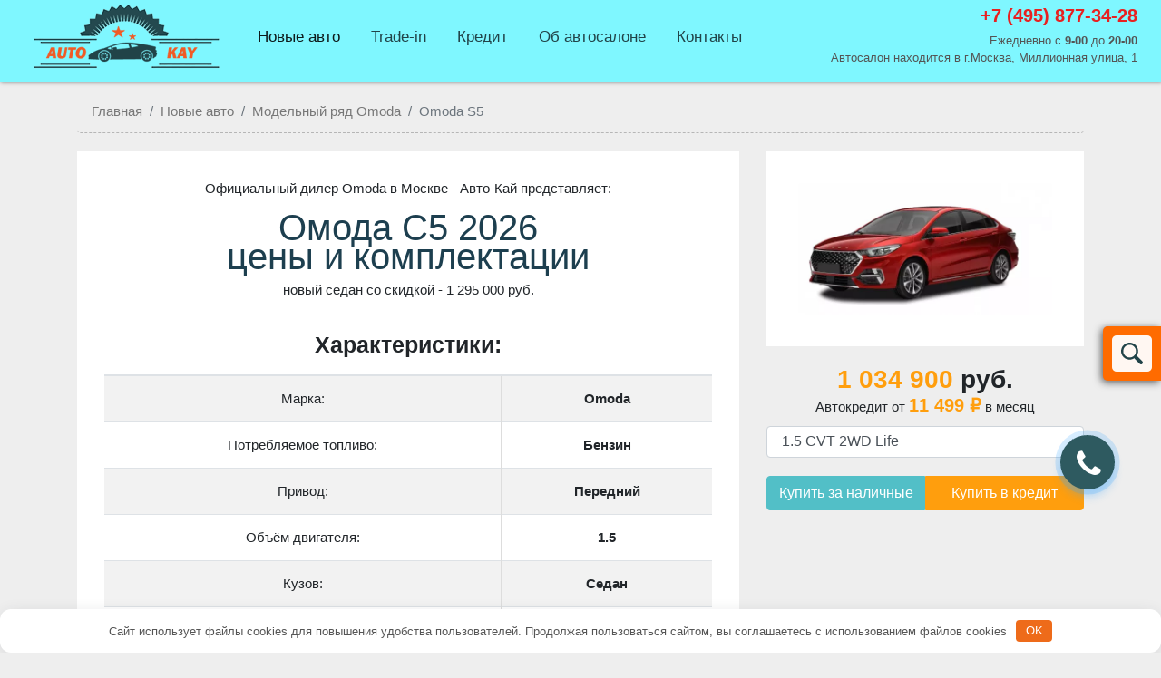

--- FILE ---
content_type: text/html; charset=utf-8
request_url: https://www.google.com/recaptcha/api2/anchor?ar=1&k=6LdN3BosAAAAAAS-6YNtghrX_HKbraCQgCoEaymK&co=aHR0cHM6Ly9hdXRvLWtheS5ydTo0NDM.&hl=en&v=PoyoqOPhxBO7pBk68S4YbpHZ&size=normal&anchor-ms=20000&execute-ms=30000&cb=9zhnr9u7z45x
body_size: 49357
content:
<!DOCTYPE HTML><html dir="ltr" lang="en"><head><meta http-equiv="Content-Type" content="text/html; charset=UTF-8">
<meta http-equiv="X-UA-Compatible" content="IE=edge">
<title>reCAPTCHA</title>
<style type="text/css">
/* cyrillic-ext */
@font-face {
  font-family: 'Roboto';
  font-style: normal;
  font-weight: 400;
  font-stretch: 100%;
  src: url(//fonts.gstatic.com/s/roboto/v48/KFO7CnqEu92Fr1ME7kSn66aGLdTylUAMa3GUBHMdazTgWw.woff2) format('woff2');
  unicode-range: U+0460-052F, U+1C80-1C8A, U+20B4, U+2DE0-2DFF, U+A640-A69F, U+FE2E-FE2F;
}
/* cyrillic */
@font-face {
  font-family: 'Roboto';
  font-style: normal;
  font-weight: 400;
  font-stretch: 100%;
  src: url(//fonts.gstatic.com/s/roboto/v48/KFO7CnqEu92Fr1ME7kSn66aGLdTylUAMa3iUBHMdazTgWw.woff2) format('woff2');
  unicode-range: U+0301, U+0400-045F, U+0490-0491, U+04B0-04B1, U+2116;
}
/* greek-ext */
@font-face {
  font-family: 'Roboto';
  font-style: normal;
  font-weight: 400;
  font-stretch: 100%;
  src: url(//fonts.gstatic.com/s/roboto/v48/KFO7CnqEu92Fr1ME7kSn66aGLdTylUAMa3CUBHMdazTgWw.woff2) format('woff2');
  unicode-range: U+1F00-1FFF;
}
/* greek */
@font-face {
  font-family: 'Roboto';
  font-style: normal;
  font-weight: 400;
  font-stretch: 100%;
  src: url(//fonts.gstatic.com/s/roboto/v48/KFO7CnqEu92Fr1ME7kSn66aGLdTylUAMa3-UBHMdazTgWw.woff2) format('woff2');
  unicode-range: U+0370-0377, U+037A-037F, U+0384-038A, U+038C, U+038E-03A1, U+03A3-03FF;
}
/* math */
@font-face {
  font-family: 'Roboto';
  font-style: normal;
  font-weight: 400;
  font-stretch: 100%;
  src: url(//fonts.gstatic.com/s/roboto/v48/KFO7CnqEu92Fr1ME7kSn66aGLdTylUAMawCUBHMdazTgWw.woff2) format('woff2');
  unicode-range: U+0302-0303, U+0305, U+0307-0308, U+0310, U+0312, U+0315, U+031A, U+0326-0327, U+032C, U+032F-0330, U+0332-0333, U+0338, U+033A, U+0346, U+034D, U+0391-03A1, U+03A3-03A9, U+03B1-03C9, U+03D1, U+03D5-03D6, U+03F0-03F1, U+03F4-03F5, U+2016-2017, U+2034-2038, U+203C, U+2040, U+2043, U+2047, U+2050, U+2057, U+205F, U+2070-2071, U+2074-208E, U+2090-209C, U+20D0-20DC, U+20E1, U+20E5-20EF, U+2100-2112, U+2114-2115, U+2117-2121, U+2123-214F, U+2190, U+2192, U+2194-21AE, U+21B0-21E5, U+21F1-21F2, U+21F4-2211, U+2213-2214, U+2216-22FF, U+2308-230B, U+2310, U+2319, U+231C-2321, U+2336-237A, U+237C, U+2395, U+239B-23B7, U+23D0, U+23DC-23E1, U+2474-2475, U+25AF, U+25B3, U+25B7, U+25BD, U+25C1, U+25CA, U+25CC, U+25FB, U+266D-266F, U+27C0-27FF, U+2900-2AFF, U+2B0E-2B11, U+2B30-2B4C, U+2BFE, U+3030, U+FF5B, U+FF5D, U+1D400-1D7FF, U+1EE00-1EEFF;
}
/* symbols */
@font-face {
  font-family: 'Roboto';
  font-style: normal;
  font-weight: 400;
  font-stretch: 100%;
  src: url(//fonts.gstatic.com/s/roboto/v48/KFO7CnqEu92Fr1ME7kSn66aGLdTylUAMaxKUBHMdazTgWw.woff2) format('woff2');
  unicode-range: U+0001-000C, U+000E-001F, U+007F-009F, U+20DD-20E0, U+20E2-20E4, U+2150-218F, U+2190, U+2192, U+2194-2199, U+21AF, U+21E6-21F0, U+21F3, U+2218-2219, U+2299, U+22C4-22C6, U+2300-243F, U+2440-244A, U+2460-24FF, U+25A0-27BF, U+2800-28FF, U+2921-2922, U+2981, U+29BF, U+29EB, U+2B00-2BFF, U+4DC0-4DFF, U+FFF9-FFFB, U+10140-1018E, U+10190-1019C, U+101A0, U+101D0-101FD, U+102E0-102FB, U+10E60-10E7E, U+1D2C0-1D2D3, U+1D2E0-1D37F, U+1F000-1F0FF, U+1F100-1F1AD, U+1F1E6-1F1FF, U+1F30D-1F30F, U+1F315, U+1F31C, U+1F31E, U+1F320-1F32C, U+1F336, U+1F378, U+1F37D, U+1F382, U+1F393-1F39F, U+1F3A7-1F3A8, U+1F3AC-1F3AF, U+1F3C2, U+1F3C4-1F3C6, U+1F3CA-1F3CE, U+1F3D4-1F3E0, U+1F3ED, U+1F3F1-1F3F3, U+1F3F5-1F3F7, U+1F408, U+1F415, U+1F41F, U+1F426, U+1F43F, U+1F441-1F442, U+1F444, U+1F446-1F449, U+1F44C-1F44E, U+1F453, U+1F46A, U+1F47D, U+1F4A3, U+1F4B0, U+1F4B3, U+1F4B9, U+1F4BB, U+1F4BF, U+1F4C8-1F4CB, U+1F4D6, U+1F4DA, U+1F4DF, U+1F4E3-1F4E6, U+1F4EA-1F4ED, U+1F4F7, U+1F4F9-1F4FB, U+1F4FD-1F4FE, U+1F503, U+1F507-1F50B, U+1F50D, U+1F512-1F513, U+1F53E-1F54A, U+1F54F-1F5FA, U+1F610, U+1F650-1F67F, U+1F687, U+1F68D, U+1F691, U+1F694, U+1F698, U+1F6AD, U+1F6B2, U+1F6B9-1F6BA, U+1F6BC, U+1F6C6-1F6CF, U+1F6D3-1F6D7, U+1F6E0-1F6EA, U+1F6F0-1F6F3, U+1F6F7-1F6FC, U+1F700-1F7FF, U+1F800-1F80B, U+1F810-1F847, U+1F850-1F859, U+1F860-1F887, U+1F890-1F8AD, U+1F8B0-1F8BB, U+1F8C0-1F8C1, U+1F900-1F90B, U+1F93B, U+1F946, U+1F984, U+1F996, U+1F9E9, U+1FA00-1FA6F, U+1FA70-1FA7C, U+1FA80-1FA89, U+1FA8F-1FAC6, U+1FACE-1FADC, U+1FADF-1FAE9, U+1FAF0-1FAF8, U+1FB00-1FBFF;
}
/* vietnamese */
@font-face {
  font-family: 'Roboto';
  font-style: normal;
  font-weight: 400;
  font-stretch: 100%;
  src: url(//fonts.gstatic.com/s/roboto/v48/KFO7CnqEu92Fr1ME7kSn66aGLdTylUAMa3OUBHMdazTgWw.woff2) format('woff2');
  unicode-range: U+0102-0103, U+0110-0111, U+0128-0129, U+0168-0169, U+01A0-01A1, U+01AF-01B0, U+0300-0301, U+0303-0304, U+0308-0309, U+0323, U+0329, U+1EA0-1EF9, U+20AB;
}
/* latin-ext */
@font-face {
  font-family: 'Roboto';
  font-style: normal;
  font-weight: 400;
  font-stretch: 100%;
  src: url(//fonts.gstatic.com/s/roboto/v48/KFO7CnqEu92Fr1ME7kSn66aGLdTylUAMa3KUBHMdazTgWw.woff2) format('woff2');
  unicode-range: U+0100-02BA, U+02BD-02C5, U+02C7-02CC, U+02CE-02D7, U+02DD-02FF, U+0304, U+0308, U+0329, U+1D00-1DBF, U+1E00-1E9F, U+1EF2-1EFF, U+2020, U+20A0-20AB, U+20AD-20C0, U+2113, U+2C60-2C7F, U+A720-A7FF;
}
/* latin */
@font-face {
  font-family: 'Roboto';
  font-style: normal;
  font-weight: 400;
  font-stretch: 100%;
  src: url(//fonts.gstatic.com/s/roboto/v48/KFO7CnqEu92Fr1ME7kSn66aGLdTylUAMa3yUBHMdazQ.woff2) format('woff2');
  unicode-range: U+0000-00FF, U+0131, U+0152-0153, U+02BB-02BC, U+02C6, U+02DA, U+02DC, U+0304, U+0308, U+0329, U+2000-206F, U+20AC, U+2122, U+2191, U+2193, U+2212, U+2215, U+FEFF, U+FFFD;
}
/* cyrillic-ext */
@font-face {
  font-family: 'Roboto';
  font-style: normal;
  font-weight: 500;
  font-stretch: 100%;
  src: url(//fonts.gstatic.com/s/roboto/v48/KFO7CnqEu92Fr1ME7kSn66aGLdTylUAMa3GUBHMdazTgWw.woff2) format('woff2');
  unicode-range: U+0460-052F, U+1C80-1C8A, U+20B4, U+2DE0-2DFF, U+A640-A69F, U+FE2E-FE2F;
}
/* cyrillic */
@font-face {
  font-family: 'Roboto';
  font-style: normal;
  font-weight: 500;
  font-stretch: 100%;
  src: url(//fonts.gstatic.com/s/roboto/v48/KFO7CnqEu92Fr1ME7kSn66aGLdTylUAMa3iUBHMdazTgWw.woff2) format('woff2');
  unicode-range: U+0301, U+0400-045F, U+0490-0491, U+04B0-04B1, U+2116;
}
/* greek-ext */
@font-face {
  font-family: 'Roboto';
  font-style: normal;
  font-weight: 500;
  font-stretch: 100%;
  src: url(//fonts.gstatic.com/s/roboto/v48/KFO7CnqEu92Fr1ME7kSn66aGLdTylUAMa3CUBHMdazTgWw.woff2) format('woff2');
  unicode-range: U+1F00-1FFF;
}
/* greek */
@font-face {
  font-family: 'Roboto';
  font-style: normal;
  font-weight: 500;
  font-stretch: 100%;
  src: url(//fonts.gstatic.com/s/roboto/v48/KFO7CnqEu92Fr1ME7kSn66aGLdTylUAMa3-UBHMdazTgWw.woff2) format('woff2');
  unicode-range: U+0370-0377, U+037A-037F, U+0384-038A, U+038C, U+038E-03A1, U+03A3-03FF;
}
/* math */
@font-face {
  font-family: 'Roboto';
  font-style: normal;
  font-weight: 500;
  font-stretch: 100%;
  src: url(//fonts.gstatic.com/s/roboto/v48/KFO7CnqEu92Fr1ME7kSn66aGLdTylUAMawCUBHMdazTgWw.woff2) format('woff2');
  unicode-range: U+0302-0303, U+0305, U+0307-0308, U+0310, U+0312, U+0315, U+031A, U+0326-0327, U+032C, U+032F-0330, U+0332-0333, U+0338, U+033A, U+0346, U+034D, U+0391-03A1, U+03A3-03A9, U+03B1-03C9, U+03D1, U+03D5-03D6, U+03F0-03F1, U+03F4-03F5, U+2016-2017, U+2034-2038, U+203C, U+2040, U+2043, U+2047, U+2050, U+2057, U+205F, U+2070-2071, U+2074-208E, U+2090-209C, U+20D0-20DC, U+20E1, U+20E5-20EF, U+2100-2112, U+2114-2115, U+2117-2121, U+2123-214F, U+2190, U+2192, U+2194-21AE, U+21B0-21E5, U+21F1-21F2, U+21F4-2211, U+2213-2214, U+2216-22FF, U+2308-230B, U+2310, U+2319, U+231C-2321, U+2336-237A, U+237C, U+2395, U+239B-23B7, U+23D0, U+23DC-23E1, U+2474-2475, U+25AF, U+25B3, U+25B7, U+25BD, U+25C1, U+25CA, U+25CC, U+25FB, U+266D-266F, U+27C0-27FF, U+2900-2AFF, U+2B0E-2B11, U+2B30-2B4C, U+2BFE, U+3030, U+FF5B, U+FF5D, U+1D400-1D7FF, U+1EE00-1EEFF;
}
/* symbols */
@font-face {
  font-family: 'Roboto';
  font-style: normal;
  font-weight: 500;
  font-stretch: 100%;
  src: url(//fonts.gstatic.com/s/roboto/v48/KFO7CnqEu92Fr1ME7kSn66aGLdTylUAMaxKUBHMdazTgWw.woff2) format('woff2');
  unicode-range: U+0001-000C, U+000E-001F, U+007F-009F, U+20DD-20E0, U+20E2-20E4, U+2150-218F, U+2190, U+2192, U+2194-2199, U+21AF, U+21E6-21F0, U+21F3, U+2218-2219, U+2299, U+22C4-22C6, U+2300-243F, U+2440-244A, U+2460-24FF, U+25A0-27BF, U+2800-28FF, U+2921-2922, U+2981, U+29BF, U+29EB, U+2B00-2BFF, U+4DC0-4DFF, U+FFF9-FFFB, U+10140-1018E, U+10190-1019C, U+101A0, U+101D0-101FD, U+102E0-102FB, U+10E60-10E7E, U+1D2C0-1D2D3, U+1D2E0-1D37F, U+1F000-1F0FF, U+1F100-1F1AD, U+1F1E6-1F1FF, U+1F30D-1F30F, U+1F315, U+1F31C, U+1F31E, U+1F320-1F32C, U+1F336, U+1F378, U+1F37D, U+1F382, U+1F393-1F39F, U+1F3A7-1F3A8, U+1F3AC-1F3AF, U+1F3C2, U+1F3C4-1F3C6, U+1F3CA-1F3CE, U+1F3D4-1F3E0, U+1F3ED, U+1F3F1-1F3F3, U+1F3F5-1F3F7, U+1F408, U+1F415, U+1F41F, U+1F426, U+1F43F, U+1F441-1F442, U+1F444, U+1F446-1F449, U+1F44C-1F44E, U+1F453, U+1F46A, U+1F47D, U+1F4A3, U+1F4B0, U+1F4B3, U+1F4B9, U+1F4BB, U+1F4BF, U+1F4C8-1F4CB, U+1F4D6, U+1F4DA, U+1F4DF, U+1F4E3-1F4E6, U+1F4EA-1F4ED, U+1F4F7, U+1F4F9-1F4FB, U+1F4FD-1F4FE, U+1F503, U+1F507-1F50B, U+1F50D, U+1F512-1F513, U+1F53E-1F54A, U+1F54F-1F5FA, U+1F610, U+1F650-1F67F, U+1F687, U+1F68D, U+1F691, U+1F694, U+1F698, U+1F6AD, U+1F6B2, U+1F6B9-1F6BA, U+1F6BC, U+1F6C6-1F6CF, U+1F6D3-1F6D7, U+1F6E0-1F6EA, U+1F6F0-1F6F3, U+1F6F7-1F6FC, U+1F700-1F7FF, U+1F800-1F80B, U+1F810-1F847, U+1F850-1F859, U+1F860-1F887, U+1F890-1F8AD, U+1F8B0-1F8BB, U+1F8C0-1F8C1, U+1F900-1F90B, U+1F93B, U+1F946, U+1F984, U+1F996, U+1F9E9, U+1FA00-1FA6F, U+1FA70-1FA7C, U+1FA80-1FA89, U+1FA8F-1FAC6, U+1FACE-1FADC, U+1FADF-1FAE9, U+1FAF0-1FAF8, U+1FB00-1FBFF;
}
/* vietnamese */
@font-face {
  font-family: 'Roboto';
  font-style: normal;
  font-weight: 500;
  font-stretch: 100%;
  src: url(//fonts.gstatic.com/s/roboto/v48/KFO7CnqEu92Fr1ME7kSn66aGLdTylUAMa3OUBHMdazTgWw.woff2) format('woff2');
  unicode-range: U+0102-0103, U+0110-0111, U+0128-0129, U+0168-0169, U+01A0-01A1, U+01AF-01B0, U+0300-0301, U+0303-0304, U+0308-0309, U+0323, U+0329, U+1EA0-1EF9, U+20AB;
}
/* latin-ext */
@font-face {
  font-family: 'Roboto';
  font-style: normal;
  font-weight: 500;
  font-stretch: 100%;
  src: url(//fonts.gstatic.com/s/roboto/v48/KFO7CnqEu92Fr1ME7kSn66aGLdTylUAMa3KUBHMdazTgWw.woff2) format('woff2');
  unicode-range: U+0100-02BA, U+02BD-02C5, U+02C7-02CC, U+02CE-02D7, U+02DD-02FF, U+0304, U+0308, U+0329, U+1D00-1DBF, U+1E00-1E9F, U+1EF2-1EFF, U+2020, U+20A0-20AB, U+20AD-20C0, U+2113, U+2C60-2C7F, U+A720-A7FF;
}
/* latin */
@font-face {
  font-family: 'Roboto';
  font-style: normal;
  font-weight: 500;
  font-stretch: 100%;
  src: url(//fonts.gstatic.com/s/roboto/v48/KFO7CnqEu92Fr1ME7kSn66aGLdTylUAMa3yUBHMdazQ.woff2) format('woff2');
  unicode-range: U+0000-00FF, U+0131, U+0152-0153, U+02BB-02BC, U+02C6, U+02DA, U+02DC, U+0304, U+0308, U+0329, U+2000-206F, U+20AC, U+2122, U+2191, U+2193, U+2212, U+2215, U+FEFF, U+FFFD;
}
/* cyrillic-ext */
@font-face {
  font-family: 'Roboto';
  font-style: normal;
  font-weight: 900;
  font-stretch: 100%;
  src: url(//fonts.gstatic.com/s/roboto/v48/KFO7CnqEu92Fr1ME7kSn66aGLdTylUAMa3GUBHMdazTgWw.woff2) format('woff2');
  unicode-range: U+0460-052F, U+1C80-1C8A, U+20B4, U+2DE0-2DFF, U+A640-A69F, U+FE2E-FE2F;
}
/* cyrillic */
@font-face {
  font-family: 'Roboto';
  font-style: normal;
  font-weight: 900;
  font-stretch: 100%;
  src: url(//fonts.gstatic.com/s/roboto/v48/KFO7CnqEu92Fr1ME7kSn66aGLdTylUAMa3iUBHMdazTgWw.woff2) format('woff2');
  unicode-range: U+0301, U+0400-045F, U+0490-0491, U+04B0-04B1, U+2116;
}
/* greek-ext */
@font-face {
  font-family: 'Roboto';
  font-style: normal;
  font-weight: 900;
  font-stretch: 100%;
  src: url(//fonts.gstatic.com/s/roboto/v48/KFO7CnqEu92Fr1ME7kSn66aGLdTylUAMa3CUBHMdazTgWw.woff2) format('woff2');
  unicode-range: U+1F00-1FFF;
}
/* greek */
@font-face {
  font-family: 'Roboto';
  font-style: normal;
  font-weight: 900;
  font-stretch: 100%;
  src: url(//fonts.gstatic.com/s/roboto/v48/KFO7CnqEu92Fr1ME7kSn66aGLdTylUAMa3-UBHMdazTgWw.woff2) format('woff2');
  unicode-range: U+0370-0377, U+037A-037F, U+0384-038A, U+038C, U+038E-03A1, U+03A3-03FF;
}
/* math */
@font-face {
  font-family: 'Roboto';
  font-style: normal;
  font-weight: 900;
  font-stretch: 100%;
  src: url(//fonts.gstatic.com/s/roboto/v48/KFO7CnqEu92Fr1ME7kSn66aGLdTylUAMawCUBHMdazTgWw.woff2) format('woff2');
  unicode-range: U+0302-0303, U+0305, U+0307-0308, U+0310, U+0312, U+0315, U+031A, U+0326-0327, U+032C, U+032F-0330, U+0332-0333, U+0338, U+033A, U+0346, U+034D, U+0391-03A1, U+03A3-03A9, U+03B1-03C9, U+03D1, U+03D5-03D6, U+03F0-03F1, U+03F4-03F5, U+2016-2017, U+2034-2038, U+203C, U+2040, U+2043, U+2047, U+2050, U+2057, U+205F, U+2070-2071, U+2074-208E, U+2090-209C, U+20D0-20DC, U+20E1, U+20E5-20EF, U+2100-2112, U+2114-2115, U+2117-2121, U+2123-214F, U+2190, U+2192, U+2194-21AE, U+21B0-21E5, U+21F1-21F2, U+21F4-2211, U+2213-2214, U+2216-22FF, U+2308-230B, U+2310, U+2319, U+231C-2321, U+2336-237A, U+237C, U+2395, U+239B-23B7, U+23D0, U+23DC-23E1, U+2474-2475, U+25AF, U+25B3, U+25B7, U+25BD, U+25C1, U+25CA, U+25CC, U+25FB, U+266D-266F, U+27C0-27FF, U+2900-2AFF, U+2B0E-2B11, U+2B30-2B4C, U+2BFE, U+3030, U+FF5B, U+FF5D, U+1D400-1D7FF, U+1EE00-1EEFF;
}
/* symbols */
@font-face {
  font-family: 'Roboto';
  font-style: normal;
  font-weight: 900;
  font-stretch: 100%;
  src: url(//fonts.gstatic.com/s/roboto/v48/KFO7CnqEu92Fr1ME7kSn66aGLdTylUAMaxKUBHMdazTgWw.woff2) format('woff2');
  unicode-range: U+0001-000C, U+000E-001F, U+007F-009F, U+20DD-20E0, U+20E2-20E4, U+2150-218F, U+2190, U+2192, U+2194-2199, U+21AF, U+21E6-21F0, U+21F3, U+2218-2219, U+2299, U+22C4-22C6, U+2300-243F, U+2440-244A, U+2460-24FF, U+25A0-27BF, U+2800-28FF, U+2921-2922, U+2981, U+29BF, U+29EB, U+2B00-2BFF, U+4DC0-4DFF, U+FFF9-FFFB, U+10140-1018E, U+10190-1019C, U+101A0, U+101D0-101FD, U+102E0-102FB, U+10E60-10E7E, U+1D2C0-1D2D3, U+1D2E0-1D37F, U+1F000-1F0FF, U+1F100-1F1AD, U+1F1E6-1F1FF, U+1F30D-1F30F, U+1F315, U+1F31C, U+1F31E, U+1F320-1F32C, U+1F336, U+1F378, U+1F37D, U+1F382, U+1F393-1F39F, U+1F3A7-1F3A8, U+1F3AC-1F3AF, U+1F3C2, U+1F3C4-1F3C6, U+1F3CA-1F3CE, U+1F3D4-1F3E0, U+1F3ED, U+1F3F1-1F3F3, U+1F3F5-1F3F7, U+1F408, U+1F415, U+1F41F, U+1F426, U+1F43F, U+1F441-1F442, U+1F444, U+1F446-1F449, U+1F44C-1F44E, U+1F453, U+1F46A, U+1F47D, U+1F4A3, U+1F4B0, U+1F4B3, U+1F4B9, U+1F4BB, U+1F4BF, U+1F4C8-1F4CB, U+1F4D6, U+1F4DA, U+1F4DF, U+1F4E3-1F4E6, U+1F4EA-1F4ED, U+1F4F7, U+1F4F9-1F4FB, U+1F4FD-1F4FE, U+1F503, U+1F507-1F50B, U+1F50D, U+1F512-1F513, U+1F53E-1F54A, U+1F54F-1F5FA, U+1F610, U+1F650-1F67F, U+1F687, U+1F68D, U+1F691, U+1F694, U+1F698, U+1F6AD, U+1F6B2, U+1F6B9-1F6BA, U+1F6BC, U+1F6C6-1F6CF, U+1F6D3-1F6D7, U+1F6E0-1F6EA, U+1F6F0-1F6F3, U+1F6F7-1F6FC, U+1F700-1F7FF, U+1F800-1F80B, U+1F810-1F847, U+1F850-1F859, U+1F860-1F887, U+1F890-1F8AD, U+1F8B0-1F8BB, U+1F8C0-1F8C1, U+1F900-1F90B, U+1F93B, U+1F946, U+1F984, U+1F996, U+1F9E9, U+1FA00-1FA6F, U+1FA70-1FA7C, U+1FA80-1FA89, U+1FA8F-1FAC6, U+1FACE-1FADC, U+1FADF-1FAE9, U+1FAF0-1FAF8, U+1FB00-1FBFF;
}
/* vietnamese */
@font-face {
  font-family: 'Roboto';
  font-style: normal;
  font-weight: 900;
  font-stretch: 100%;
  src: url(//fonts.gstatic.com/s/roboto/v48/KFO7CnqEu92Fr1ME7kSn66aGLdTylUAMa3OUBHMdazTgWw.woff2) format('woff2');
  unicode-range: U+0102-0103, U+0110-0111, U+0128-0129, U+0168-0169, U+01A0-01A1, U+01AF-01B0, U+0300-0301, U+0303-0304, U+0308-0309, U+0323, U+0329, U+1EA0-1EF9, U+20AB;
}
/* latin-ext */
@font-face {
  font-family: 'Roboto';
  font-style: normal;
  font-weight: 900;
  font-stretch: 100%;
  src: url(//fonts.gstatic.com/s/roboto/v48/KFO7CnqEu92Fr1ME7kSn66aGLdTylUAMa3KUBHMdazTgWw.woff2) format('woff2');
  unicode-range: U+0100-02BA, U+02BD-02C5, U+02C7-02CC, U+02CE-02D7, U+02DD-02FF, U+0304, U+0308, U+0329, U+1D00-1DBF, U+1E00-1E9F, U+1EF2-1EFF, U+2020, U+20A0-20AB, U+20AD-20C0, U+2113, U+2C60-2C7F, U+A720-A7FF;
}
/* latin */
@font-face {
  font-family: 'Roboto';
  font-style: normal;
  font-weight: 900;
  font-stretch: 100%;
  src: url(//fonts.gstatic.com/s/roboto/v48/KFO7CnqEu92Fr1ME7kSn66aGLdTylUAMa3yUBHMdazQ.woff2) format('woff2');
  unicode-range: U+0000-00FF, U+0131, U+0152-0153, U+02BB-02BC, U+02C6, U+02DA, U+02DC, U+0304, U+0308, U+0329, U+2000-206F, U+20AC, U+2122, U+2191, U+2193, U+2212, U+2215, U+FEFF, U+FFFD;
}

</style>
<link rel="stylesheet" type="text/css" href="https://www.gstatic.com/recaptcha/releases/PoyoqOPhxBO7pBk68S4YbpHZ/styles__ltr.css">
<script nonce="HBv0EsLbESYyOQ9Hi-MEXw" type="text/javascript">window['__recaptcha_api'] = 'https://www.google.com/recaptcha/api2/';</script>
<script type="text/javascript" src="https://www.gstatic.com/recaptcha/releases/PoyoqOPhxBO7pBk68S4YbpHZ/recaptcha__en.js" nonce="HBv0EsLbESYyOQ9Hi-MEXw">
      
    </script></head>
<body><div id="rc-anchor-alert" class="rc-anchor-alert"></div>
<input type="hidden" id="recaptcha-token" value="[base64]">
<script type="text/javascript" nonce="HBv0EsLbESYyOQ9Hi-MEXw">
      recaptcha.anchor.Main.init("[\x22ainput\x22,[\x22bgdata\x22,\x22\x22,\[base64]/[base64]/[base64]/bmV3IHJbeF0oY1swXSk6RT09Mj9uZXcgclt4XShjWzBdLGNbMV0pOkU9PTM/bmV3IHJbeF0oY1swXSxjWzFdLGNbMl0pOkU9PTQ/[base64]/[base64]/[base64]/[base64]/[base64]/[base64]/[base64]/[base64]\x22,\[base64]\x22,\x22esK1wqx6w5PCsX/CpMKPf8KGY8OmwpofJcOWw75DwpbDpsOEbWMGYcK+w5loXsK9eGrDt8OjwrhcWcOHw4nCpiTCtgkewoE0wqdCX8KYfMKxARXDlW5YacKswqjDgcKBw6PDhcK+w4fDjwzClnjCjsK1wp/CgcKPw5XCnzbDlcKXFcKfZkLDh8OqwqPDjcOXw6/Cj8OhwqMXY8Khwp1nQwMowrQhwoUTFcKqwrXDp1/Dn8KYw7LCj8OaNXVWwoMlwoXCrMKjwp8jCcKwEWTDscO3woXCqsOfwoLCrTPDgwjCicOew5LDpMOwwoUawqV/PsOPwpc2wpxMS8O5woQOUMKww4VZZMKtwrt+w6hQw4/CjArDjT7Co2XChMObKcKUw7FGwqzDvcOdI8OcChoZFcK5VBBpfcOZEsKORsO/CcOCwpPDl0XDhsKGw5fCljLDqB92ajPCsREKw7lXw7gnwo3CggLDtR3DmcK9D8Okwpl0wr7DvsKxw53Dv2p9VMKvMcKYw7DCpsOxGx92KWHCtW4AwrbDqnlcw4DCp1TCsHJBw4M/[base64]/NMKOw5BMGR1wMhfDm8KDHl/ChsOvEHNnwqTCo3VYw5XDisOEV8OLw5HCoMOkTGkTKMO3wrI9T8OVZlUdJ8OMw57Cp8Ofw6XCoMKcLcKSwqMCAcKywrfChArDpcObcHfDizo1wrtwwoLCmMO+wqxbQ3vDu8OiGAx+MUZ9wpLDiU1zw5XCnsK9SsOPMkhpw4AUGcKhw7nCrsOowq/CqcOFf0R1NixdK1oYwqbDuHtSYMOcwpITwplvMMKdDsKxN8KZw6DDvsKDOcOrwpfCscKUw74ew7YXw7Q4bMK5fjNgwqjDkMOGwqTCpcOYwovDgEnCvX/DuMOLwqFIwpvCu8KDQMKGwrxnXcOiw5DCohMwAMK8wqonw48fwpfDssKbwr9uK8KLTsK2wrzDlzvCmkrDlWRwSTU8F1HCoMKMEMOML3pAP2TDlCNZND0Rw6spY1nDjyoOLj3CkjF7wr1wwppwAcOif8Oawq3Ds8OpScKHw70jGhkNecKfwpnDmsOywqhJw6M/w5zDi8KpW8Oqwr8SVcKowpsRw63CqsO5w7lcDMKSK8Ojd8OCw7MGw59Aw6p2w5XCoSoTw4TCj8Klw5lwAcKqAhnCtMKcdSnCpEvDk8OEwrXDhAcpw4TCu8OdYMOebsOqwrwqXG1zw7fDgsOZwrM/UGPDkMKnwoLCnUkfw4fCt8ObUHjCq8OyIQ/CncKMGTnCtXgzwpvCiw7Dm3Vmw4pNXcKPe2lCwp3CqcKhw6jCrsKRw4PDk0x0NMKqwojCv8K2NEp+woLDtWAJw6zDoGdlw7XDucOyK0zDjV/CusKXOxlKw5bCm8Odw5MFwqzCscOXwolbw7LCvsK3CXZ5NiZSAsKNw43DhV1jw6QFFX7DvcOyb8O8VMOyGzF2wq/DoStow6PCpBvDlcOEw4srbMK8wqpSZMK7Y8KUw5sWw4XDp8KFdjzCpMKvwqrDn8O2wqfCvMKCQBofw5gUSUPDhsKAwo/Dt8OGw6DCvMOawrHChTPDhk5gwrPDusKuAVoHfQ3DpxJawrTCvMKKwq7Dmn/CjcKFw4xcw6vCisOww6ZxU8Oswr3CiA/[base64]/wo0PBWNYC0TChR7CrVdSwozDg0huZsKEwrzDqsKvwpBBw6tywqLDgcK5wrTDn8OvbcKXw43DvsOawqwJQjPCi8K0w5nDvMOBDEjDuMOHwpfDvMKRORLDjSc/wqV/J8KjwqXDvTNew4MFfsOkb1YPblFOwqDDtEwJDcOhVcKxDUYFeWVjJcOAw4PCosKxXcKZDxRHOXnCmhoeWiPCjcK2wqvCn2rDnVPDlsO4wpjChSjDoRzCiMOwOcKfFsK7wqvChcOOFMKWScO+w5XCsTzCqX/Cs2Evw7LCq8OmBxp7wofDqiZfw4oUw41cwotcAVUxwoE3w69Cex9gbmfDjE7DhcOkSxVAwo0+byvCkWE+d8KFF8OEw6XCjhTCksKKwqzCn8ONdMOOVBvCtw1Zw5/DqWPDk8OAw4k/[base64]/cmt1wpnDojN7NMOKw5lZw5DDrcKvw7tYw4l+wq3CrEtKTjbCp8O0HCJLw7nCvsKsETJGwpzCimnCtjgIESrCkXFhPz7CmjbCnn1AQV3CssOBwq/CrBjCiTYFP8OjwoYYEMOawpAcw4bCn8OQPgBdwqXDs3DCjw/[base64]/ClMKLD1ttw7HCt2VwR8OzTGrDohbDkkUGCMOOBwzDssOJwrTCnFpVwq/DjhA2E8KVLhkBdljDpMKGwrZXORjDnMOqwrzCt8KOw5QowrPDgcOxw4nDlX3DisK9w5LDoi7CnMKbw7HDoMOSPhnDsMKuOcOKwpI+aMKzAsOjPMKlJgIlw6gic8OXO2/DnULCnWbDj8OKaRbCjnTCq8OBwqvDpR/[base64]/w4vDrcK0IhZtwozCgH1Pfzl4w7zCg8OhAsOpezXCgVsiwqwTNkHCi8O3w41vVRVZTsOKwokLYsKXdsObwr1CwoAGOAPDhHxgwq7Ck8KWCmYhw5g5woIxUsOgw4zClXXCl8OPeMOlwpzCsxltJgrDjcOvw6rCtGDDkk8aw5tJHU3CnsObwpwSRsO3aMKbNlxBw6/Dn1kNw451UFTCjsOiLmpEwrVsw5rCm8Ogw5QPwpLCtsOfDMKMw5YIYyxhFTd2ZcOZG8ODwoUawpkiw5lAIsObZysoJAgEw5fDlh7DtsKkKigEEEE2w4TCvVtFOkhlcD/DslbChHA0clhRwrHCgUDDvitZUT8CWgZxAcO3w6pqZCjCscKuwpwUwoAKecO8B8KqSCRiKsOdwqhTwrh7w5jDvcOzQ8ONN37Dv8OZEsKjwpnCgxlZw7/Dm23DuhLCgcK1w7bDocOowoE+wrM8Cgs7wpwvZR1RwrjDvMO2F8K3w5LCtcKqw7lVI8K2EGtVwrpgMMKRw6Y+w4xZbsK7w7B+w6UHwofCtcOxBRjDrwjCmsOOw4vCnXN5H8Osw5rDmhM/[base64]/wowPwpQqw5TDucKpecOCc8K6wqHCqMK/w53ChlZZw6fChcOYWR8iKMKGJzLCoTbCj3rClcKMSsK3w5rDg8O+dl7CqsK+w4dyCsK9w7bDulzCmsKrGXbDuC3CvBzDs3PDv8Oew6tcw4rDvjTCv3MFwq1Fw7ptLsK/VMOrw5xQwqBUwp/CkHvDs0IJw4vDsynDhVbDlmgEwoLDkMOlw7pBUF7DpBzCusOow6YRw63Dp8KNwrbCkXXCscOpwr3DssKyw60WDEHDtXnDoSYoHlvDvmQKw45swpTDniHCp2rCtMOowqzCkCIkwrHCpMK+wo4cdcOzwql9Ik7DnR96QcKIwq4uw7HCscKkwrfDpMOueDfDtcKmwq/CijjDocK9GsKtw5zCmcKYwo3DsTJFNcKjM310w7tFwpF2wokOwqpBw6/Du3EOEcKlwqdzw4NUDmkSwpfDpRbDo8KBwqPCuD7DpMOWw6XDt8OPaHNVCFFJMRUsMcOEw5vDrMKyw7xzCVoMAsKNwpY8cw7Di39/SFvDkQxVF3YgwpTDocKtUGl3w6k1w5B8wrrDmEjDrMO8SWTDrsOAw4NLwpk2wpAlw4fCsgJWPcKcV8Kfwrhcw7VlBMOYEBwrPHPDjQXDgsOtwpHDtlNbw7TCtl3DkcK8JlbDjcOUE8O/w7c/[base64]/[base64]/w78rw6zDnHRrwqTDlw3CgGfDjMOrIMOwOMKiwq5dYwjDi8KNdFPDgsOwwqPDlDbDjXoQwobCjgIkwrTDoBLDt8Oyw6xFw43Dk8OawpcZwq1VwpQIw7INGMOpOcOAMRLDucK8MQVTd8KcwpUcw6HDkDjDrRJ1wrzCuMONwrs/[base64]/ccKYR8OpFXnDlsKaw606IR9cf8Omdj8+WsOKwohecsOBFsOfUcKaVQDChEopMsORw4dfwoLDmMKWwo/DlcOJZSYowqVXFMKywqPDi8KxcsKPPsKLwqZAw7ZKwp/DoVjCocK2G3sYd3/[base64]/ClsKowp7CjMObUMK+wpBRwqTDpMKNLC/[base64]/[base64]/[base64]/Dv0BJw7HCk0Upw4gZIA/CtsKJw6nClAzCrn5FPsOiXwzClMObwr3CjMOLwp7Co3NDPsK6wq4CXC3Cq8OuwrYGYBYOw4rCt8K5FsOBw69acELCmcKFwrt/w4QSVcKlw53DucKDwo/Du8OhPU3ComADHEPDtBZUST5AZcKPw6ENW8KCccOZYcOQw40nY8K7wqguLsKscMKaXQIjw47DscKqbsO7DmERW8OLfMO0wp3CjmMKTitJw4FHwqzCnMK4w5YhFsOvMsOiw4Eyw7XCu8OUwqJeZMOhcMOcGSzCosKvwq4/w7B9aTx9bsKawrs6w4UzwrUmX8KUwrwvwp1LDcO3CcKtw4sEwrjCplnCpsK5w7XDoMOIPBpid8OeTxXDrcKuwr1Nw6bDk8KyHcK2wp/CksOvwo8jWsKjw6MOaT/Dnx0GXMKdwpTDhsOFw5lqRlHDuDXCi8ONdHjDuB1tb8KgJHbDocOaZ8OfHsOuwqdBJcOQw6bCqMOWwobDjShGcDDDoR5Iw4FSw4cLYsK+wqTCj8KCwrgnw5bCkTkew5jCocO8wrHCsEwpwotDwrcOGMK5w6vCtyHChXPCmsOCQ8K+w5/[base64]/DrW0UAcKmwqxScUEiIhvCrkfDrsKJw7ctMMKHw4UcfsOUw7DDk8OYaMKMwq03wrVoworDtEfDkQ/CjMOEPcKBLMKywoPDuH17YHk7w5fCp8OVWcKXwoIdKcOXVxvCtMKHw4XCpDDCuMKqw43ChsKJOMOKdjZ7PMKIBwEIwooWw7/DuAlPwqQZw6g7bjrDsMKyw5BlH8KTwrzCmCRcW8Kkw7/Do37CizEkw5INwo1PLcKJVD8WwoHDssORFH1ewrYhw7/DqAZdw6zCpA4fcAnCrBUeaMKsw5jDsWleI8KHX08+FMOJPCsLw5LCh8KjKGbCmMOiw5fChwUqw5fCv8Oewrcawq/DoMORIsKMMjtUw4nClRDDhkFqw7LCujlZwrnDi8KxXE0rFsOvKRtTR1vDpcK6X8Kbwr3Dm8Klb3E9w4VNXcKNSsO2K8OWIMO4KcKUwrvDtsOeUXHCphJ9w7LCq8OxM8K0w6Jdwp/DqcOlJmBwRMOPwobCrMORE1cpQMOGw5JbwpTDiSnCncOKwpIAZsKVXsOWAMKbw6rDocOeWG0Nw7k2w4hbwr7CkVXCmMKcNcOjw7jCiX4FwrdAw5lswpJ/w6LDpV/DkSrCv2lXw7HCrcORwp/DoVDCpMOLw5fDjHnCqDbClg/Dt8ODe2jDjg/DqsO3wpnCmMK7NcKIH8KvFMOtJsOyw4jCnsOywqDCvHsJBBI4SmlsdMK0B8O4wqnDnMO1wp5Jwr7DvXMEHsKeVAx4A8OYXGp5w6A/[base64]/[base64]/ChMKrHMO6wq/Dr8O+DMKAw6jDnMOHL8KZw6pGEsO3wo3Ck8OOJsOsA8O0WybDh1FNw5hew6vDtMObM8OWwrTDsQlpw6fCmcOswokQfg/DncKJLsK2wqjDu1LCrRlmwrs3wqMawo1YJATDlVYLwoPDssKqbsKeK1/Ck8Kzw7g4w7PDuCxowr9gHDXCuXTClWJhwo89wql/w5tRZXzCkcK2w4EXZilIYHwlZnxLZsOBfQQ8w7hRw7TCvsOPwrFKJUdUw4giJD1VwpXDusOpPhbCiFd8JMKZSGoqScOLw43DosOUwqQAKcK0ekFgF8KHecKewr8yT8KdfzXCv8KLwrHDpsO9NcOZRy3DmcKCw6nCpTfDkcKGw6VYw6YLw5zDgsKZw54/Ch02RsKPw7wtw4LCii0Fw7MWUcOXwqIOwqpwS8OoE8KhwoHDp8OHZMKkwpYjw4TDv8K9EB8nMcKXHnXCisOiwps4w5hPw4hDwpXDgsOKJsKSw6TCiMOswoAnbTnDhMKDw6bDtsKhNAkbw6bDo8OnP2fCjsOfwoHDm8OLw6XCgsOaw6M8wpjCg8KyVsK3asOcQSXDr3/[base64]/CkzXDlDrCuMKYw6xLCmHCkmfCinItwoplw64Aw695ZDYNwrcvaMOww4dDw7dqMV7DjMOnw5fDhMKgwpE6TV/DkBJvRsOlAMOXwog+wprCrcKGLMODw63CtnDCuz3Dv3jConbCs8ORDmPCng9HYCfCg8OTw7HCoMKew7rDgcKAwozDmgEaVS5gw5bDqBNMFHI2AwYVTMOyw7HCuzk3w6jDmS8ww4dfZMKZQ8OGwq/CncKkUx/Du8OgFlgUw4rDkcOBdH4CwppFLsO/woPDksK0wqFqw4smw5nDhsKZQsOZCGIYK8O1wr0HwrbCmsKnSsKWwqLDk13DtMKbSsK/acKYw41twovDgxwnw67DkMOIw4fDv3LCpsO9WMKVAHN5ADMQfyRiw5NvQMKMP8K0w53Cp8OHw6bCvyzDqMKSA2vCpUXCgcODwphyIzkawrtLw59Bw5vCpMOWw47DrsKufMOKUFYUw6hSwqNkwp1Xw5/Cm8OYNzzCh8KQJEnDlzPDsCLDrMKCwp7CpsONDMKOc8OuwpgsE8O8fMKFw50PI2HDoTzCgsOmw63CngUXB8KFwpsDRWBOWTECwqzChRLDuj8lPGPDtwLCt8Kuw4rDvsOHw5zCqGBOwoXDi2/DqMOmw5/DgEpGw6hdK8OWw5PCkHErwoXDisKlw5t1w4bDu3nDsXXDlGzCmMONwq/CuT/DhsKof8OTYR/CscK5RcKVCzxeZMOgIsOTw7LCiMOqfsOdwpXCksK8G8Oiwrp9w4zDm8OPw6ZmMT3Dk8OCwpUDX8KZIyzDr8OmAh7CjjAod8OWRmTDrglMPcOjG8OMMsKsQ08nXzQ2w4zDihgswrMVMMOJw7vClMKrw5d/w6lfwqvCksOvBsKew61FajrDocORPMO6wogUw5w0w7HDsMOMwqkmwpDDu8K3wrhyw6/DjcKpwp7CrMKTw7hfaHzDvMOHVMOrwpvCn0NzwoPClE5Pw7Aew60jLMK1w48mw5lYw4rCugFrwrPCn8OgSnnCqxcCKjgBw7B3GMKTXSwzw41Aw7vDpMOadMOBTMO8OhjCgsKRTwrCi8KIOkwEEcOaw6rDhyvCkEkbKsOSSU/Cr8OtJRkgP8OSw6zCpMKFAhRfw5nDqF3ChsOCwr7DkcO0w4g5w7LCuAJ5w79zwodyw60LcgDCg8KwwosVwp9WN0Agw7A3c8Orw5/Diwd2F8OKW8K/EsK+wqXDtcOQG8O4BsKxw4nCnQ/DmXPCngPCmcKUwq3DtMK7EX3Dklxmf8OhwojChk11VQZ2T31EScOWwqF/[base64]/CoBoPHsK6Q8Ocw7fCjlI/R3rCpxlOaMKEVcKow799eB3Cl8OsCn5fBAsqWmNUOsOTE1vDgC/DmEsCwpjDtlIvw7ZUwo/Dl3zClHIgEmrCusKtdl7DqV87w6/DoyLCr8OfWMKTMyRJwq3DvmrClBJuwrXCvcKIGMOBEcKQwpHDg8OOJVdtKx/CosOhGGjDvcKPCsOZTcKMQgvCnnJDwpLDgA3ClXXDlhomw7rCkMKawozCm0ZWWcKBw6oHN18jwpVzwr8hL8OZwqAww5ZXBklTwqhXXMKyw5DDscOdw4gIdcOSwrHDisKDwq0FJ2bCq8O6EMOGdW7Diwk+woXDjS/CoyRUwqjCocK7JsOSAi/[base64]/[base64]/CmMKPwqrCusO5XsOZB8OOwpvDr8KLc8KWZ8KDwpHDhDjDhmfCpk1QTwjDp8OawrHDqRDCq8Obwq5Mw7fCm245w4LDnQknbcOlRH3DrUzDsCPDiyDCjsKKw6pkbcKwZsO6NcKFIMKBwqfCrMKKw45uw45gw45Ke0/DoTHDs8KnY8KNw4cvw7bDiUvDkMOgIG0zHMOkasKpA0bDt8OFPwQZacKmwp59T0PDvGwUw5oGUcOtCVoOwpzDin/[base64]/CrgnChsKlesOMUjvCl8KZwq/DoGc/wo9Pw4UsLMK0wrkUVwrCkxV/ZxdMZsK9wpfCk3l0flI8wrrCi8KpDsOMwoDDoSbCi0HCq8OSwqk9eikdw4d+DsKIHcO3w7zDkXAfUcKzwpNJQMO8wpXDrkzDjmvCjQMcQsO+w5cswqVXwqF0XVfCrMOle3c3SsKMUnh2wqImPE/[base64]/[base64]/Dj8KeRQnDnBttw7sJbMKKwojDssOxJcOjwqfCpsKZAVbCgWXCoDLCtG3Cs10vw5wEGcO+QsKiw7sgeMKuwqDCpMKhw68kDkjDs8OeFExLC8OWa8O/[base64]/[base64]/w4YdY3rDrMOvwonCpDMAUcKewqIUw4gQw6g6wojCimciRj3DjGzDg8OCacOQwqxawqrDpMOawrzDkcOvDl0uan/DlVQNwqXDoggmJcKmEMO0w5rChMO3wr3Du8OCwopzfcKywqXCh8KIAcK5w5odK8Ogw4zCjsKTcMKdGlLCpxXDqMKyw4MEJ2sWVcKow5/[base64]/[base64]/dmgrKMKpXMK1R0lGw5vCtSdBw5jDnShYLMOOdQ/[base64]/CvsKhw68eD8KAbcK9wo/DjQ/DuUzDvCJ+VcKSEMKJw57DnEDCg3lgKjrClT4gw6JNw5I7w6jCtDLChMODMg7DmcOSwq8YP8K1wrPDoUnCo8KRw6Y2w4tffMO6JsOcD8KQX8K5OMOdSVTCqGrCjMOmw73DhSfCqGkZw7VUBWLDisK/w6jDpMO/[base64]/[base64]/DvHNgwr8yI0Zkw5MIGcOoJhfCui8Rw4o1w7/Cu1ViFTNUwpcHCsKOHEVAIsK9Q8KwEEFjw4/[base64]/CgMKzIMOGwocKw4bCujnCiMOVwo3DjcKcwoFAwqIZTXNQw7MFGcOoMMOVwqcswpTClcKFw6M3Iz3CmMKQw6HCugTDs8KjIcO9w43DocOIw5DDssKvw7jDrB47AxolAcOBfg3Dpy/[base64]/DtjdxZcOqwqofwq7CrsKZAWcaw6rDlzBJwp/Dujx0DX/ClVLDvMOKTH0Pw5rDvMO4wqYuw7HDqD3CpEjClyPDjUYrCzDCpcKSw61tGcKLOj52w4pJw7cwwr/[base64]/DnwRowrl/w7nCl3XCskjCrhgJOHbCpcOVwpfCkcK5UFTCpsKqRyMdPUZ4w6XCpcK7OMKkNRjDrcOiJVgafyQcwroyYcOVw4PCl8O3woJPZ8OSBn8uwqfCiQBJVMKow7HCi18+Eihmw7nCm8O8JMKwwqnCiSBDM8KEZk/DtUrClF4Gwq0MNMO1esOYw7nCozTDplhEIsO/wqM6d8Kgw57Cp8KiwrxHdkY3wpfDs8ORPwQrUHvChTw5QcO+YMKMelVzw57DnQzDqMKFdMOrRsK/[base64]/CosKcw7sDEsKjw6PCtMKBMcKBwq/CncKgwqHDr00oK8KUwqBzw4BAMsKVwo/CqMKiEiTDgcOrUSLCmMKOHTHCmMK2wpLCrHfDmTrCoMOQwqFfw6HChcOvDGbDkzzCiHzDmsOvwqjDkxTDiTcJw6cfeMOwWcOlw5vDuj7DgzPDrSXDpA5wAgUOwrYBw5nCkAktcMO2J8ODw5dvZDQQwp41dl7Dry/DocKTw47DlsKVwqYowrxyw7J/SMOJwo4HwrXDr8OHw746w6/CncK7XcO7NcONNsOtEhUfwrBJw4VmYMKCwokjATbDrMKcFsKoSzDClcO8wrLDgA7Cs8KWw4hOwqQiwqJ1w5DCh29mE8K7Vhp3OsKlwqFRG0VYwrjDmk/DlAtPw5rCh1HDjUvCkHV3w4QoworDnW8PJkzDkDbCgcKWw59nw6FBQcKtw5bDuybDp8OfwqN5w4/DgcOHw5TCnGTDnsKbw7oGYcOwbjHCi8Osw59fQnpvwoInT8OswqbCjH/DqsOPw6PCrUvCssOcQA/[base64]/wojCvHQwLcOvNUnDumDDrsOHw5nCrHhefsKIQsKQKinCmsOKKy3Dp8O2fGvCksKIQGfDkcOcPgvCs1TDhgTCpTDDlHbDomEswrrCqsOqTcKUw5IGwqdZwrDCo8KJMFtZMC1cw4PDu8KDw5YxwrHCln/[base64]/CgXAUwoZfw7oWw6LCuiYdwoTCrcO+w75mw53DtsKawqpIXcOewr3DqWAxScKUCcOIMisQw7pEdT/DmMKUZMK3w5MTc8KrcWbDjArCjcKbwo7CucKQwoVvBMKCFcK+wpLDlsKbw6psw7/[base64]/[base64]/IcKmwoB2MMOmwrFowoLCh1LDu29Yw5PDhsKew6/DkcOcA8KSw5HDh8Kjwo0vZ8KuTx9Mw6HCr8KWwq/Crn0mBhkdQcK/J2bDkMKWGRnCjsKsw6fDvcKsw7XClMOYR8Opw7/DvsOnXMK+X8KKwq8QJ3/Cmk5JQcKnw6bDtsKQWMO5WsO9wr4TD0PCg0jDnCtKfg1pbTdzJH0Qwq8Aw40FwobCj8KBA8K0w7rDmVxCM3QrXcKabwzDk8KqwrrDvsKQKnXCisKvc13DqMKkXW/DnyI3woLCq2pjwofDuRscFB/DpcKncU42NDZ4wrPDkgRkVS0wwr1+K8ORwolRUsKgwr8mwpw/TsKZw5XDiCIVwoPDonfChMOtV0bDocK3cMOHQcKBw5rDr8KBKmoow6XDmCxbO8KKwqwraTrCiT5ew55pH15Tw6bCoVpHwqPDo8KYDMOywqDDnXfDq2gSwoPDiAxZLjBRRwLDqCRmVMO3dlzCi8Obw5YIPzZKwpxawpAYDQ/Cj8KCXH1TNm8EwrjCisO8D3XCgFLDkl43UsOgV8K1wqIQwq7CrMOdw4DCqcO6w4Q0L8KVwrlULMKEw6/[base64]/[base64]/wrXDhsOVIlnDskd1wp8UwpQHw5rCrMKYwqtZwoPCqnkbc2I7wpM3w4zDvivCk1tjwpfClSlLE3bDvnEJwqrCvDzDtcOjRSVAEMO+w6PCicKdw6cfFsKhwrXCnh/Dp3jDhkIjwqVeT395w4hFwqhYw6ppKcOtSQXDlcKCaSHDqTbDqwfDgMK0Vggtw7vDnsOsUzvCm8KgQ8KTw6wKYMKEw7ordiJmXTNfwpfCtcOSJ8O5w6vDksOyecOAw6BPIcOzDk7Crl/[base64]/wrnCqcK1ERjCkcKsWMKKw4fDiRbCvEbDsMOMORADw6HDkMO6fgU/wphqwokJH8OYwopiKcKUwrvDjx3ChEoXRsKYw4fCgyZUw63CghFjw4Nnw4Uew5EtCnLDkSPCn2TDh8OjYcOrNcK4w7nDiMKnw6Q4wpfCscKOOsOXwoJxw71QaR8VIBYQwp3CnsKeLDTDvMKbCMK1GsOeX3/[base64]/[base64]/w7Zbw5PCjcKOw73DpBYjw7w2wpzChHzDhjtxEQ1oN8OMwpvDn8OxHcOSRsO2ZsKNdypHAilHP8OuwrwwfXvDrcKOwqXDpX0Lw6PDsVxuLsO/dALDsMODw5TDusK+CgljP8KQaF7CkgkTw6jCncKXb8Oyw4HDrhnClEnDvVHDvivCmcOfw5XDlsKOw4IFwqDDqFPDp8KWIxxTw70dwqnDnsOQwqHDg8O6wqliwoXDnsKPMVDCn0nClhdWDsOwQMO4O2VeGQzDlHMAw4AowpTDm2MgwqwJw6xKByvDsMKLwp/Du8O2EMOSK8O5LX3DjGbDhULCjsOTO2LDg8KWCTcqwprCpXPCqMKqwp3DomzCjCIlwqdQUMOcWFY4w5svPCbCscKXw6l4w7QbYSvDu3J4wotuwrrDpW3DssKKw5ddMSDCshDCn8KONsKcw5J8w68xKcONw5jDmUnCoTbCssKLRsO9F1HDgB4AGMO9AQo2w6LCvMOQbD/DjsONw4VEezzDs8Opw77DnMOiw6VTHnXCjgnChsO0CjxPMMO4P8K6w5TChMKZNHcLwq4pw43CqsONWMOwfsKUwqoGeATDq0Q/dsOew6lyw4PDv8KpYsOlwqXDog5qc0bDosK6w5bCtwHDm8OfIcOkI8OeSWjCsMKyw53Du8KRw4HDjMK/NVHDt3Vsw4UiZsOnZcOGQljDnTMMekECwr7CpBQZDkE8I8KmM8Ofwq05wrpEWMKABjXDj07DosK2dW3DsU1XN8KIwrDClVrDg8K4w5xpUj3CiMOMworCrXwWw7TCqUfDuMODwo/[base64]/Dqk3CvcOBwpwgEcOtKRjDlXczKyzDkMKNPsOyw61beTXCrkQxC8O2w5bCucOYw7PChMK7w77CnsOrF0/CpcKddMOhwrPDljgYL8OFw4XChcKuwqbCslzCqcOdEypYR8OHFMKHUyB1IMOkDynCtsKPCicMw6MEXEtBwoDCgcO7w5/DrMOCZG97wqUHwpgxw5rDuw1zwoMcwpvCtcOOYMK1w6jDl33ChcKFYjgifcORw7TCnEECIwPDpHzCtw8Qwo7DlMKzTz7DnhYdIsO0wpjDsm/DgMOywoEewqljMBkoYXgNw4zCjcKqw69YJD/CvBnClMOowrHDinbDmsKrKyTDssOqPcKhF8Ovw73DuQTCucK0w6TCvxrDg8Otw6zDnsOiw55Uw584YsO1aivCisKbwoXDkUfCvsOCw4XDpykGHMOuw7PDiyvCqlvCjsKUI0rDvwbCusKJQm/CtgMoG8K2wqbDi04XWg3DqcKow74RXHUSwoXCkTPCkFt/IHBEw63CsyYTRGJDAk7Cn3ZewobDgGvCgy7Dt8Kvwp7ChFcYwrNCQsOww5bCrMKmwrHCh3U1wqkDw7PDvsKgQjMNw5DCrcO/woPCv1/Ch8O1EEkjwrl1Fy1Lw4TDgjNCw6FCw7c1WcK7UFk3wqt2LMOaw6sRDcKrwprCp8ORwoIWwprCrcOIQcOLw7LDjcOcYcOPQsKIw4IzwpnDg2JYOlHCrDwwA0rDssKsw4/DkcOLwrjDg8OFw5/CrwxQw5vDicOUw4jDqDMQD8OEJmsDXRHCnCrCn1vCscOvDMO7YURNJcOpw7x7TcKkPMOtwpUwFcKSwpLDs8K/woMgQ2gtfXAQw4zDpyQ/N8KcVkLDj8O1Z1fDhi7CgsOew6Ehw6XDicOIwoYdM8Kqw6MBwozCkTTCsMKfwqQrYsOZSQLDnMKPYFNTwrlnbEHDqsOMw4/DvMOSwowCVMKqHzsrw6spwp5uw5TDrm0YL8OQw7HDuMO8w5zCl8KFwqrDigITwofCksOlw6hkJcKQwpE7w7/Dl3rDncKewpHCt2Ufw79fwp/CkCXCmsKAw7tFVsOnwpHDk8ODbVzCokJZwqTCkTVuVMOAwpIQZ0bDj8OAAk/Cq8Ore8KXEcOAPcKzJ1TCssOlwoXCs8K7w5/Cqx1yw69gw5tMwpEOVMKlwrk0eD3Ci8OBV2zCpAcpNAMlVQ3DvMKIw5/Co8OGwq7CrXnDmxNrHj/Cmn56EMKVw7DCiMOCwonDssOhCcOqWR7DocKiw7Ypw6N+XsKkWcKaf8Ohw6QYGB9hNsKwS8Ohw7bCv3dIe23DgsOlKxJ1WMKzXcOmDgcJGcKFwqpxwrNGFkLCrWsMwpTDoA1ScBJsw6/CkMKHw4IOTnrCvcOmwo8ZeBQHw48qwpZ3B8KMehzCpsOWwp7DiTogFMOUwoAnwpQbfcK+IcKYwpZpHnwzRsKjwoLCnDDCmkgfwq1Xw7bChMK7w7VsZxXCvk1cwpUDwq3Dv8KKPWM1w67DhGUGXFwTw4nDscOfYcOEw6zCvsOZwq/Dq8KLwpwBwqNdLQtxasOgwoXDshtuw5LDpMKWe8OHw4TDg8K+wqnDosOqwqTDssKqwqTCv0zDknfDqMKZwoF+JMO7wpk3KFXDkw0LYhPDosKfUMK/YsOyw5bCkBtVY8KtBFLDssKpdMO2woE5woY4woVZOsKbwqBodcOLdhlPw7dxw7zDvnvDqxAra1fCuWbDvRFgw7BVwonCh2FQw5HDuMK8woUNGFvDvEnDssOpC1vDp8OpwqY5MsOOwr7DrjElw5U4wqfCjMOHw74Pw41HCFfCjnIOw4t/wqjDvsOEAW/CpEIAJGnCqMOqwr8Ow6jCgCDDtMOsw7PCp8KrHEcXwohhw6Y8McO+VcK9w5bCncK+wp7CvMOlwrsOcBvDqWJOJzNhw799e8OGw5V7w7MRwr/DocO3ZMOhWm/Cq3bDmR/CucO/fh8Lw5jCs8KWcHjCpQQuwqzCucK3wqLDs1YQwrAlMW/CuMO7wqJOwrptwoQgw7DCkDXDpsKIYyfDgSkJEirDlcObwqjCm8KURm98w4bDgsKtwr9sw61Mw4hFFCDDvlfDtsKywqHDrsKww6o2w5HCuxvDuQhZw5fDh8KpR1o/woMaw6bDjmsxScKdYMOZbsKQfsOywo3CqXXDk8OtwqHDgH8SasKpHsOdQnXDpQttf8KQZsOgwr3DpHVbBQXDlcKiworDgMKuwoEJHgfDgVbCnl4EHWtkwp9dNcOww6rDqMKIwozCgMOHw5jCtcKja8Kfw6wRKsKVIhNGRkbCu8Opw4QJwq49woV3TMO/worDkS9Gwo0kfilEwrZBw6dvAMKcZcOHw4PCicKew6xSw4bCm8KswrXDtcO6FjfDoybDmRAiawB8CmfCjcOKeMODTcK3AsOKHcOES8OXKcOew77DnRsvZsKTTnsIw7TCtwrCi8Kzwp/CuyLDqTcYw5gYwpTChBwPwpHCusKhwq7Dm2HDminDrDzCnREmw5rCtHE7ZMKASDXDgcOKA8KDw4/[base64]/DqsOUw4DCsMK2OcOfwoXDuF4Awo8Twq1mwp1NSMOHw7RQCR96DxnCkEbCucOHw5zCjxLDnMOORivDqcOiw6jCicOTw77Ck8KZwq1gwow/wp5yTB96w44zwqMuwqzCog/DsyBIBnZ5worDp25rw6TDmcKiw4vCv1gUDcKVw7Mew5XChsO4XsOgFFbCsDfCqlbDqSQ1w5IewqfDvB0decOhLMO4bcKTw4oIP05obDjCqsK3Hn8JwojDg2nCkjTCj8KOUsOtw7EdwotEwoo+w7/[base64]/bH7CtMKXHETDisOlw5EPEirDpMKkwrbCvk/DqB/Dr8KkaW7DsC1HMgzDgsKrwp7DmsKzQcKGGkVswpMew43CtsKzw4XDmyUcZVNkAjtqw41UwqwMw5wWBcOUwoZ8wp0nwp7CmMOVIcKbAWxcQj/DoMOow4kIK8KewqovEcK8wrZcNMOmAsOeNcOZDMKnwqjDozHDuMOXeGZ+fcOjw5N6wq3Ck2B2BcKpwqMQHzfChyUBECoPAx7DmcKlwqbComDCgcK9w60bw4MewopyLMONwps5w4E/w4HDsWREC8Oww7wHw7F8w6vCiUMoamPDqsOSCjUdw5/Ds8OPwqvChSzDssKGHj0LYVdxwoR9wrPCuSHDjlI/[base64]/CrXNuw5ILecK0FsKjEsK3eMKGek/CoTFfMiILwqLCnMOFUsO0C1TDpMKERsOcw6xZwpXCj1fChMO7wrXCqRTCgsK2wpDDk1TDkmzDlcOOwprDi8OAJcOROcKtw4BfAsOIwo0Qw6bCgsKGdsOqw5vDlwhJw7/[base64]/TQsnwplvR8K/S8OBKTdqw4DDg8OeRxBPwrDCoG4ow7BkOMOjwpkawodPw6BRBMOww7s/w58VZwg8asOSwokjwrPCu0wgb0PDmhsFwo/[base64]/DkxI/wpo0w6TDoMOKw5XDtUDCi8Kaw5tdE2YzOVzDjlN8eQ/DmAXDswZnKcKdwqHDlnPClVNub8Kew5JrIsKEWCrCjMKewrldLMOtOCzCgMO1woPCmcO/w5HCoirCgw46Dh50w5rDl8OsScOMZX4AD8OGw7luwoDCs8OQwrHDocK1wofDjMKRK1TCj0QjwoxOw4fDhcKmPRDDuiIRwo8twpnCjMOjw5TCjwA/wrfCp0g7wrxLUnnDgcKuw63CrcO1DjlPeGtUwq7CkcOoIEfDkTJ7w5PCiHdqwr7DscOBRknCuhzCtl3CoSHCl8KZXsKPwqVcPMKrWMOWwoUWQcO9wrdIG8KCw4Z4QzDDvcKdVsOZw5JvwrJDNcK6wrHDrcOSworChcK+dAtxZHITwq0aeVnCuydewp3Cn0cHTmLDmMK/[base64]/w5x/EBAjecO/[base64]/ClsOdw7UGw7UIIUnCnsKnw7XCq3TDhcKvDsOWTw9lw7jCggcwWnoQwpdSw77CmcO0wrTCvsO/w7fCtDfCncKjw4ZHw5oSw7UxPsKIw5nDvknDoA7DjQRPW8OgL8KyeiskwoZNTsOYwqYCwrVmK8K5w60cw4NYesOsw4BQB8OUP8OMw6UcwpAwNMKewrZcYzZSY2NQw6YGOVDDhnldw6PDjlvDj8KQXEjCrMKWwqTCgcO1wrw/wp50HBAXOBJfDMOIw6AhRXgAwplGXsKIwrzDkcOqLjHDpsKZwqR4F13CqjAuw49zwoNvbsKpwrTCpyA2HcOHw5IAwobDuBXCqsO3CcKWDMOQC3HDvh7Co8ORw5fCvxoyf8Odw4LClMKnCXXDosOVwo4Dwp/[base64]/[base64]/Cj8K/woXClsKJwo3Ds0oPw7fDvWVXw58/RzlFbcKnV8KrOcOpwqfDusKrwrzCicOVAUBsw7B/D8OJwoLCpXAlRsKcXcOhf8OZwo7CrsOEw4LDsW8SZcKqPcKDYGAAwonCqcOsb8KEPMK2b0kmw6zDsAwaIC4Xwp7Cg0LCucKRwpPDvnjCpMKRLxLDvMO/GsKbw7XDq15ZY8O+JsKAfsOiDMK+w6DDg1fCgsKPIV4Kwr4wHMOeMC4FKsKCcMOiw7LDiMKUw4PCvMOCFsKDAisCwrvChMK2wqt7wrjCoDHCrsO5wpbDtE7CmzbCsUohw7/CsUBZw7PCqx7DuXJmwrTDonnCn8OdCnHDm8Kkwp95bMOzEGM7OMOBwrA7w6DDqsKzw4jCrA4Pd8Ohw6/[base64]/CkAjDsE7CpjVdfsKRwq/CngkowrsFw4zCgERUE1lpESktw5/[base64]/DnkXCnFNJbmoDwrxcBH/Ds8KrwqBUbz1gcQYhwoUQwqsGKcKgQWxDwqFlw4d8f2fDkcO/woAyw7/DulgpcMOtYCBSSMOfwojDhcOCBMOEHMOyQMK6w5AsEnMNwo9LO2fCgBfCpMKdw7s9wpk8wogqPAzCnsKidxAQwqXDgcKAwq13wpbDnMOjw5JEIwR/woUvw6LCo8Ogf8OPwq0sX8KMw5wTPsOJw4RTbRLClFnCrSvCl8KTEcOZw5rDihRSw4gQw58SwrFdw69swod/wpwBwoTDthbCpmnDhwXDn0IFwo5/[base64]/[base64]/w53DtMOdcw0uVsKxwqDDqQ\\u003d\\u003d\x22],null,[\x22conf\x22,null,\x226LdN3BosAAAAAAS-6YNtghrX_HKbraCQgCoEaymK\x22,0,null,null,null,1,[21,125,63,73,95,87,41,43,42,83,102,105,109,121],[1017145,652],0,null,null,null,null,0,null,0,1,700,1,null,0,\[base64]/76lBhnEnQkZnOKMAhmv8xEZ\x22,0,0,null,null,1,null,0,0,null,null,null,0],\x22https://auto-kay.ru:443\x22,null,[1,1,1],null,null,null,0,3600,[\x22https://www.google.com/intl/en/policies/privacy/\x22,\x22https://www.google.com/intl/en/policies/terms/\x22],\x222Plx6KODFjuqsRgVg6YBu6eNYVaCwo9AMtMV268Knvo\\u003d\x22,0,0,null,1,1769373382372,0,0,[83,253,24,137],null,[171],\x22RC-ftp4hjgofhU4Rg\x22,null,null,null,null,null,\x220dAFcWeA7gP2YDQFf5RgLait8ymIWeVES7v_x_pOh7qmaAVmL1sHkvDej2e5neDBgW79T1nuZHqYjKTHqsZk5ivo7Cej8ThWcsgA\x22,1769456182475]");
    </script></body></html>

--- FILE ---
content_type: text/html; charset=utf-8
request_url: https://www.google.com/recaptcha/api2/anchor?ar=1&k=6LdN3BosAAAAAAS-6YNtghrX_HKbraCQgCoEaymK&co=aHR0cHM6Ly9hdXRvLWtheS5ydTo0NDM.&hl=en&v=PoyoqOPhxBO7pBk68S4YbpHZ&size=normal&anchor-ms=20000&execute-ms=30000&cb=d1u8pgs5g130
body_size: 49141
content:
<!DOCTYPE HTML><html dir="ltr" lang="en"><head><meta http-equiv="Content-Type" content="text/html; charset=UTF-8">
<meta http-equiv="X-UA-Compatible" content="IE=edge">
<title>reCAPTCHA</title>
<style type="text/css">
/* cyrillic-ext */
@font-face {
  font-family: 'Roboto';
  font-style: normal;
  font-weight: 400;
  font-stretch: 100%;
  src: url(//fonts.gstatic.com/s/roboto/v48/KFO7CnqEu92Fr1ME7kSn66aGLdTylUAMa3GUBHMdazTgWw.woff2) format('woff2');
  unicode-range: U+0460-052F, U+1C80-1C8A, U+20B4, U+2DE0-2DFF, U+A640-A69F, U+FE2E-FE2F;
}
/* cyrillic */
@font-face {
  font-family: 'Roboto';
  font-style: normal;
  font-weight: 400;
  font-stretch: 100%;
  src: url(//fonts.gstatic.com/s/roboto/v48/KFO7CnqEu92Fr1ME7kSn66aGLdTylUAMa3iUBHMdazTgWw.woff2) format('woff2');
  unicode-range: U+0301, U+0400-045F, U+0490-0491, U+04B0-04B1, U+2116;
}
/* greek-ext */
@font-face {
  font-family: 'Roboto';
  font-style: normal;
  font-weight: 400;
  font-stretch: 100%;
  src: url(//fonts.gstatic.com/s/roboto/v48/KFO7CnqEu92Fr1ME7kSn66aGLdTylUAMa3CUBHMdazTgWw.woff2) format('woff2');
  unicode-range: U+1F00-1FFF;
}
/* greek */
@font-face {
  font-family: 'Roboto';
  font-style: normal;
  font-weight: 400;
  font-stretch: 100%;
  src: url(//fonts.gstatic.com/s/roboto/v48/KFO7CnqEu92Fr1ME7kSn66aGLdTylUAMa3-UBHMdazTgWw.woff2) format('woff2');
  unicode-range: U+0370-0377, U+037A-037F, U+0384-038A, U+038C, U+038E-03A1, U+03A3-03FF;
}
/* math */
@font-face {
  font-family: 'Roboto';
  font-style: normal;
  font-weight: 400;
  font-stretch: 100%;
  src: url(//fonts.gstatic.com/s/roboto/v48/KFO7CnqEu92Fr1ME7kSn66aGLdTylUAMawCUBHMdazTgWw.woff2) format('woff2');
  unicode-range: U+0302-0303, U+0305, U+0307-0308, U+0310, U+0312, U+0315, U+031A, U+0326-0327, U+032C, U+032F-0330, U+0332-0333, U+0338, U+033A, U+0346, U+034D, U+0391-03A1, U+03A3-03A9, U+03B1-03C9, U+03D1, U+03D5-03D6, U+03F0-03F1, U+03F4-03F5, U+2016-2017, U+2034-2038, U+203C, U+2040, U+2043, U+2047, U+2050, U+2057, U+205F, U+2070-2071, U+2074-208E, U+2090-209C, U+20D0-20DC, U+20E1, U+20E5-20EF, U+2100-2112, U+2114-2115, U+2117-2121, U+2123-214F, U+2190, U+2192, U+2194-21AE, U+21B0-21E5, U+21F1-21F2, U+21F4-2211, U+2213-2214, U+2216-22FF, U+2308-230B, U+2310, U+2319, U+231C-2321, U+2336-237A, U+237C, U+2395, U+239B-23B7, U+23D0, U+23DC-23E1, U+2474-2475, U+25AF, U+25B3, U+25B7, U+25BD, U+25C1, U+25CA, U+25CC, U+25FB, U+266D-266F, U+27C0-27FF, U+2900-2AFF, U+2B0E-2B11, U+2B30-2B4C, U+2BFE, U+3030, U+FF5B, U+FF5D, U+1D400-1D7FF, U+1EE00-1EEFF;
}
/* symbols */
@font-face {
  font-family: 'Roboto';
  font-style: normal;
  font-weight: 400;
  font-stretch: 100%;
  src: url(//fonts.gstatic.com/s/roboto/v48/KFO7CnqEu92Fr1ME7kSn66aGLdTylUAMaxKUBHMdazTgWw.woff2) format('woff2');
  unicode-range: U+0001-000C, U+000E-001F, U+007F-009F, U+20DD-20E0, U+20E2-20E4, U+2150-218F, U+2190, U+2192, U+2194-2199, U+21AF, U+21E6-21F0, U+21F3, U+2218-2219, U+2299, U+22C4-22C6, U+2300-243F, U+2440-244A, U+2460-24FF, U+25A0-27BF, U+2800-28FF, U+2921-2922, U+2981, U+29BF, U+29EB, U+2B00-2BFF, U+4DC0-4DFF, U+FFF9-FFFB, U+10140-1018E, U+10190-1019C, U+101A0, U+101D0-101FD, U+102E0-102FB, U+10E60-10E7E, U+1D2C0-1D2D3, U+1D2E0-1D37F, U+1F000-1F0FF, U+1F100-1F1AD, U+1F1E6-1F1FF, U+1F30D-1F30F, U+1F315, U+1F31C, U+1F31E, U+1F320-1F32C, U+1F336, U+1F378, U+1F37D, U+1F382, U+1F393-1F39F, U+1F3A7-1F3A8, U+1F3AC-1F3AF, U+1F3C2, U+1F3C4-1F3C6, U+1F3CA-1F3CE, U+1F3D4-1F3E0, U+1F3ED, U+1F3F1-1F3F3, U+1F3F5-1F3F7, U+1F408, U+1F415, U+1F41F, U+1F426, U+1F43F, U+1F441-1F442, U+1F444, U+1F446-1F449, U+1F44C-1F44E, U+1F453, U+1F46A, U+1F47D, U+1F4A3, U+1F4B0, U+1F4B3, U+1F4B9, U+1F4BB, U+1F4BF, U+1F4C8-1F4CB, U+1F4D6, U+1F4DA, U+1F4DF, U+1F4E3-1F4E6, U+1F4EA-1F4ED, U+1F4F7, U+1F4F9-1F4FB, U+1F4FD-1F4FE, U+1F503, U+1F507-1F50B, U+1F50D, U+1F512-1F513, U+1F53E-1F54A, U+1F54F-1F5FA, U+1F610, U+1F650-1F67F, U+1F687, U+1F68D, U+1F691, U+1F694, U+1F698, U+1F6AD, U+1F6B2, U+1F6B9-1F6BA, U+1F6BC, U+1F6C6-1F6CF, U+1F6D3-1F6D7, U+1F6E0-1F6EA, U+1F6F0-1F6F3, U+1F6F7-1F6FC, U+1F700-1F7FF, U+1F800-1F80B, U+1F810-1F847, U+1F850-1F859, U+1F860-1F887, U+1F890-1F8AD, U+1F8B0-1F8BB, U+1F8C0-1F8C1, U+1F900-1F90B, U+1F93B, U+1F946, U+1F984, U+1F996, U+1F9E9, U+1FA00-1FA6F, U+1FA70-1FA7C, U+1FA80-1FA89, U+1FA8F-1FAC6, U+1FACE-1FADC, U+1FADF-1FAE9, U+1FAF0-1FAF8, U+1FB00-1FBFF;
}
/* vietnamese */
@font-face {
  font-family: 'Roboto';
  font-style: normal;
  font-weight: 400;
  font-stretch: 100%;
  src: url(//fonts.gstatic.com/s/roboto/v48/KFO7CnqEu92Fr1ME7kSn66aGLdTylUAMa3OUBHMdazTgWw.woff2) format('woff2');
  unicode-range: U+0102-0103, U+0110-0111, U+0128-0129, U+0168-0169, U+01A0-01A1, U+01AF-01B0, U+0300-0301, U+0303-0304, U+0308-0309, U+0323, U+0329, U+1EA0-1EF9, U+20AB;
}
/* latin-ext */
@font-face {
  font-family: 'Roboto';
  font-style: normal;
  font-weight: 400;
  font-stretch: 100%;
  src: url(//fonts.gstatic.com/s/roboto/v48/KFO7CnqEu92Fr1ME7kSn66aGLdTylUAMa3KUBHMdazTgWw.woff2) format('woff2');
  unicode-range: U+0100-02BA, U+02BD-02C5, U+02C7-02CC, U+02CE-02D7, U+02DD-02FF, U+0304, U+0308, U+0329, U+1D00-1DBF, U+1E00-1E9F, U+1EF2-1EFF, U+2020, U+20A0-20AB, U+20AD-20C0, U+2113, U+2C60-2C7F, U+A720-A7FF;
}
/* latin */
@font-face {
  font-family: 'Roboto';
  font-style: normal;
  font-weight: 400;
  font-stretch: 100%;
  src: url(//fonts.gstatic.com/s/roboto/v48/KFO7CnqEu92Fr1ME7kSn66aGLdTylUAMa3yUBHMdazQ.woff2) format('woff2');
  unicode-range: U+0000-00FF, U+0131, U+0152-0153, U+02BB-02BC, U+02C6, U+02DA, U+02DC, U+0304, U+0308, U+0329, U+2000-206F, U+20AC, U+2122, U+2191, U+2193, U+2212, U+2215, U+FEFF, U+FFFD;
}
/* cyrillic-ext */
@font-face {
  font-family: 'Roboto';
  font-style: normal;
  font-weight: 500;
  font-stretch: 100%;
  src: url(//fonts.gstatic.com/s/roboto/v48/KFO7CnqEu92Fr1ME7kSn66aGLdTylUAMa3GUBHMdazTgWw.woff2) format('woff2');
  unicode-range: U+0460-052F, U+1C80-1C8A, U+20B4, U+2DE0-2DFF, U+A640-A69F, U+FE2E-FE2F;
}
/* cyrillic */
@font-face {
  font-family: 'Roboto';
  font-style: normal;
  font-weight: 500;
  font-stretch: 100%;
  src: url(//fonts.gstatic.com/s/roboto/v48/KFO7CnqEu92Fr1ME7kSn66aGLdTylUAMa3iUBHMdazTgWw.woff2) format('woff2');
  unicode-range: U+0301, U+0400-045F, U+0490-0491, U+04B0-04B1, U+2116;
}
/* greek-ext */
@font-face {
  font-family: 'Roboto';
  font-style: normal;
  font-weight: 500;
  font-stretch: 100%;
  src: url(//fonts.gstatic.com/s/roboto/v48/KFO7CnqEu92Fr1ME7kSn66aGLdTylUAMa3CUBHMdazTgWw.woff2) format('woff2');
  unicode-range: U+1F00-1FFF;
}
/* greek */
@font-face {
  font-family: 'Roboto';
  font-style: normal;
  font-weight: 500;
  font-stretch: 100%;
  src: url(//fonts.gstatic.com/s/roboto/v48/KFO7CnqEu92Fr1ME7kSn66aGLdTylUAMa3-UBHMdazTgWw.woff2) format('woff2');
  unicode-range: U+0370-0377, U+037A-037F, U+0384-038A, U+038C, U+038E-03A1, U+03A3-03FF;
}
/* math */
@font-face {
  font-family: 'Roboto';
  font-style: normal;
  font-weight: 500;
  font-stretch: 100%;
  src: url(//fonts.gstatic.com/s/roboto/v48/KFO7CnqEu92Fr1ME7kSn66aGLdTylUAMawCUBHMdazTgWw.woff2) format('woff2');
  unicode-range: U+0302-0303, U+0305, U+0307-0308, U+0310, U+0312, U+0315, U+031A, U+0326-0327, U+032C, U+032F-0330, U+0332-0333, U+0338, U+033A, U+0346, U+034D, U+0391-03A1, U+03A3-03A9, U+03B1-03C9, U+03D1, U+03D5-03D6, U+03F0-03F1, U+03F4-03F5, U+2016-2017, U+2034-2038, U+203C, U+2040, U+2043, U+2047, U+2050, U+2057, U+205F, U+2070-2071, U+2074-208E, U+2090-209C, U+20D0-20DC, U+20E1, U+20E5-20EF, U+2100-2112, U+2114-2115, U+2117-2121, U+2123-214F, U+2190, U+2192, U+2194-21AE, U+21B0-21E5, U+21F1-21F2, U+21F4-2211, U+2213-2214, U+2216-22FF, U+2308-230B, U+2310, U+2319, U+231C-2321, U+2336-237A, U+237C, U+2395, U+239B-23B7, U+23D0, U+23DC-23E1, U+2474-2475, U+25AF, U+25B3, U+25B7, U+25BD, U+25C1, U+25CA, U+25CC, U+25FB, U+266D-266F, U+27C0-27FF, U+2900-2AFF, U+2B0E-2B11, U+2B30-2B4C, U+2BFE, U+3030, U+FF5B, U+FF5D, U+1D400-1D7FF, U+1EE00-1EEFF;
}
/* symbols */
@font-face {
  font-family: 'Roboto';
  font-style: normal;
  font-weight: 500;
  font-stretch: 100%;
  src: url(//fonts.gstatic.com/s/roboto/v48/KFO7CnqEu92Fr1ME7kSn66aGLdTylUAMaxKUBHMdazTgWw.woff2) format('woff2');
  unicode-range: U+0001-000C, U+000E-001F, U+007F-009F, U+20DD-20E0, U+20E2-20E4, U+2150-218F, U+2190, U+2192, U+2194-2199, U+21AF, U+21E6-21F0, U+21F3, U+2218-2219, U+2299, U+22C4-22C6, U+2300-243F, U+2440-244A, U+2460-24FF, U+25A0-27BF, U+2800-28FF, U+2921-2922, U+2981, U+29BF, U+29EB, U+2B00-2BFF, U+4DC0-4DFF, U+FFF9-FFFB, U+10140-1018E, U+10190-1019C, U+101A0, U+101D0-101FD, U+102E0-102FB, U+10E60-10E7E, U+1D2C0-1D2D3, U+1D2E0-1D37F, U+1F000-1F0FF, U+1F100-1F1AD, U+1F1E6-1F1FF, U+1F30D-1F30F, U+1F315, U+1F31C, U+1F31E, U+1F320-1F32C, U+1F336, U+1F378, U+1F37D, U+1F382, U+1F393-1F39F, U+1F3A7-1F3A8, U+1F3AC-1F3AF, U+1F3C2, U+1F3C4-1F3C6, U+1F3CA-1F3CE, U+1F3D4-1F3E0, U+1F3ED, U+1F3F1-1F3F3, U+1F3F5-1F3F7, U+1F408, U+1F415, U+1F41F, U+1F426, U+1F43F, U+1F441-1F442, U+1F444, U+1F446-1F449, U+1F44C-1F44E, U+1F453, U+1F46A, U+1F47D, U+1F4A3, U+1F4B0, U+1F4B3, U+1F4B9, U+1F4BB, U+1F4BF, U+1F4C8-1F4CB, U+1F4D6, U+1F4DA, U+1F4DF, U+1F4E3-1F4E6, U+1F4EA-1F4ED, U+1F4F7, U+1F4F9-1F4FB, U+1F4FD-1F4FE, U+1F503, U+1F507-1F50B, U+1F50D, U+1F512-1F513, U+1F53E-1F54A, U+1F54F-1F5FA, U+1F610, U+1F650-1F67F, U+1F687, U+1F68D, U+1F691, U+1F694, U+1F698, U+1F6AD, U+1F6B2, U+1F6B9-1F6BA, U+1F6BC, U+1F6C6-1F6CF, U+1F6D3-1F6D7, U+1F6E0-1F6EA, U+1F6F0-1F6F3, U+1F6F7-1F6FC, U+1F700-1F7FF, U+1F800-1F80B, U+1F810-1F847, U+1F850-1F859, U+1F860-1F887, U+1F890-1F8AD, U+1F8B0-1F8BB, U+1F8C0-1F8C1, U+1F900-1F90B, U+1F93B, U+1F946, U+1F984, U+1F996, U+1F9E9, U+1FA00-1FA6F, U+1FA70-1FA7C, U+1FA80-1FA89, U+1FA8F-1FAC6, U+1FACE-1FADC, U+1FADF-1FAE9, U+1FAF0-1FAF8, U+1FB00-1FBFF;
}
/* vietnamese */
@font-face {
  font-family: 'Roboto';
  font-style: normal;
  font-weight: 500;
  font-stretch: 100%;
  src: url(//fonts.gstatic.com/s/roboto/v48/KFO7CnqEu92Fr1ME7kSn66aGLdTylUAMa3OUBHMdazTgWw.woff2) format('woff2');
  unicode-range: U+0102-0103, U+0110-0111, U+0128-0129, U+0168-0169, U+01A0-01A1, U+01AF-01B0, U+0300-0301, U+0303-0304, U+0308-0309, U+0323, U+0329, U+1EA0-1EF9, U+20AB;
}
/* latin-ext */
@font-face {
  font-family: 'Roboto';
  font-style: normal;
  font-weight: 500;
  font-stretch: 100%;
  src: url(//fonts.gstatic.com/s/roboto/v48/KFO7CnqEu92Fr1ME7kSn66aGLdTylUAMa3KUBHMdazTgWw.woff2) format('woff2');
  unicode-range: U+0100-02BA, U+02BD-02C5, U+02C7-02CC, U+02CE-02D7, U+02DD-02FF, U+0304, U+0308, U+0329, U+1D00-1DBF, U+1E00-1E9F, U+1EF2-1EFF, U+2020, U+20A0-20AB, U+20AD-20C0, U+2113, U+2C60-2C7F, U+A720-A7FF;
}
/* latin */
@font-face {
  font-family: 'Roboto';
  font-style: normal;
  font-weight: 500;
  font-stretch: 100%;
  src: url(//fonts.gstatic.com/s/roboto/v48/KFO7CnqEu92Fr1ME7kSn66aGLdTylUAMa3yUBHMdazQ.woff2) format('woff2');
  unicode-range: U+0000-00FF, U+0131, U+0152-0153, U+02BB-02BC, U+02C6, U+02DA, U+02DC, U+0304, U+0308, U+0329, U+2000-206F, U+20AC, U+2122, U+2191, U+2193, U+2212, U+2215, U+FEFF, U+FFFD;
}
/* cyrillic-ext */
@font-face {
  font-family: 'Roboto';
  font-style: normal;
  font-weight: 900;
  font-stretch: 100%;
  src: url(//fonts.gstatic.com/s/roboto/v48/KFO7CnqEu92Fr1ME7kSn66aGLdTylUAMa3GUBHMdazTgWw.woff2) format('woff2');
  unicode-range: U+0460-052F, U+1C80-1C8A, U+20B4, U+2DE0-2DFF, U+A640-A69F, U+FE2E-FE2F;
}
/* cyrillic */
@font-face {
  font-family: 'Roboto';
  font-style: normal;
  font-weight: 900;
  font-stretch: 100%;
  src: url(//fonts.gstatic.com/s/roboto/v48/KFO7CnqEu92Fr1ME7kSn66aGLdTylUAMa3iUBHMdazTgWw.woff2) format('woff2');
  unicode-range: U+0301, U+0400-045F, U+0490-0491, U+04B0-04B1, U+2116;
}
/* greek-ext */
@font-face {
  font-family: 'Roboto';
  font-style: normal;
  font-weight: 900;
  font-stretch: 100%;
  src: url(//fonts.gstatic.com/s/roboto/v48/KFO7CnqEu92Fr1ME7kSn66aGLdTylUAMa3CUBHMdazTgWw.woff2) format('woff2');
  unicode-range: U+1F00-1FFF;
}
/* greek */
@font-face {
  font-family: 'Roboto';
  font-style: normal;
  font-weight: 900;
  font-stretch: 100%;
  src: url(//fonts.gstatic.com/s/roboto/v48/KFO7CnqEu92Fr1ME7kSn66aGLdTylUAMa3-UBHMdazTgWw.woff2) format('woff2');
  unicode-range: U+0370-0377, U+037A-037F, U+0384-038A, U+038C, U+038E-03A1, U+03A3-03FF;
}
/* math */
@font-face {
  font-family: 'Roboto';
  font-style: normal;
  font-weight: 900;
  font-stretch: 100%;
  src: url(//fonts.gstatic.com/s/roboto/v48/KFO7CnqEu92Fr1ME7kSn66aGLdTylUAMawCUBHMdazTgWw.woff2) format('woff2');
  unicode-range: U+0302-0303, U+0305, U+0307-0308, U+0310, U+0312, U+0315, U+031A, U+0326-0327, U+032C, U+032F-0330, U+0332-0333, U+0338, U+033A, U+0346, U+034D, U+0391-03A1, U+03A3-03A9, U+03B1-03C9, U+03D1, U+03D5-03D6, U+03F0-03F1, U+03F4-03F5, U+2016-2017, U+2034-2038, U+203C, U+2040, U+2043, U+2047, U+2050, U+2057, U+205F, U+2070-2071, U+2074-208E, U+2090-209C, U+20D0-20DC, U+20E1, U+20E5-20EF, U+2100-2112, U+2114-2115, U+2117-2121, U+2123-214F, U+2190, U+2192, U+2194-21AE, U+21B0-21E5, U+21F1-21F2, U+21F4-2211, U+2213-2214, U+2216-22FF, U+2308-230B, U+2310, U+2319, U+231C-2321, U+2336-237A, U+237C, U+2395, U+239B-23B7, U+23D0, U+23DC-23E1, U+2474-2475, U+25AF, U+25B3, U+25B7, U+25BD, U+25C1, U+25CA, U+25CC, U+25FB, U+266D-266F, U+27C0-27FF, U+2900-2AFF, U+2B0E-2B11, U+2B30-2B4C, U+2BFE, U+3030, U+FF5B, U+FF5D, U+1D400-1D7FF, U+1EE00-1EEFF;
}
/* symbols */
@font-face {
  font-family: 'Roboto';
  font-style: normal;
  font-weight: 900;
  font-stretch: 100%;
  src: url(//fonts.gstatic.com/s/roboto/v48/KFO7CnqEu92Fr1ME7kSn66aGLdTylUAMaxKUBHMdazTgWw.woff2) format('woff2');
  unicode-range: U+0001-000C, U+000E-001F, U+007F-009F, U+20DD-20E0, U+20E2-20E4, U+2150-218F, U+2190, U+2192, U+2194-2199, U+21AF, U+21E6-21F0, U+21F3, U+2218-2219, U+2299, U+22C4-22C6, U+2300-243F, U+2440-244A, U+2460-24FF, U+25A0-27BF, U+2800-28FF, U+2921-2922, U+2981, U+29BF, U+29EB, U+2B00-2BFF, U+4DC0-4DFF, U+FFF9-FFFB, U+10140-1018E, U+10190-1019C, U+101A0, U+101D0-101FD, U+102E0-102FB, U+10E60-10E7E, U+1D2C0-1D2D3, U+1D2E0-1D37F, U+1F000-1F0FF, U+1F100-1F1AD, U+1F1E6-1F1FF, U+1F30D-1F30F, U+1F315, U+1F31C, U+1F31E, U+1F320-1F32C, U+1F336, U+1F378, U+1F37D, U+1F382, U+1F393-1F39F, U+1F3A7-1F3A8, U+1F3AC-1F3AF, U+1F3C2, U+1F3C4-1F3C6, U+1F3CA-1F3CE, U+1F3D4-1F3E0, U+1F3ED, U+1F3F1-1F3F3, U+1F3F5-1F3F7, U+1F408, U+1F415, U+1F41F, U+1F426, U+1F43F, U+1F441-1F442, U+1F444, U+1F446-1F449, U+1F44C-1F44E, U+1F453, U+1F46A, U+1F47D, U+1F4A3, U+1F4B0, U+1F4B3, U+1F4B9, U+1F4BB, U+1F4BF, U+1F4C8-1F4CB, U+1F4D6, U+1F4DA, U+1F4DF, U+1F4E3-1F4E6, U+1F4EA-1F4ED, U+1F4F7, U+1F4F9-1F4FB, U+1F4FD-1F4FE, U+1F503, U+1F507-1F50B, U+1F50D, U+1F512-1F513, U+1F53E-1F54A, U+1F54F-1F5FA, U+1F610, U+1F650-1F67F, U+1F687, U+1F68D, U+1F691, U+1F694, U+1F698, U+1F6AD, U+1F6B2, U+1F6B9-1F6BA, U+1F6BC, U+1F6C6-1F6CF, U+1F6D3-1F6D7, U+1F6E0-1F6EA, U+1F6F0-1F6F3, U+1F6F7-1F6FC, U+1F700-1F7FF, U+1F800-1F80B, U+1F810-1F847, U+1F850-1F859, U+1F860-1F887, U+1F890-1F8AD, U+1F8B0-1F8BB, U+1F8C0-1F8C1, U+1F900-1F90B, U+1F93B, U+1F946, U+1F984, U+1F996, U+1F9E9, U+1FA00-1FA6F, U+1FA70-1FA7C, U+1FA80-1FA89, U+1FA8F-1FAC6, U+1FACE-1FADC, U+1FADF-1FAE9, U+1FAF0-1FAF8, U+1FB00-1FBFF;
}
/* vietnamese */
@font-face {
  font-family: 'Roboto';
  font-style: normal;
  font-weight: 900;
  font-stretch: 100%;
  src: url(//fonts.gstatic.com/s/roboto/v48/KFO7CnqEu92Fr1ME7kSn66aGLdTylUAMa3OUBHMdazTgWw.woff2) format('woff2');
  unicode-range: U+0102-0103, U+0110-0111, U+0128-0129, U+0168-0169, U+01A0-01A1, U+01AF-01B0, U+0300-0301, U+0303-0304, U+0308-0309, U+0323, U+0329, U+1EA0-1EF9, U+20AB;
}
/* latin-ext */
@font-face {
  font-family: 'Roboto';
  font-style: normal;
  font-weight: 900;
  font-stretch: 100%;
  src: url(//fonts.gstatic.com/s/roboto/v48/KFO7CnqEu92Fr1ME7kSn66aGLdTylUAMa3KUBHMdazTgWw.woff2) format('woff2');
  unicode-range: U+0100-02BA, U+02BD-02C5, U+02C7-02CC, U+02CE-02D7, U+02DD-02FF, U+0304, U+0308, U+0329, U+1D00-1DBF, U+1E00-1E9F, U+1EF2-1EFF, U+2020, U+20A0-20AB, U+20AD-20C0, U+2113, U+2C60-2C7F, U+A720-A7FF;
}
/* latin */
@font-face {
  font-family: 'Roboto';
  font-style: normal;
  font-weight: 900;
  font-stretch: 100%;
  src: url(//fonts.gstatic.com/s/roboto/v48/KFO7CnqEu92Fr1ME7kSn66aGLdTylUAMa3yUBHMdazQ.woff2) format('woff2');
  unicode-range: U+0000-00FF, U+0131, U+0152-0153, U+02BB-02BC, U+02C6, U+02DA, U+02DC, U+0304, U+0308, U+0329, U+2000-206F, U+20AC, U+2122, U+2191, U+2193, U+2212, U+2215, U+FEFF, U+FFFD;
}

</style>
<link rel="stylesheet" type="text/css" href="https://www.gstatic.com/recaptcha/releases/PoyoqOPhxBO7pBk68S4YbpHZ/styles__ltr.css">
<script nonce="0I8HYzwdbRTokfxrpcN8iA" type="text/javascript">window['__recaptcha_api'] = 'https://www.google.com/recaptcha/api2/';</script>
<script type="text/javascript" src="https://www.gstatic.com/recaptcha/releases/PoyoqOPhxBO7pBk68S4YbpHZ/recaptcha__en.js" nonce="0I8HYzwdbRTokfxrpcN8iA">
      
    </script></head>
<body><div id="rc-anchor-alert" class="rc-anchor-alert"></div>
<input type="hidden" id="recaptcha-token" value="[base64]">
<script type="text/javascript" nonce="0I8HYzwdbRTokfxrpcN8iA">
      recaptcha.anchor.Main.init("[\x22ainput\x22,[\x22bgdata\x22,\x22\x22,\[base64]/[base64]/[base64]/bmV3IHJbeF0oY1swXSk6RT09Mj9uZXcgclt4XShjWzBdLGNbMV0pOkU9PTM/bmV3IHJbeF0oY1swXSxjWzFdLGNbMl0pOkU9PTQ/[base64]/[base64]/[base64]/[base64]/[base64]/[base64]/[base64]/[base64]\x22,\[base64]\\u003d\x22,\[base64]/ColDCjsKWwqU3wrHDmkXCjFJvwpYuw7TDvBo9woQrw4bCrUvCvQpVMW58czh5wrHCp8OLIMKXfCABbsOpwp/CmsOuw4fCrsOTwq8vPSnDgBUZw5AtR8OfwpHDiVzDncK3w4Mew5HCgcKXaAHCtcKiw6/DuWkCEnXChMOSwpZnCEZSdMOcw4bCqsOTGF0zwq/Cv8OHw7bCqMKlwr8bGMO7XMOgw4Mcw7/Dpnx/RiRxFcOffmHCv8OmdGB8w57CuMKZw55gHwHCohjCkcOlKsOYeRnCnydAw5ggK0XDkMOaYcKTA0xadsKDHEl5wrI8w5LCjMOFQy7Ct2pJw5rDvMOTwrMJwo3DrsOWwofDi1vDsS5zwrTCr8O3wrgHCUF1w6Fgw44tw6PCtn1xaVHCtwbDiTh9HBw/F8OkW2kwwr90fyBHXS/[base64]/[base64]/TnzCjMOKwqdxQ8Kfw4fDqVvDr0xlwqkMw4I7wqbCt3pfw7TDlEzDgcOMSUMSPEkfw7/[base64]/DpcO6wrnDocOwwpPDpsO7w5djw43CnsOSWRRjwooSwo/Cm03ClcOSw5RSG8K3w40YVsK/w59SwrMTHgHCvsKEX8OLCsOVw73Dm8KJwqBwYm8rw6PDoGEZFnDChsO3FzpDwrLDqcKUwoIVb8OrGl5rNsK0O8OWwqbCpsKgBsKnwqHDp8KefsKmBMOAeSt5w5IcSy4/aMOoGXZaXCDCmcKbw5QAU2pdBMKAw63CqRIsADRzAcKZw7/CjcOEwrjDssKWJMOEw5bDv8KtXlDClsO/w4/Cv8KQwqJ7UcOgwqrCrEHDrxnCmsOyw4bDs17DgUkfAW4Vw6k3D8OiCMKXw6trw4oNwpXDr8Ocw48Nw6HDvlMtw4w5esK+L2TDhAxKw4Z3wo5NZTLDiioiwoA/[base64]/DjcOuw6pLKjnDu8OzDcO6Ng/[base64]/DsMOITjHDmMKuODILIMKZwpnDnjQOX1ZXbsOPL8KLdnPCpiPCpcOdXwTCgMKhEcOofcKEwpJ9CMK/RMKdEHtWJsKvwqJoT0/DmcOeU8OfGcORVWnDlcO4w5LCq8OUKnLCtg9Fwpl0w6XChMK2w4Bpwopxw6bCjMOswrILw6U+w6oaw4rCr8Oawo3DjybCk8OgLRPDn3/CszjDq3jDjcO6BcK5LMOUw5vDqcKWfT7Dt8Otw4g6aHjDksOSTMKyAcOXS8O8P07CoATDmwLDsDM8KmY9UkQnw5Rbw57Dn1bDgcKGelYCNgrDssKywqMUw5pTfgrCqsORwrrDh8OUw5nCgzLDhMOxw40iw77DhMOxw7hkIQ/DmcKGQsKiOMKFYcKACsK4V8KHcwlxSx/[base64]/DlUgrwo08BsOmw6nDlBrClcOMW8KPbmHDr8KHeRhdwoDDlMOyZEnCgEwbw7LDiQoqaSwlO0x/wql6JTBAw7HCpwpPVTnDgFLDsMOtwotuw5LDrMKwH8OWwrc5wo/CjERCwqPDg1vClylnw6l7w5poJcKJNcO2V8Kgw4h/w6zDugFjwoLDqBpvw6Inw4hjO8Oew58JZMKAKsOcwpBCLMKDImvCrCTCscKFw5cwWMO9wpvDp1PDuMKFasOhOcKewoQiKyJ1wpNrwrTCksObwoxew4lVOHAZNhPCqMK0QMKow43CjMKfw798wo4PB8K1GGbCv8K7w5jDt8OOwrVHDcKdXWjCscKowpjDvld/JcKuLyTDtUjCqMOzInw5w5hfTsO2wpfCgmQoJFhQwrnCkiDDusKPw5TCmTjCqcOGMQbDtXQpw6x3w77CiR7DoMOkw5/CjcKodR8FL8OMDXg0w6/CqMOlfSl0w4AtwpzDvsOdT2NoHcKMwpgpHMKtBgQUw4TDm8Olwp1AT8O5a8KMwqIswqwiYcOyw41rw4fClsOeAUjCs8KAw6llwpY/w47CocKwGQtEAMOVEMKpFG7DogbDjMKiwrEHwo45wr3CgUoidXTCrcO1w77DucKnw67CvCQ2P3cBw5QJw67ClmtKJXvCgXjDlcOcw6nDjWvCkMK1D3zCo8O+XD/ClMKkw5ILX8KMw4DCkBzDl8OHHsK2YsOZwoXDh2XCucKsZsKOw6rDtCsMw6xVc8KHwo3DtVp8woUkwq7Dm0/Digkiw7vConLDtCsVFsKOPhjCqW9bCsKpFXkaP8KOGsK0FBLCkyfDpMOHW2xkw6t8wp1CAcKgw4vCq8KBDFHCjsOUw4wsw70wwpxSBRTCjcOXwogcwp7DtTzCt2HDpcO/[base64]/KcO+F18EScOmw5rCrsKPw5ABwrvDjjfCgMOBEyjDkcKxalxmwpHDhcKtwowhwrDDhhvCqcOWw59mwprCjsKsLcOHw7Q/f3MqCnTDmcK0IsKVwrzCnDLDgMOOwoPCjMK9wpDDpXI/GBLCuSTCkXEOKxphwpNwC8K3Dgpxw7fCvErDsw7CvsOkNsKow6BjRsOfw5zDo27Dgy9dw77DuMKnUEsnwqrClVRqfcKKCEvDgMO/O8ORwoUBwoEBwoQZw5jDrz3CnsKew58nw4/[base64]/DuD8vw69vU8O0w6bDgcKTRsKfw65Jw6vDs30LGXEUCC5oHlnCucKLwqobd0DDh8OnCDrCm2hywo/[base64]/CcOBw4Mxw4UMwoEYwrUiwpttw5zCoW4iN8OMMMOEFg/CvknCkz4/djwWwokZw7cPw6pUw5oww6vDs8KfUsK/wrvCswlww6U0wo3DghIpwpRnw7XCs8OxLg3CngcSKsOdwpRsw5ASw77CjErDv8KswqY4Fl1Zwossw5hbwpUsFScVwpvDs8OdEsOKw6zCvnoRwr0jczRow47Cs8Kdw7ASw5nDmBwRw5LDqwZYZcOKSsOIw5HCtXAGwobCtDYNKlHCp3srw74ZwqzDiEx/wqoRbhfCncKBwpnCvlLDosOjwqsYYcKWQsKYQRsGwpjDhyjDtsKoXw5bfWs0ewDCogciRUkhw70xSBwUIcKRwrAtwq/Cv8OTw53Dk8OxMCdxwqrCosOGH2oVw4zCmXIEbsOfFn9dSxjDnMO6w5LCucO/[base64]/w67CucKrwoYWwozDgyhVwp3Cg8OMDsKSwrk/woLDnA/DnMOLHCVsOcKtwrk2SWE9w40DN25GCMOGKcOnw5vCjcO7Nk8mMWlqLMKAw5odwrZkbmjCiRIQwprDrnYMwrk7w4DDgh8RfSTClsO9w5lFNMOFwpfDrG7DhsOXwr3DpsOxaMOyw6/DvHwyw6FhGMKdwrnCmMOjFyIgw5XDnCTCksOzNk7DsMObwrfCl8Obw7bDukXDoMKww57DnHcMHBc/dQ8yLcKHPhQ7SSgiMwLCh27Dm2ZywpTDowcqY8OMw7gYw6TCjBDDgxfCucK8wrl/CXwuScKLSTjChsKXLA7Dk8O9w7tKwqo2OMO4w4w3W8KsNTFzcsKVw4bDrg07w5fDmjTCvjDCsW7Cn8OGwq1MwonDoF7Dindhwq8Mw5vDhMKwwpBTSm7Dk8OZUCN7EF1FwqgzJ23Co8K/[base64]/DosKGwq3CmRPCsibClMK+dcOVYMKFwro8wpQnOsKkwrQxZcKYwrBxw4PDhnvDnztuYjXDqyU1JMKmwrjDnsOjVRrCn0BfwoIfwoo3woXCsQYIXEDDjMOMwpALwp/DkcK3w6FNZnxHwrbDncODwpTDr8KawogNZMKOw43DrcKHQ8OgJcOuMRpdBcOgw5PDiik6wrjCuHYbw45iw67DrSUedcKrWcKfUcOPTMOtw7c9VcOkPCfDnMO+FMKawoo3aB/[base64]/wqwLwr5Ha03Dp8O1LQUgwrjDijrCgSDCrh7CuArDksKaw7JMwoB7w4RDVEbCtGjDjxrDusOrUHgpMcOEAkU8TRzDuXhgTnPCiGNpO8OcwrsZLzwcbDHDu8KbBnhRwqHDsVXDicK3w642B2jDjcONY3LDpBs5b8KaHWQlwpzDpk/DlcOvw5cQw4s7G8OLS3PCtsK0w5RNXEbDg8KXcTTDi8KVe8OQwpHChA4gwo7CuBtgw4s0McOLGUvCh2zDtgzCicKiPsOQwpUMCMOFEsOlLMObJcKkal/[base64]/LMKyw5LDiCfDpsKTw6oCLcOiFUzDuE5/wpUWUsK6Yn1lYcOVwqtWCFDCvmDDtH7CqQnCvWtCwrNQw4LDhQXCuwoTwqNcw7/CsRnDncKjUkPCoBfCjsOFwpjDgcKRN0vDpcK6w68BwpLDq8Kpw7vDgxZrMTssw4Vsw5J1BifCkUUow6bClsKrMxUlG8OdwoTCv2ASwpR9WcKvwropQ3jCnHnDgsKKZMOZVXYkP8Klwpl6wqjCtQMzCkBfImRkwozDiXE/w4cRwp5cGH7CoMKIwrXChhtHOcKgOcO8wrIyYSJiw68RRsKKa8KyOm4UL2rDlcK5wr7DisKbU8OFwrbClHcLw6LDusOPfcOHwppVw5/[base64]/ChQDCrcOrK2Fyw4jCoAPDoXA7w6VBwonDl8O6wpp9csKbCsOCRcOlw6B1w7TCmB0RB8K/GsK7w5PCqcKowpbDvsKNVsKzw7TCr8Omw6HCi8KNw4kxwohGTgkqE8KIw4DDmcORRFVGPFYDw44NHiDCl8O3P8ODw5DCqMOqw6TDhMOMNsOlIjLDkMKhH8OLRS7CrsKwwph9wprDvsOYwrXDijbCpC/DosKRQ33DqwPDjwxew5TCvsK2w5IywpPDjcKVKcOhw7rCnsKwwr9rUcOzw4LDiUXDl0fDrTzDvSDDusKrecKRwoDDjsOrw7/[base64]/CnsK5wop4w5HDgMOLw4HDlcK9UsKnODfDhcK+w6rCuiHDgx7DssOlwpLDlmcOwoQSwqtfwoTDhcK6ZS50HVzDqcK/aCXCssK2woXDnzkwwqbDpn3DsMO5wq3CkFTDvTwmAwAxw5bCtWnCnUl6U8OdwqsvNBTDlTRWU8OKw4bDrQ9RwqbCs8KQSWfClnLDhcKjYcOTe0jDrMOGHzIvAkEob2J9wpTCtRDCrCJcw7nCjnbDnF58GsOBw7vDkn3CgUoJw5bCnsOYBjDCkcOAUcO4JGkWZR/Dii5ow74JwobDm17DkzgxwpfDisKAW8KGC8KFw7/[base64]/wrzChcKzwpvCriXDrBgncGEXJChhAWfDjB/DisK3wpjCq8O7A8KQwrDCvsODUVjCjV/DiXLCjsOPGsOMw5fDvcKsw5bCv8KnRxhewq9NwpvDhwhIwrjCpMKKw445w6IUw4fCpcKFJDjDv0jDncOowoImw40RZsKbw6jCqE7Dt8OBw5/DkcOjfhXDssOPw5zDiybCqcKUdlPCkzQvwpbCvMOBwrU/GsK/w4zClXkBw5N5w7vCv8OrM8OfKhbCpMOXPFTDqGUZwqjCigcYwopEwpgLSXXCmXNVw7wPwrEPwo8mwrkiwo1+FU7CjFTDh8Kiw4fCtMKgw6MLw55UwrlOwpzCoMKdJi8Zw6Mlw58lwobDlEXDvsOnecOYHUTDgS9pS8O8BWMBVMOwwo/[base64]/CuzLCrxpISMOyWsKxUMO2F8KaLcKuwpkBw6rDsATCv8O+QcKawrzCkn/CqcOOw5ASWnMSw40pwpvDhBvCkE/ChSMnRsKQOsOWw6wEIMO/w79haFPDh2xPwpnCv3TDsl9/Yi7DqsOhCsOxAcO1w7cmw786O8OCEWUHwobDgMOIwrDCjsK4NDV5PsK/M8KLw67DlMOmHcKBBcKTwrpqMMODbMOzesKKDcKVaMK/wo3CtDs1wrdzXMOtLG8mFcK9wq7DtxnCqHRrw5nCn1jCo8Ogw6nCiHPDq8OMwo7Ct8OrYMORUXHChcOUBsOuXEMaB2VeWljCtkBOw5LCh1vDmnXCtsOTAcOKW2oCOEDDgsKNw5MBKCfCnMKmwozDgcKmwpp/M8K7wq4STcK8L8ODW8O6wr3DjMKxLSvCgT1VCFEawpoEZMOMRj5EVMOAwqrCocO7wpBYOsO9w7fDiw8nwrfDtMOVw4rDp8Klwp1ow6TCsXbDigvCscKcw7LDo8K7wr3CtMKKwr3ChcKnbVgjJMKQw64fwqUKWUnCvyHCj8KewonCm8OsbcKBw4DCm8O/[base64]/CusKXwrLDi8KEbMOdWsOpw58Kw4IQYlw7wr/DqMOFwrbCtxzDqsOFw6ZTw6nDsl7CgiNXA8OAwrTDsB1IMmHCtkI0FMKXH8KjC8K0KU/DtjlDwq/Cv8OeDlHCh0g5fsOlGsKhw7wuV2zCowUVwonDnjJgwqDCkyI/X8KYbMOAD33Cq8OUwofDsS7Du0UnCcOYwoDDkcO/J2rCksKcA8Ohw7csUwTDk380w4XCsmoww4o0wph6w7HCn8KBwovCix0wwqLDvQozO8KofwYYKMOvHHJrwpguw4k2NmjDu1nClMKzw758w67DnsOxw4xdw5ddw5l0wp/[base64]/DoHZzw7vDmhLDmgwjesK3wrrDvWNswpvDtHBIwo1FI8OAEcKlacKSD8KBLMOPO05aw4Zew67DpTwhMB4QwqnCt8KvaRhdwrPCuTQCwq9qw5jCkSvDoh/[base64]/w63CvAfDrTtfwq8eXMKZwrhCw4fCv8OhMw7CocOxw4IHFRQHw6lhd05rw6lgNsOAwpvDhMKvfGAmB1/DtcKBw5rClFjClsOfcsKBJ2fCtsKOKEnCuxQSZiB+fsOQwpTDu8O2w63Dnjk9csKxemPDinQswoA3wpvCo8KyDhVeEcK5RsKlXDnDqWLDo8ObKVZhYHkXwrbDjgbDrF/[base64]/CoMK/UMK/dCXCrBfDqjLDisOlXMKRw4hDwpjDlxkywpdlwrrCtjsowpjDoBzDk8ORwqnDtMKRdMKgVGZUw5LDiQEOQcK/wqwMwpZ+w4xGMRAMfMK0w7hkHS17w7RXw47Dmy0fV8OAQD5aF0nCnHLDgj9gwrdlw47DtcOtPMKkAHdFbcOhPMOlwqAIwr15FzjDiilcGMKZE2bDnAPCusOwwrI6EcK7ccOKw5hDwqhxwrXDgDd6wosswolYEMOvdmhyw67CncOOcR3Dm8Oewol9w6lqw5oZR1zDkS/[base64]/[base64]/BnphJcKWSMK+bTfDozsmw5oMw6PDqcOKw7EZd8Knw7fChcO9w6HDn2DDh2JiwrnCv8K2wr3DvsO6ZMK3w54lL1NhQ8Odw6/[base64]/RMOcYsO1wrxswrFuHCQww6jCjmDCqsKAPsOMwrZTw5ZBG8OiwollwrbDtjZYdDonQWRsw5NkVMKcw6JHw5fDosOaw4QXw7rDuETCrsKuwoHDkibDtC88w7kIKXjDo2BTw6fDjm/DhgjCksKewo/[base64]/w5Ikw5ttw6LDqBArW0YnIMKDw4hmOMOQwpnDgMK6PcOcw7nDrVBrGMK8VMKXDHjCrTonwroHw47Dojl/fEJ/w5TDpyM5wpplQMOZL8OLRhYfAWNBw6XCqiNywr/CmhTChkXDhMO1SCzCigxeO8OfwrJVw5ggXcOmSnBbQMOfaMObwr8Kw4RsPk5zKMOiw4PDkMKyKcKdImzCosKffsOPwpvDlsOZwoUzw7bDnMK1wqJAK2kmwpXCmMKkSGLDtMK5SMO+wrE1bsOsU0lOQBjDncK5c8KgwrvChMKLVizChz/DpCrCoTB1HMO+DcOxw4/[base64]/c8O5aSPDtEBEw6LCj8OBwpTCtBU7c8KqDkAPZ8KRw5B+wp1+Bl/[base64]/w4fDgsO8w55QMcOfe8Kbwo7CrxPDmcKow7YNKQUVa0vCucK4E3kpLMK1RGfCjcONwp/DtAM4w77DgELDimTCmh0VKcKNwqfClVV3wozCiw1DwoHCnjvCtsKMLkgAwoHCq8Kuw7PDg1LCrcOxRcOJaRpUFiFebsOAwofDhFh6YRLDsMOMwrrDlcKkecKpwqVFYRHCvcOabQEgwrfDosO3w7QvwqZdw43CmsOycHsGUcOtIMOvw5/[base64]/DpBnCrcOedcK5S01GwrE+CwJ8K8KYw50oQMOHw7XCjcK/KQZ9BsKjwq/CrGRJwqnCph7CkSosw4xDNiltwp7Dn3ocTXrCgGoyw4DCqivChnQDw61bSsOxw4DDqTHDocKNw4YmwrbCrFRjwpVNCMOpI8OUXcKVRVvDtClkEGgYF8O9AgguwqjCh0HDnsOmw77CtcKYCxMHw71Vw7gDeGMTw5DDji/[base64]/[base64]/wrbCgsKjwpozw6Ilw6k3GMKywr7DscK+SknClsO4wq1qw7LDlDAkwq3DlMOhEXsMQx/CgGZXJMO5TX/DsMKkwrnChTPCr8KKw5bCmsKUwrtPXcKKaMOFCcODwobCp3E3wpEFwr3CrWBgCsKuN8KhRBrChkYHPsKTwonDrMOVMnUfAkLCsXbCo3nCmnw1E8O7fsOXckXCjXTDhQ/DjXHDlsOJacO+wqLCpMObwoVMITDDu8ObCsO5wqnCnsKzJMKLVS1aREHCrMO4AcOwWWYkw4klw6jDijUrw5LDj8KDwql6w65yTHIdXQdXw59Ewr/Cl1cNX8KLw5TCqwAZAj/CnXFvNsOUMMOmcSHClsOHwp8cdcKmIDZGwrU9w5DCgcO0IBHDumPCn8KmGmA3w57CgcObw5TCisOTwqTCnXggwpPCvB/[base64]/[base64]/TMOkwpDCg0o5VzxeS0zDr1/CqEXClMOCwofDmMOOGsK2X1REwobDnhkoB8Knw6PCsVEMBWTCoShYwqV2BMKTJzbDk8OYBcK7ZRVSais6McOoMQHCuMOaw40RN1A5w4/CpG9+wo7DqsOIRjwUaT9Tw6Juwo7CvcOdw5DChi7DmcOHBMOAwr3Cjy/DvWrDqQ9hfcOzAQ7Dj8OtacO/wrd9woLCqQHChMK7wptuw5BywoDCoj9KEMK/QVYOwpMNw7sgw7jCnjYGVcKNw4pLwrvDtsODw7vCqnA9UC/CmsKPwp0bwrLCjQVaBcOmCsOTwoMAw5EIfhHDlsOqwq7DiRJuw7PCuEwdw4XDgxAmwovDoWlIwoVpFmLCq0jDp8KXwpPCjsK0wpdVw6HCq8KofX/DvcKnWsK8wqh7wo1rw6nDihUuwpQBwpPDlQxIw6jDssOdw7xCTiDDvkFLw6rCs0HCl1TCv8OQAsK5S8K7wpzChcOYwpjCp8KpI8KMwrfDlsKww6o1wqRYcxo/TWpoecOKQwXDrsKffsKrw4ljHhRxwo1WVMKhGcKOf8OSwp9rwoxpQMKxwoJ9D8Odw5Y0w6o2X8KxdMK5J8OqCjt6wofCjSfDvcKmwqvCmMKZDsOyEWAwD3sOQmJBwrM/FlHDpcOWwqseKRgMw68wAn/CqcOKw6TCnXTDrMOOQsOxLsK1wrMdb8OkTykeTn89SB3DtCbDtsKwVsKJw7bCq8KNcRLCrsKLHDrCq8K8OjknAsK3QMKlwqPDvwnDscKxw6nCpcK+wpTDo3F4KhI4wog6em/DqsKUw5Apw6cBw5xewp/Dt8KkDA8hw71vw5jCnWPDosO3PsOsEMOUwqLDgMOAT3s/[base64]/[base64]/DpgR2w4LCtcOmAcK/wqU6QMK5wrlEw55rw5jDk8OZw5JiO8K5w6fCtcKBw6dfwoHCgcOiw4TDlFfCkhwNDynDgkZQXT9dOsOYUsOBw7U+wqt8w4XCiiQEw74SwqHDhwrCqMKVwrnDq8ONC8Opw6IIwo9iKUM9HsOgw6ocw6HDi8Oswp3CtFvDscO/[base64]/CisKjw74vACzDs0PCuxZSw50XwrUeEiYIw4VMWwDDgEkqw5/DjMKfcD1TwoJKw5AuwobDmAXChDTCqcOfw73DhMKEKhBiScKKwq3CgQbDjTY/O8O/RcO2w7YKAMOFwrnCusKIwoPDncOnOAxYTD3DhV7CvMOKwpPCkAoOw5jCgcOBGkbCmsK+c8ONFsOYwo3DljbCkwdhbXbCt2EJwpHChCc7esKqDsKhamHDiXDCiX4PRcO4A8K9wojCnn0Pw6fCscK8wrsvCQHDoUJJBTDDuE4iwpDDnCLCg2jCmDFUwpoIwo/Co0Z+OhQRd8KuYTIDNcKrwoYBwqRiw5EvwrNYaE/DsUBUOcOoL8Kqw53DqMKVw7HCqXphTcKvw5Z1ZsO/FW4DdG5iwq8YwpxTwrHDtMKLZcO9wp3DtcKhHUY0eXHDrsKow48ww41owpXDohXCvsOVwoVawrPCkB3CqcO/SUFHH23DjcOsdDYdw5nDvgrCuMOgw6RsP3I+wrZ9BcO5WcO8w4EjwqsdSMKJw7/Cv8OWGcKewqNKFSLDk1dmHMOfVw7CujoLwrXCiiYvw4NfNcKPbxvClDTDhsKYUVjCvw0tw4tMf8KAJcKLKkoGRHHCg0/CncOKSXbCgh7DvT1YdsKiw5JAwpDCocKUXXE5L2RMKsOGw4jCq8O6wrDDpEU+w7xvdHvCucOMDlvDiMOuwqsOH8O7wrTDkDoLdcKQNVrDmynCncK/dD5Tw7d5HTHDugRXworCrxnCiH1Uw59Jw5rDhVUrMcOOc8K2wrcpwqpGw4kpw4bDjsOKwoPDgzjDo8KjHTnCt8O8SMK/[base64]/DkSFUwqNLD05PbF/DmG/Cq8KuGhfDssKuwp1KS8OewqTDl8OYw7zCncKzwpPCo3bClX3DicO5VHHCgcOBXj/Dm8ONwqzCiGPDicOLPHnCrcKZT8Kiwo7Cki3DpwR/w5cPKXrDg8OITsK5V8OhAsO5XMO8w5wdXVzDsSbCmcKGAsOJw4DDlArCizEhw6PCiMKIwpjCqsO/LyrCmMK2w5ITBTjCkMKxJmJtSmnDu8KgTRYjMsKWJ8KXYsKNw6TCsMOEacO0IsOxwpQ+dUPCi8O6wo3CpcO+w40GwrHCoS5GBcOCPDjCpMO2SAp3wq8QwqMSAsOmw7kYwq16wrXCrHrCicKxf8KkwqFtwp5awrjCpAo/[base64]/CnMKQL8OzHcK0w5PDkMOzw5zCnjXCqlpjw7TCmA7Dk39Fw4DCuAN6wpXDmWV1wpjCp0LDmHPDt8K+L8OYMsKjQcKZw69uwprDoQbCnMO3wqcPw4YhYzoXwrYCI29iw4wAwrxwwqwbw6zClcOKVcO4wovCh8KNJMK5eFpKO8OVCU/[base64]/Jg/DgBUGwpZ6wpgGYhJvF8KBJcKhwoUAw4IDw5RbdcKCwrVjw5taQMKIK8OHwpQtw7DCscOtOSgSGjbCmsOWwqTDl8Ogw4/DlsKAwqB6JXHDl8K+fsOWw6TCkS5UesKaw4lIflTChcOywqXDpAPDp8KiFQrDlkjCh1RyUcOoHgPCtsO4wqAKwr7CkU9nL3JnRsOCw4YBCsK0w6k/C1vDvsKlI3jDpcOZwpUKw7PDscO2w4cNRHUjw63CnyVGw6poXjw+w7jDvsKRw6vDrsKvwqoZwp/[base64]/DuSPCu8O6wofCizgbwq1yw6LCmMObA8K0dMOfWCYYFQAcL8KSwrwVwqkOdHVpVsOgLyJSCSTCviF1B8OAEjwYQsKQH33CsXDCpE4rw6h+w5TCicOQw4FGwrzDiBAULy5kwpDCocKuw6vCl1/DhQ/DsMOywqQew6DDhxphwrXCijnDn8KcwpjDjXIKwrUBw51DwrvCgX3DijXDoV/DkcOUCTPDn8O8w57DqUV0w48yMcO0wosKGsKkYsO/w5vCkMOEISfDhMKlw7t1wq17w6TCinF1UyHCqsO5wq7Co0pYa8Kcw5DCm8KffBnDhsOFw4VYasOow5ElJMKXw6xpIcKNX0DCs8KYKMKaWFbDmjhDwqEyHlzCm8Kywp7DlsO0wr/Dg8OQSmccwpPDl8KGwr00e3rDnsOwZ07DicOBQE7DgMOaw6sKY8OmcMKLwpB+XHHDkcK1w5zDuCnCjMOFw7/CjEvDnsK9wrE+VX9PDEMmwrnDkMOfZjPDmBAcTcOnw4dkw75Nw7d0L1LCs8O2NU/CtMKwE8Osw5HDjTVuw4vDsmEhwpozwo3DjSvDoMOPw5paKsOVw5zDs8KPwoHCrcKFwoR3BTfDhiFYUcO4wpvCucKGw4nClcKcwrLCj8KkacOmTU/CrsOUwp4cFlQuDsO3EknCm8KAwqjCjcOQW8KdwqnCk1/DqMKWw7DDvEl5wpnCtsKhH8KNE8OYQydrTcKwN2BiJj7Cpmxyw68FDAR8K8ORw4HDgnjDhFrDmMOrAcOJZsOPwqrChMKxwrvCoDgXw656w4ovals+wr3Dn8KZEmQQfMO+wqpZc8KpwqzDqwDDhMKpM8KvL8K7dsK/V8KAw4FRwrgOw4lKw5pZwro3VWXCnDTCjGhdw6Eiw5cmHyDCi8KLwpvCocOhMFbDjC3DtMKRworCmTlNwq7Dp8K5BMKTR8OHwp/Dq2xvwrjCpQnDlMKWwpTCi8O7K8K/PQwaw5/[base64]/dGvDucKDw5YHMnfClMOXJnnDqRjDq0zCqS8/fTnDtDnDj1oOLG5QFMKfVMOdwpFwYnrDvVhjCcK6ez9awrlEw57DtMK/DsKTwrzCqsOcw7J8w6FCF8K3AVrDmcOGZ8Oow4LCnj/CscOZw6cUCMObEzTCkMOBC2A6PcOmw6TCoSTDrsOZFm4BwprCoEbCj8OWwq/DrcOfIi3Do8Ozw6PCuX3CtAEgw7jDr8O0wr0ew6tJwoLCisKHw6XDu3fCgcOOwo/CimEmwoVZw4N2w5/[base64]/[base64]/[base64]/[base64]/PzlsQXEqwr/DnWxPHcKqw7PCinbCuFUHw78aw7ASJhdfw6DDmU3DjlbCmsKgwo5lw4IsIcOAw5kPw6LCmsKPDArDnsOtE8O6B8KFw7PCuMOvw6/[base64]/[base64]/[base64]/ChQABSlDCocK9TcK+wrrCoMKYY8Ocw6PDpMOUw7BvY0k0bHIwRycYw5fCl8O4wr7DsS4CbBMFwqTDhDxmccK+SEhMQsOnY3EwUAjCpcOSwqtLHS3DqyzDsXzCucKUfcONw6IzWMOJw7XDtE/CgAfCnBnCvcOPFBoNw4B+wqrCowfDpTMhwoZ/BDd+XsKIIMK3w6XCg8OabEDDscK3YsOEwqwJTsKCw6Ekw6HCjwYDQ8O5Yw9YFMO5woxlw6DCoSbCiA8bKGHDocKEwpEbwo3CqHHCp8KPwoZrw45WDizCjWZEwo7CqsK4H8Ksw7kyw75Qe8OgWHE1w6nCggHDoMO7wp4qS2EKeVrDp3/CtTQJwrzDgQfCu8ORT0HCpcK8ekzCtMKqU3JYw6XDssO1wqzDusO6IFUoSsKdw7ZLNEohw6MjJcKeL8K2w6MwWMKjNzkFVsOlNsK2w5/Cp8O7w6EYZsKoCjzCosOeOyHCgsK/w7jCrEbChMOUcFN/PsOow77DpVsDw4DCocKEV8K/[base64]/DtRV3wrdOw7ZkSMK7wpoRVihRwpnDkQrDg8OQa8K8PF7Do8Olw5XClGQ7wosCV8OXw7kaw7JaBsKqd8Okwrd1OXcUIsKCw7x/dsOBw4HCqMOZUcK2OcOswrXCjkISLzQsw41IUnjCiHvDt3Vaw4/DphlYacOEw7vDkMOwwqxAw5jChBNNEsKBWsKCwqJQw7TDmcOTwrnDo8K7w6DCrsKCQUbCiCRWZsKBPX5ycMOMEMKqwqTDoMO9fFTCrWzDuV/CqEhvw5ZQw7MgfsO4w63DvT0QZXM5w4V3OXxjwpDCv2lRw5wfw4hfwrJ8KMOQQF0vw4rDrkTCg8O2w63CgMOzwrZiGgDCuUECw4/CusOUwp81wqcHwonDozvDjEXCnMOyRMKiwrcwPj5xdcOFSsKNVgxCUlpgQMOiFcOFUsO/w5F6NVhrwr3CjsK4V8OGPsOxwrLCo8K8w5/CilLDonImaMOXdsKZEsOHUMOXVsKNw7ECwpxmw4jDvsOMUWt/[base64]/DusO4wrA3IMKuwopVw6RcG3NWw78TaMKRGgTDlcOgc8OfVsOpfsOpIMKvFQnDuMObScOSw7kKIwgjwpXCnXbCoiLDhcOGAjrDsD4Kwo9BOsKdwp4uw79sYMK2dcOLDQRILxZfw5sOw4LCixbDrndEw73Dh8O4MBoWfsKgw6fDlGB/w4ozQ8KpworCiMK9w5HCkwPDlSBNX0JVBMK4E8OhaMOwW8OVw7Jqw6wKw75MWMOpw7V9HsKfaGdac8OVwrQOwq3CqygxTH9Dw45uwpLChz5Nw5vDkcOJSSE+EMKxE3PCiA/[base64]/[base64]/CkTQYenfCnsOKw5Jew6k5HlcsacOXwqjCi0zDgcOaNsKPc8KwPsOUZ13Cs8Oow4/Dly0Mw4rDp8ODwrjDrTNAwpbCjMO8wrFsw7M4w6vDpUBHPkLCqcOjfsO4w5QBw4HDigXCsF8yw7htw57CiT3DgDF/AcO5BHvDiMKRJDLDuwQ0AMKKwozDgsKYB8O1InNBwr1jCMKYwp3Cg8KEw6PDnsKNfwJgwq/CihEtKcKxw5DDhVopCHLDtsK/w5hJw6/[base64]/CmMOsw4LCqTxMwqrDiToaHMOZLzVFwr3DkMK/w4bDmy9uRsOiIcO1w4heUMOLDXVZwrgUZ8OFwodLw7c3w47ChVkXw6LDmcKYw7DCnsORKEAOU8OvGDXDgWPDgh9TwoTCusK1wobCuzvDlsKdHwfDosKhwoLCrsOMQiDCpnnCm2o1wqfDtcK/[base64]/wpfDqcK6FiAlUinDo3wPwqp4CsKUAMO0woUAwoUnw6LCisOHJcKjw713wrbDisKCwoBkw6bDiEjDvMOWVllQwrHDtn0yecKVX8OjwrrDtMOJw5/DvlfChsK8bj0lw6LDsQrCgUHDnCvDhsO6wrR2woLCh8Oqw751YBYQNMOxUxQQwqbCq1JEMDwiQMOEXMKtwprDgixuwobDvCE5w4HCnMKXw5hdwpDCuTfDmErCnMO0bcKsd8KMw4c5wroowrDCqsO1OHxjLmDCg8K4w64Bw7HCkhFuw4x/[base64]/[base64]/DlcOZTsODWMOtesO/[base64]/wo7CoUDCqCDDn8OCwrbCmwjCn8K9bsKMw6k6wqLCi3MjUgA+O8KLNwEeMsKAB8KjOz/ChQvDmsKeOhBKwqUQw7Bswr/DhMOMC1sVXsOTw4rCmjfDozjCl8KOwpTCnEpXCwUvwrFiwrHCv0fDo3bCrwxqwonCpUnCqU3ChhTDrsK9w406w6lZPGbDjsKDw5Qaw7QDKcKwwqbDhcK2wq3CnApFwp/CmMKKecOEwpHDv8OJw7UFw7bCvMKpw6wAw7PDqMKkw6V+wpnCrEIxw7fCn8KDw4omw5Qhw7BbD8OpWE3Dm1rDrMO0wrUdwr3CtMO/[base64]/[base64]/CoMKKfsOkPTlvDsKqehROwoE9wr85w6Z2w61/w7NKY8O2wogYw7bCm8O8woI5w6nDkzUDN8KfVMOIOsK8w53DrnECTsKEEMKKaC3Ci0vDmQDDmXE/NnLCtzJow5PDqQfDt2obQ8OMw5rDucKVwqDCu0NOX8OAVjcIw7cew7bDlz7ChcKvw5kGw6nDiMO3cMOeF8K9asOgSMOxwq5Qd8ObNG4/fMOHw5jCoMOlwrPDv8Ktw5PCmMO0AF8iDHzClMK1NU1MaTo2BhJ2w6nDscKADynCpcOiKGjCn3lBwpAdw7PClsK7w7lBFMOvwrtRaifCjsKTw6tbIhfDo1p0w6jCvcOVw6nCnhPDrCbDpMKnwooEw7MuYwUWw5vCvw/DscKGwqZKw6nCnMO3XcOwwq5MwqxWwrnDsHXDucO2N33Dl8Opw4zDi8KQUMKrw6VLwpUAaUELMwxgOG3Dkm1uwoM/[base64]/w4lANsOvw7xjwpYWelBFwrh6w4DDpcOXwrRWw5zCiMOUwrl5w7PDo3fDosKPwpXCqUQqbsKow5rDtFlKw6Bnc8Kzw5cGBMOqLyl3w5I6OMOwHDgcw7Qbw4RnwqxCYRcCTxDDn8KOVCzClUhzw6DDhcKJw43Dg0DDt2/CvsK5w5sswp3DgmU1KsOKw5kbw7XDjTnDgRzDksOMw6rCnBTCl8O+wrjDrWnDkcOawrLCkMKTw6PDtF0kVMOuwpk3w7/CjMKfUk3Ci8KQdGbDqlzDuDg2w6/CsSfDvHbDgcK9EV7Cq8ODw59sW8KRFg4pAgvDskpvwol1MTTDtWnDt8Ouw4MJwpJLw4ZkE8Ojwrt3b8O6w6Q\\u003d\x22],null,[\x22conf\x22,null,\x226LdN3BosAAAAAAS-6YNtghrX_HKbraCQgCoEaymK\x22,0,null,null,null,1,[16,21,125,63,73,95,87,41,43,42,83,102,105,109,121],[1017145,652],0,null,null,null,null,0,null,0,1,700,1,null,0,\[base64]/76lBhmnigkZhAoZnOKMAhmv8xEZ\x22,0,0,null,null,1,null,0,0,null,null,null,0],\x22https://auto-kay.ru:443\x22,null,[1,1,1],null,null,null,0,3600,[\x22https://www.google.com/intl/en/policies/privacy/\x22,\x22https://www.google.com/intl/en/policies/terms/\x22],\x223LMPTg0p1IgS5BBZF4vSlLBSaVp5tDINgSIPgxaPzEg\\u003d\x22,0,0,null,1,1769373382418,0,0,[133],null,[78],\x22RC-NXfYJIUR-dYvRw\x22,null,null,null,null,null,\x220dAFcWeA4M1e9Z1MknbqDXzSF0IkInvoSYxuKqEcXKEt2aG8tmb81DT2Ol_ggcVNCwrBj3-W_U41cK2qO7qACY6RqI4m8f6CncRw\x22,1769456182245]");
    </script></body></html>

--- FILE ---
content_type: text/html; charset=utf-8
request_url: https://www.google.com/recaptcha/api2/anchor?ar=1&k=6LdN3BosAAAAAAS-6YNtghrX_HKbraCQgCoEaymK&co=aHR0cHM6Ly9hdXRvLWtheS5ydTo0NDM.&hl=en&v=PoyoqOPhxBO7pBk68S4YbpHZ&size=normal&anchor-ms=20000&execute-ms=30000&cb=4c6j03pffmut
body_size: 49196
content:
<!DOCTYPE HTML><html dir="ltr" lang="en"><head><meta http-equiv="Content-Type" content="text/html; charset=UTF-8">
<meta http-equiv="X-UA-Compatible" content="IE=edge">
<title>reCAPTCHA</title>
<style type="text/css">
/* cyrillic-ext */
@font-face {
  font-family: 'Roboto';
  font-style: normal;
  font-weight: 400;
  font-stretch: 100%;
  src: url(//fonts.gstatic.com/s/roboto/v48/KFO7CnqEu92Fr1ME7kSn66aGLdTylUAMa3GUBHMdazTgWw.woff2) format('woff2');
  unicode-range: U+0460-052F, U+1C80-1C8A, U+20B4, U+2DE0-2DFF, U+A640-A69F, U+FE2E-FE2F;
}
/* cyrillic */
@font-face {
  font-family: 'Roboto';
  font-style: normal;
  font-weight: 400;
  font-stretch: 100%;
  src: url(//fonts.gstatic.com/s/roboto/v48/KFO7CnqEu92Fr1ME7kSn66aGLdTylUAMa3iUBHMdazTgWw.woff2) format('woff2');
  unicode-range: U+0301, U+0400-045F, U+0490-0491, U+04B0-04B1, U+2116;
}
/* greek-ext */
@font-face {
  font-family: 'Roboto';
  font-style: normal;
  font-weight: 400;
  font-stretch: 100%;
  src: url(//fonts.gstatic.com/s/roboto/v48/KFO7CnqEu92Fr1ME7kSn66aGLdTylUAMa3CUBHMdazTgWw.woff2) format('woff2');
  unicode-range: U+1F00-1FFF;
}
/* greek */
@font-face {
  font-family: 'Roboto';
  font-style: normal;
  font-weight: 400;
  font-stretch: 100%;
  src: url(//fonts.gstatic.com/s/roboto/v48/KFO7CnqEu92Fr1ME7kSn66aGLdTylUAMa3-UBHMdazTgWw.woff2) format('woff2');
  unicode-range: U+0370-0377, U+037A-037F, U+0384-038A, U+038C, U+038E-03A1, U+03A3-03FF;
}
/* math */
@font-face {
  font-family: 'Roboto';
  font-style: normal;
  font-weight: 400;
  font-stretch: 100%;
  src: url(//fonts.gstatic.com/s/roboto/v48/KFO7CnqEu92Fr1ME7kSn66aGLdTylUAMawCUBHMdazTgWw.woff2) format('woff2');
  unicode-range: U+0302-0303, U+0305, U+0307-0308, U+0310, U+0312, U+0315, U+031A, U+0326-0327, U+032C, U+032F-0330, U+0332-0333, U+0338, U+033A, U+0346, U+034D, U+0391-03A1, U+03A3-03A9, U+03B1-03C9, U+03D1, U+03D5-03D6, U+03F0-03F1, U+03F4-03F5, U+2016-2017, U+2034-2038, U+203C, U+2040, U+2043, U+2047, U+2050, U+2057, U+205F, U+2070-2071, U+2074-208E, U+2090-209C, U+20D0-20DC, U+20E1, U+20E5-20EF, U+2100-2112, U+2114-2115, U+2117-2121, U+2123-214F, U+2190, U+2192, U+2194-21AE, U+21B0-21E5, U+21F1-21F2, U+21F4-2211, U+2213-2214, U+2216-22FF, U+2308-230B, U+2310, U+2319, U+231C-2321, U+2336-237A, U+237C, U+2395, U+239B-23B7, U+23D0, U+23DC-23E1, U+2474-2475, U+25AF, U+25B3, U+25B7, U+25BD, U+25C1, U+25CA, U+25CC, U+25FB, U+266D-266F, U+27C0-27FF, U+2900-2AFF, U+2B0E-2B11, U+2B30-2B4C, U+2BFE, U+3030, U+FF5B, U+FF5D, U+1D400-1D7FF, U+1EE00-1EEFF;
}
/* symbols */
@font-face {
  font-family: 'Roboto';
  font-style: normal;
  font-weight: 400;
  font-stretch: 100%;
  src: url(//fonts.gstatic.com/s/roboto/v48/KFO7CnqEu92Fr1ME7kSn66aGLdTylUAMaxKUBHMdazTgWw.woff2) format('woff2');
  unicode-range: U+0001-000C, U+000E-001F, U+007F-009F, U+20DD-20E0, U+20E2-20E4, U+2150-218F, U+2190, U+2192, U+2194-2199, U+21AF, U+21E6-21F0, U+21F3, U+2218-2219, U+2299, U+22C4-22C6, U+2300-243F, U+2440-244A, U+2460-24FF, U+25A0-27BF, U+2800-28FF, U+2921-2922, U+2981, U+29BF, U+29EB, U+2B00-2BFF, U+4DC0-4DFF, U+FFF9-FFFB, U+10140-1018E, U+10190-1019C, U+101A0, U+101D0-101FD, U+102E0-102FB, U+10E60-10E7E, U+1D2C0-1D2D3, U+1D2E0-1D37F, U+1F000-1F0FF, U+1F100-1F1AD, U+1F1E6-1F1FF, U+1F30D-1F30F, U+1F315, U+1F31C, U+1F31E, U+1F320-1F32C, U+1F336, U+1F378, U+1F37D, U+1F382, U+1F393-1F39F, U+1F3A7-1F3A8, U+1F3AC-1F3AF, U+1F3C2, U+1F3C4-1F3C6, U+1F3CA-1F3CE, U+1F3D4-1F3E0, U+1F3ED, U+1F3F1-1F3F3, U+1F3F5-1F3F7, U+1F408, U+1F415, U+1F41F, U+1F426, U+1F43F, U+1F441-1F442, U+1F444, U+1F446-1F449, U+1F44C-1F44E, U+1F453, U+1F46A, U+1F47D, U+1F4A3, U+1F4B0, U+1F4B3, U+1F4B9, U+1F4BB, U+1F4BF, U+1F4C8-1F4CB, U+1F4D6, U+1F4DA, U+1F4DF, U+1F4E3-1F4E6, U+1F4EA-1F4ED, U+1F4F7, U+1F4F9-1F4FB, U+1F4FD-1F4FE, U+1F503, U+1F507-1F50B, U+1F50D, U+1F512-1F513, U+1F53E-1F54A, U+1F54F-1F5FA, U+1F610, U+1F650-1F67F, U+1F687, U+1F68D, U+1F691, U+1F694, U+1F698, U+1F6AD, U+1F6B2, U+1F6B9-1F6BA, U+1F6BC, U+1F6C6-1F6CF, U+1F6D3-1F6D7, U+1F6E0-1F6EA, U+1F6F0-1F6F3, U+1F6F7-1F6FC, U+1F700-1F7FF, U+1F800-1F80B, U+1F810-1F847, U+1F850-1F859, U+1F860-1F887, U+1F890-1F8AD, U+1F8B0-1F8BB, U+1F8C0-1F8C1, U+1F900-1F90B, U+1F93B, U+1F946, U+1F984, U+1F996, U+1F9E9, U+1FA00-1FA6F, U+1FA70-1FA7C, U+1FA80-1FA89, U+1FA8F-1FAC6, U+1FACE-1FADC, U+1FADF-1FAE9, U+1FAF0-1FAF8, U+1FB00-1FBFF;
}
/* vietnamese */
@font-face {
  font-family: 'Roboto';
  font-style: normal;
  font-weight: 400;
  font-stretch: 100%;
  src: url(//fonts.gstatic.com/s/roboto/v48/KFO7CnqEu92Fr1ME7kSn66aGLdTylUAMa3OUBHMdazTgWw.woff2) format('woff2');
  unicode-range: U+0102-0103, U+0110-0111, U+0128-0129, U+0168-0169, U+01A0-01A1, U+01AF-01B0, U+0300-0301, U+0303-0304, U+0308-0309, U+0323, U+0329, U+1EA0-1EF9, U+20AB;
}
/* latin-ext */
@font-face {
  font-family: 'Roboto';
  font-style: normal;
  font-weight: 400;
  font-stretch: 100%;
  src: url(//fonts.gstatic.com/s/roboto/v48/KFO7CnqEu92Fr1ME7kSn66aGLdTylUAMa3KUBHMdazTgWw.woff2) format('woff2');
  unicode-range: U+0100-02BA, U+02BD-02C5, U+02C7-02CC, U+02CE-02D7, U+02DD-02FF, U+0304, U+0308, U+0329, U+1D00-1DBF, U+1E00-1E9F, U+1EF2-1EFF, U+2020, U+20A0-20AB, U+20AD-20C0, U+2113, U+2C60-2C7F, U+A720-A7FF;
}
/* latin */
@font-face {
  font-family: 'Roboto';
  font-style: normal;
  font-weight: 400;
  font-stretch: 100%;
  src: url(//fonts.gstatic.com/s/roboto/v48/KFO7CnqEu92Fr1ME7kSn66aGLdTylUAMa3yUBHMdazQ.woff2) format('woff2');
  unicode-range: U+0000-00FF, U+0131, U+0152-0153, U+02BB-02BC, U+02C6, U+02DA, U+02DC, U+0304, U+0308, U+0329, U+2000-206F, U+20AC, U+2122, U+2191, U+2193, U+2212, U+2215, U+FEFF, U+FFFD;
}
/* cyrillic-ext */
@font-face {
  font-family: 'Roboto';
  font-style: normal;
  font-weight: 500;
  font-stretch: 100%;
  src: url(//fonts.gstatic.com/s/roboto/v48/KFO7CnqEu92Fr1ME7kSn66aGLdTylUAMa3GUBHMdazTgWw.woff2) format('woff2');
  unicode-range: U+0460-052F, U+1C80-1C8A, U+20B4, U+2DE0-2DFF, U+A640-A69F, U+FE2E-FE2F;
}
/* cyrillic */
@font-face {
  font-family: 'Roboto';
  font-style: normal;
  font-weight: 500;
  font-stretch: 100%;
  src: url(//fonts.gstatic.com/s/roboto/v48/KFO7CnqEu92Fr1ME7kSn66aGLdTylUAMa3iUBHMdazTgWw.woff2) format('woff2');
  unicode-range: U+0301, U+0400-045F, U+0490-0491, U+04B0-04B1, U+2116;
}
/* greek-ext */
@font-face {
  font-family: 'Roboto';
  font-style: normal;
  font-weight: 500;
  font-stretch: 100%;
  src: url(//fonts.gstatic.com/s/roboto/v48/KFO7CnqEu92Fr1ME7kSn66aGLdTylUAMa3CUBHMdazTgWw.woff2) format('woff2');
  unicode-range: U+1F00-1FFF;
}
/* greek */
@font-face {
  font-family: 'Roboto';
  font-style: normal;
  font-weight: 500;
  font-stretch: 100%;
  src: url(//fonts.gstatic.com/s/roboto/v48/KFO7CnqEu92Fr1ME7kSn66aGLdTylUAMa3-UBHMdazTgWw.woff2) format('woff2');
  unicode-range: U+0370-0377, U+037A-037F, U+0384-038A, U+038C, U+038E-03A1, U+03A3-03FF;
}
/* math */
@font-face {
  font-family: 'Roboto';
  font-style: normal;
  font-weight: 500;
  font-stretch: 100%;
  src: url(//fonts.gstatic.com/s/roboto/v48/KFO7CnqEu92Fr1ME7kSn66aGLdTylUAMawCUBHMdazTgWw.woff2) format('woff2');
  unicode-range: U+0302-0303, U+0305, U+0307-0308, U+0310, U+0312, U+0315, U+031A, U+0326-0327, U+032C, U+032F-0330, U+0332-0333, U+0338, U+033A, U+0346, U+034D, U+0391-03A1, U+03A3-03A9, U+03B1-03C9, U+03D1, U+03D5-03D6, U+03F0-03F1, U+03F4-03F5, U+2016-2017, U+2034-2038, U+203C, U+2040, U+2043, U+2047, U+2050, U+2057, U+205F, U+2070-2071, U+2074-208E, U+2090-209C, U+20D0-20DC, U+20E1, U+20E5-20EF, U+2100-2112, U+2114-2115, U+2117-2121, U+2123-214F, U+2190, U+2192, U+2194-21AE, U+21B0-21E5, U+21F1-21F2, U+21F4-2211, U+2213-2214, U+2216-22FF, U+2308-230B, U+2310, U+2319, U+231C-2321, U+2336-237A, U+237C, U+2395, U+239B-23B7, U+23D0, U+23DC-23E1, U+2474-2475, U+25AF, U+25B3, U+25B7, U+25BD, U+25C1, U+25CA, U+25CC, U+25FB, U+266D-266F, U+27C0-27FF, U+2900-2AFF, U+2B0E-2B11, U+2B30-2B4C, U+2BFE, U+3030, U+FF5B, U+FF5D, U+1D400-1D7FF, U+1EE00-1EEFF;
}
/* symbols */
@font-face {
  font-family: 'Roboto';
  font-style: normal;
  font-weight: 500;
  font-stretch: 100%;
  src: url(//fonts.gstatic.com/s/roboto/v48/KFO7CnqEu92Fr1ME7kSn66aGLdTylUAMaxKUBHMdazTgWw.woff2) format('woff2');
  unicode-range: U+0001-000C, U+000E-001F, U+007F-009F, U+20DD-20E0, U+20E2-20E4, U+2150-218F, U+2190, U+2192, U+2194-2199, U+21AF, U+21E6-21F0, U+21F3, U+2218-2219, U+2299, U+22C4-22C6, U+2300-243F, U+2440-244A, U+2460-24FF, U+25A0-27BF, U+2800-28FF, U+2921-2922, U+2981, U+29BF, U+29EB, U+2B00-2BFF, U+4DC0-4DFF, U+FFF9-FFFB, U+10140-1018E, U+10190-1019C, U+101A0, U+101D0-101FD, U+102E0-102FB, U+10E60-10E7E, U+1D2C0-1D2D3, U+1D2E0-1D37F, U+1F000-1F0FF, U+1F100-1F1AD, U+1F1E6-1F1FF, U+1F30D-1F30F, U+1F315, U+1F31C, U+1F31E, U+1F320-1F32C, U+1F336, U+1F378, U+1F37D, U+1F382, U+1F393-1F39F, U+1F3A7-1F3A8, U+1F3AC-1F3AF, U+1F3C2, U+1F3C4-1F3C6, U+1F3CA-1F3CE, U+1F3D4-1F3E0, U+1F3ED, U+1F3F1-1F3F3, U+1F3F5-1F3F7, U+1F408, U+1F415, U+1F41F, U+1F426, U+1F43F, U+1F441-1F442, U+1F444, U+1F446-1F449, U+1F44C-1F44E, U+1F453, U+1F46A, U+1F47D, U+1F4A3, U+1F4B0, U+1F4B3, U+1F4B9, U+1F4BB, U+1F4BF, U+1F4C8-1F4CB, U+1F4D6, U+1F4DA, U+1F4DF, U+1F4E3-1F4E6, U+1F4EA-1F4ED, U+1F4F7, U+1F4F9-1F4FB, U+1F4FD-1F4FE, U+1F503, U+1F507-1F50B, U+1F50D, U+1F512-1F513, U+1F53E-1F54A, U+1F54F-1F5FA, U+1F610, U+1F650-1F67F, U+1F687, U+1F68D, U+1F691, U+1F694, U+1F698, U+1F6AD, U+1F6B2, U+1F6B9-1F6BA, U+1F6BC, U+1F6C6-1F6CF, U+1F6D3-1F6D7, U+1F6E0-1F6EA, U+1F6F0-1F6F3, U+1F6F7-1F6FC, U+1F700-1F7FF, U+1F800-1F80B, U+1F810-1F847, U+1F850-1F859, U+1F860-1F887, U+1F890-1F8AD, U+1F8B0-1F8BB, U+1F8C0-1F8C1, U+1F900-1F90B, U+1F93B, U+1F946, U+1F984, U+1F996, U+1F9E9, U+1FA00-1FA6F, U+1FA70-1FA7C, U+1FA80-1FA89, U+1FA8F-1FAC6, U+1FACE-1FADC, U+1FADF-1FAE9, U+1FAF0-1FAF8, U+1FB00-1FBFF;
}
/* vietnamese */
@font-face {
  font-family: 'Roboto';
  font-style: normal;
  font-weight: 500;
  font-stretch: 100%;
  src: url(//fonts.gstatic.com/s/roboto/v48/KFO7CnqEu92Fr1ME7kSn66aGLdTylUAMa3OUBHMdazTgWw.woff2) format('woff2');
  unicode-range: U+0102-0103, U+0110-0111, U+0128-0129, U+0168-0169, U+01A0-01A1, U+01AF-01B0, U+0300-0301, U+0303-0304, U+0308-0309, U+0323, U+0329, U+1EA0-1EF9, U+20AB;
}
/* latin-ext */
@font-face {
  font-family: 'Roboto';
  font-style: normal;
  font-weight: 500;
  font-stretch: 100%;
  src: url(//fonts.gstatic.com/s/roboto/v48/KFO7CnqEu92Fr1ME7kSn66aGLdTylUAMa3KUBHMdazTgWw.woff2) format('woff2');
  unicode-range: U+0100-02BA, U+02BD-02C5, U+02C7-02CC, U+02CE-02D7, U+02DD-02FF, U+0304, U+0308, U+0329, U+1D00-1DBF, U+1E00-1E9F, U+1EF2-1EFF, U+2020, U+20A0-20AB, U+20AD-20C0, U+2113, U+2C60-2C7F, U+A720-A7FF;
}
/* latin */
@font-face {
  font-family: 'Roboto';
  font-style: normal;
  font-weight: 500;
  font-stretch: 100%;
  src: url(//fonts.gstatic.com/s/roboto/v48/KFO7CnqEu92Fr1ME7kSn66aGLdTylUAMa3yUBHMdazQ.woff2) format('woff2');
  unicode-range: U+0000-00FF, U+0131, U+0152-0153, U+02BB-02BC, U+02C6, U+02DA, U+02DC, U+0304, U+0308, U+0329, U+2000-206F, U+20AC, U+2122, U+2191, U+2193, U+2212, U+2215, U+FEFF, U+FFFD;
}
/* cyrillic-ext */
@font-face {
  font-family: 'Roboto';
  font-style: normal;
  font-weight: 900;
  font-stretch: 100%;
  src: url(//fonts.gstatic.com/s/roboto/v48/KFO7CnqEu92Fr1ME7kSn66aGLdTylUAMa3GUBHMdazTgWw.woff2) format('woff2');
  unicode-range: U+0460-052F, U+1C80-1C8A, U+20B4, U+2DE0-2DFF, U+A640-A69F, U+FE2E-FE2F;
}
/* cyrillic */
@font-face {
  font-family: 'Roboto';
  font-style: normal;
  font-weight: 900;
  font-stretch: 100%;
  src: url(//fonts.gstatic.com/s/roboto/v48/KFO7CnqEu92Fr1ME7kSn66aGLdTylUAMa3iUBHMdazTgWw.woff2) format('woff2');
  unicode-range: U+0301, U+0400-045F, U+0490-0491, U+04B0-04B1, U+2116;
}
/* greek-ext */
@font-face {
  font-family: 'Roboto';
  font-style: normal;
  font-weight: 900;
  font-stretch: 100%;
  src: url(//fonts.gstatic.com/s/roboto/v48/KFO7CnqEu92Fr1ME7kSn66aGLdTylUAMa3CUBHMdazTgWw.woff2) format('woff2');
  unicode-range: U+1F00-1FFF;
}
/* greek */
@font-face {
  font-family: 'Roboto';
  font-style: normal;
  font-weight: 900;
  font-stretch: 100%;
  src: url(//fonts.gstatic.com/s/roboto/v48/KFO7CnqEu92Fr1ME7kSn66aGLdTylUAMa3-UBHMdazTgWw.woff2) format('woff2');
  unicode-range: U+0370-0377, U+037A-037F, U+0384-038A, U+038C, U+038E-03A1, U+03A3-03FF;
}
/* math */
@font-face {
  font-family: 'Roboto';
  font-style: normal;
  font-weight: 900;
  font-stretch: 100%;
  src: url(//fonts.gstatic.com/s/roboto/v48/KFO7CnqEu92Fr1ME7kSn66aGLdTylUAMawCUBHMdazTgWw.woff2) format('woff2');
  unicode-range: U+0302-0303, U+0305, U+0307-0308, U+0310, U+0312, U+0315, U+031A, U+0326-0327, U+032C, U+032F-0330, U+0332-0333, U+0338, U+033A, U+0346, U+034D, U+0391-03A1, U+03A3-03A9, U+03B1-03C9, U+03D1, U+03D5-03D6, U+03F0-03F1, U+03F4-03F5, U+2016-2017, U+2034-2038, U+203C, U+2040, U+2043, U+2047, U+2050, U+2057, U+205F, U+2070-2071, U+2074-208E, U+2090-209C, U+20D0-20DC, U+20E1, U+20E5-20EF, U+2100-2112, U+2114-2115, U+2117-2121, U+2123-214F, U+2190, U+2192, U+2194-21AE, U+21B0-21E5, U+21F1-21F2, U+21F4-2211, U+2213-2214, U+2216-22FF, U+2308-230B, U+2310, U+2319, U+231C-2321, U+2336-237A, U+237C, U+2395, U+239B-23B7, U+23D0, U+23DC-23E1, U+2474-2475, U+25AF, U+25B3, U+25B7, U+25BD, U+25C1, U+25CA, U+25CC, U+25FB, U+266D-266F, U+27C0-27FF, U+2900-2AFF, U+2B0E-2B11, U+2B30-2B4C, U+2BFE, U+3030, U+FF5B, U+FF5D, U+1D400-1D7FF, U+1EE00-1EEFF;
}
/* symbols */
@font-face {
  font-family: 'Roboto';
  font-style: normal;
  font-weight: 900;
  font-stretch: 100%;
  src: url(//fonts.gstatic.com/s/roboto/v48/KFO7CnqEu92Fr1ME7kSn66aGLdTylUAMaxKUBHMdazTgWw.woff2) format('woff2');
  unicode-range: U+0001-000C, U+000E-001F, U+007F-009F, U+20DD-20E0, U+20E2-20E4, U+2150-218F, U+2190, U+2192, U+2194-2199, U+21AF, U+21E6-21F0, U+21F3, U+2218-2219, U+2299, U+22C4-22C6, U+2300-243F, U+2440-244A, U+2460-24FF, U+25A0-27BF, U+2800-28FF, U+2921-2922, U+2981, U+29BF, U+29EB, U+2B00-2BFF, U+4DC0-4DFF, U+FFF9-FFFB, U+10140-1018E, U+10190-1019C, U+101A0, U+101D0-101FD, U+102E0-102FB, U+10E60-10E7E, U+1D2C0-1D2D3, U+1D2E0-1D37F, U+1F000-1F0FF, U+1F100-1F1AD, U+1F1E6-1F1FF, U+1F30D-1F30F, U+1F315, U+1F31C, U+1F31E, U+1F320-1F32C, U+1F336, U+1F378, U+1F37D, U+1F382, U+1F393-1F39F, U+1F3A7-1F3A8, U+1F3AC-1F3AF, U+1F3C2, U+1F3C4-1F3C6, U+1F3CA-1F3CE, U+1F3D4-1F3E0, U+1F3ED, U+1F3F1-1F3F3, U+1F3F5-1F3F7, U+1F408, U+1F415, U+1F41F, U+1F426, U+1F43F, U+1F441-1F442, U+1F444, U+1F446-1F449, U+1F44C-1F44E, U+1F453, U+1F46A, U+1F47D, U+1F4A3, U+1F4B0, U+1F4B3, U+1F4B9, U+1F4BB, U+1F4BF, U+1F4C8-1F4CB, U+1F4D6, U+1F4DA, U+1F4DF, U+1F4E3-1F4E6, U+1F4EA-1F4ED, U+1F4F7, U+1F4F9-1F4FB, U+1F4FD-1F4FE, U+1F503, U+1F507-1F50B, U+1F50D, U+1F512-1F513, U+1F53E-1F54A, U+1F54F-1F5FA, U+1F610, U+1F650-1F67F, U+1F687, U+1F68D, U+1F691, U+1F694, U+1F698, U+1F6AD, U+1F6B2, U+1F6B9-1F6BA, U+1F6BC, U+1F6C6-1F6CF, U+1F6D3-1F6D7, U+1F6E0-1F6EA, U+1F6F0-1F6F3, U+1F6F7-1F6FC, U+1F700-1F7FF, U+1F800-1F80B, U+1F810-1F847, U+1F850-1F859, U+1F860-1F887, U+1F890-1F8AD, U+1F8B0-1F8BB, U+1F8C0-1F8C1, U+1F900-1F90B, U+1F93B, U+1F946, U+1F984, U+1F996, U+1F9E9, U+1FA00-1FA6F, U+1FA70-1FA7C, U+1FA80-1FA89, U+1FA8F-1FAC6, U+1FACE-1FADC, U+1FADF-1FAE9, U+1FAF0-1FAF8, U+1FB00-1FBFF;
}
/* vietnamese */
@font-face {
  font-family: 'Roboto';
  font-style: normal;
  font-weight: 900;
  font-stretch: 100%;
  src: url(//fonts.gstatic.com/s/roboto/v48/KFO7CnqEu92Fr1ME7kSn66aGLdTylUAMa3OUBHMdazTgWw.woff2) format('woff2');
  unicode-range: U+0102-0103, U+0110-0111, U+0128-0129, U+0168-0169, U+01A0-01A1, U+01AF-01B0, U+0300-0301, U+0303-0304, U+0308-0309, U+0323, U+0329, U+1EA0-1EF9, U+20AB;
}
/* latin-ext */
@font-face {
  font-family: 'Roboto';
  font-style: normal;
  font-weight: 900;
  font-stretch: 100%;
  src: url(//fonts.gstatic.com/s/roboto/v48/KFO7CnqEu92Fr1ME7kSn66aGLdTylUAMa3KUBHMdazTgWw.woff2) format('woff2');
  unicode-range: U+0100-02BA, U+02BD-02C5, U+02C7-02CC, U+02CE-02D7, U+02DD-02FF, U+0304, U+0308, U+0329, U+1D00-1DBF, U+1E00-1E9F, U+1EF2-1EFF, U+2020, U+20A0-20AB, U+20AD-20C0, U+2113, U+2C60-2C7F, U+A720-A7FF;
}
/* latin */
@font-face {
  font-family: 'Roboto';
  font-style: normal;
  font-weight: 900;
  font-stretch: 100%;
  src: url(//fonts.gstatic.com/s/roboto/v48/KFO7CnqEu92Fr1ME7kSn66aGLdTylUAMa3yUBHMdazQ.woff2) format('woff2');
  unicode-range: U+0000-00FF, U+0131, U+0152-0153, U+02BB-02BC, U+02C6, U+02DA, U+02DC, U+0304, U+0308, U+0329, U+2000-206F, U+20AC, U+2122, U+2191, U+2193, U+2212, U+2215, U+FEFF, U+FFFD;
}

</style>
<link rel="stylesheet" type="text/css" href="https://www.gstatic.com/recaptcha/releases/PoyoqOPhxBO7pBk68S4YbpHZ/styles__ltr.css">
<script nonce="E7suCwxl6b_HmSEMAqbBaw" type="text/javascript">window['__recaptcha_api'] = 'https://www.google.com/recaptcha/api2/';</script>
<script type="text/javascript" src="https://www.gstatic.com/recaptcha/releases/PoyoqOPhxBO7pBk68S4YbpHZ/recaptcha__en.js" nonce="E7suCwxl6b_HmSEMAqbBaw">
      
    </script></head>
<body><div id="rc-anchor-alert" class="rc-anchor-alert"></div>
<input type="hidden" id="recaptcha-token" value="[base64]">
<script type="text/javascript" nonce="E7suCwxl6b_HmSEMAqbBaw">
      recaptcha.anchor.Main.init("[\x22ainput\x22,[\x22bgdata\x22,\x22\x22,\[base64]/[base64]/[base64]/bmV3IHJbeF0oY1swXSk6RT09Mj9uZXcgclt4XShjWzBdLGNbMV0pOkU9PTM/bmV3IHJbeF0oY1swXSxjWzFdLGNbMl0pOkU9PTQ/[base64]/[base64]/[base64]/[base64]/[base64]/[base64]/[base64]/[base64]\x22,\[base64]\\u003d\x22,\x22XH7Dr8OuV8Orw7nCmH0WJAbDlyPDl8Kfw5XCvsOXwqHDkAM+w5DDv1TCl8Okw4oCwrjCoT9wSsKPMsKIw7nCrMOQLxPCvFJXw5TCtcO1wpNFw4zDsGfDkcKgYhMFIjMQaDsFc8Kmw5jCi2VKZsOCw5suDsKiVFbCocOkwqrCnsOFwo98AnIvH2o/cTx0WMOsw5w+BDnCocOBBcOLw54JcHPDrhfCm3jCocKxwoDDlUl/VF8tw4dpDDbDjQtFwoc+F8KMw7nDhUTCsMOXw7FlwprCncK3QsKdYVXCgsOFw7nDm8OgXcO6w6PCkcKGw40XwrQ0wo9xwo/[base64]/CpxzCknHCuEfDosK8DQ8Sw4N+w4QYAsKVQcKSNylUJBzCuRXDkRnDs0zDvGbDtsKTwoFfworCisKtHGnDjCrCm8K9IzTCm0zDjMKtw7knLMKBEHYpw4PCgGvDhwzDrcKNScOhwqfDnC8GTlrCojPDi17CtDIARQrChcOmwqcRw5TDrMKSbQ/CsR5kKmTDhMK4woLDpnfDhsOFETbDncOSDFhfw5VCw5/DlcKMYUrChsO3OyEAQcKqAifDgBXDisOQD23ChQkqAcKcwpnCmMK0fsOmw5/Cuj1NwqNgwolpDSvCtMOnM8Klwo95IEZdCytqEcKTGChjQj/DsQZXAhxdwprCrSHCh8Kew4zDksOvw7odLAzCiMKCw5EsRCPDmsOWdgl6wrY8ZGp9JMOpw5jDlsKjw4FAw44tXSzCk2RMFMKmw71Ea8Kgw6oAwqBXVMKOwqAJOR80w7ZadsKtw7R0wo/CqMKKIk7CmsKoRDsrw68Gw71PUhfCrMObPV3DqQgmLCw+cBwIwoJdVCTDuC/Dp8KxAwtpFMK9HMKmwqV3YzLDkH/CpUYvw6McTmLDkcOYwqDDvjzDs8OuYcOuw6IjCjVeDg3DmgJ2wqfDqsObBSfDsMKeCBR2HsOew6HDpMKpw7HCmB7CicOAN1/CpMKiw5wYwpjCgA3CkMO+PcO5w4YJD3EWwrfCsQhGSCXDkAwZTAAew5gtw7XDkcOgw4EUHDctKTkewqrDnU7ClE4qO8KgJDTDicOSbhTDqiLDrsKGTCJpZcKIw6HDqFo/w7rCssONeMOyw7nCq8Osw418w6bDocKhaCzCsmdmwq3DqsO9w40CcQrDicOEd8KWw7ZCOMO6w57ChMO1w6jCqMOFNcOrwr/DhsKqRDg1chFFGmcgwrw7EDVDKHkGKsK4H8OuSkjDucOcPzUWw7fDpjPClcKFOcKeKsOJwq3Ci1UdV3FEw7NyNMKrw78nM8O7w7XDn3LCgChLw5TCik1Rw51DBFobw6vCtcO4FVbCq8K7K8OIRcKKWcO+w47CtHzDscKTJ8K+bgDDkh/DnsOSw5bCnzheSsO6wq9dAFpTVFzCtksRUcK4wrhbw48WP3jCulTCiVolwrtgw73DosOgwoHDjMOLJgxzwrQJRcOFb1g8Iz/CpFwQcAJbwrkyZ0EWU1FRSHBkLx0yw7M6JVXCncOQBcK7w6bCtV/DlMOKNsOOR1plwr7DkcKlcgUFwq5hWsKVw4PCqiHDssKuViTCh8KNw47DssKgw7oCwpnCv8KcZVgnw7TCo0LCoinCiU8pTxEzQhkEwqfDgsO0wpkTw5PCrsKPW2/[base64]/ChUMDAcOEw50AYHvCqsO3b8KaOMKvaMKULsOVw6zDrUzCg3/DkmFIGcKCW8OrHMOSw7BeJDN0w7JyRzJgUMOXXBwrP8KgcEkrw6DCozggAjtnHMOewqcwZnLChMOrIMOnwprDmTszRMOLw70SdcOWGBZ4wotkVBjDucO0UsOiwp/DrFrDjAILw59fRsKnwrzDlGV3TcOjwqNMMcOmwrl0w4nCisKuOSnCq8KgbnzDgAc/w5YbVcK1QMOfFcKHwrEYw7nCmx1/[base64]/AsOZwprDrh4kw7UdaMOkWxHCuTNSwqEZe1ouw7vCh1oWdMK5a8OzU8KEC8KXSE7Cqw/Do8OkGsKUCCDCg1LCgsKbO8Oxw4VUd8OGccKjw57CtMOSwrs9RcKTwoPDjSPCvMOlwofDscOGEVY7EV/DlGrDjxkMAcKkRAvDjMKBw4oLKC1ewobDtsKicGnCn15OwrbCjSx6KcOuT8OkwpNowohwZjA4wrHCjDrCgsKXJmsZcAMiDVHCsMO7cwPDnC/CqXwmScOSw5TDmMKgPBE5w6wvwpLDthRkQB3Cq1MIw5xzwol0XncTD8O1woHCqcKfwrBtw5rDjMORMSPCgsO9wo9FwpTCjjDCiMOAFjjCpMK7w6ZOw5Q3wrjCkcKIwqU1w6/CtkPDgMOPwqN8KVzCmsKFeXDDoBowOk/Ch8KpGMK4RcK+w55nHsOFw5ctXjQlPR3DsjAGPUtDwqZYDw0NSWcMS0Rmw7kuw45Swpoawr/DoywEw7l+w4hzd8KSw68XXMOEAcOaw5oqw6tdTXx1wopWIcKLw4Jrw5vDmS9hw61iWcK3ZxdIwp/CtcOAasOmwrgUCC8FMcKhGVPDnzV4wqvDtMOeBGrDmjTCtcObHMKeYMK+XsOEwq3Cr3snwq0ywofDgEnDgcOqEcOQw4/Dg8Kqw5xVwoAHw7tgOzPCuMOpCMKIGsOlZFLDu17DnsKpw4fDlnYxwocCw6XDp8Ojw7Vdwq/CjMOfBsKzV8O8YsKvcFzDk38owpDCt0dxTm7CkcOrQiVzAMOFfsKwwrd/WkPDmMKuYcO7RC/Dk3nDlsKIw7rCmGNiw6guw4UHwofDiyzCpMK/[base64]/DqWLDqS/CkEvDosO5wpfDicKiG1EKD1tOHVbCtMOFw6fCosKgwqbDs8KEesKMSjFwAC4ywo4GJMOndzfCsMODwqU1wpzDh2Apwp/CicKcwpfCiSPDi8OOw4XDlMOZwrxlwqJkPMKhwpHDjcK4M8K/G8O6wqrCjMO5O0jDugvDuFzDo8O2w6R+N2FBD8OawpsUM8OYwpzDv8OdRBzDm8OSTcOjwo/CmsK6dMKMGTYmXQjChcOLWMK9aWxYw4zCmwEiI8OpOBJLwrPDrcKPVDvCr8KQw5AvF8KrbcOlwqJWw60lTcOOw5pZEFFeKy1SaEHCocKFIMKoDVXDkMKWDMKeG2QDwp7CtcO/WMOSYj3Dg8OAw5wZNsK4w7lew4MtSQpbNMO5CHDCogHDpsO6A8O3GB/[base64]/WsOrMFxzbBN0LkNhCsObQsKQwq/CpMKkwp4vw4XCsMOuw7t6fMOec8OPTcOSw4ovw7jCisO/wozDpcOhwrwgDU3CvV3ClMOfUCfCiMK6w5LDrT/DoVHCvcKnwoB6F8OVecOXw6LCq3LDhD1hwr/[base64]/CicODwrXCny1mwr/DjHHDq04mRy/DkUgKRDXDjsO5EcOjw4w+w6M9w54SMChfFmDDlcK0w6vCpE52w5bCgD3DkTTDhcKCw5pLGlEgQMOOw6DDnsKNccOxw55WwqpSw4VbQMKlwrR+w5EVwoVDD8OUFT5UVcKgw5xowoLDrMOFwosXw4jDjD7Dmh/Cv8OFJlRJOsOMTcKaPXMSw5ZrwqNSw5Y9wpp+wqLCqQjDhMOXbMK2w6hawo/CksKtbMKTw47CjA9EZCXDqxXDmcK9LcKgC8OYEjtlw40dw4rDrnsawofDkHBIYMOXRkTCm8KzIcO9ZVpuS8OOw78tw4dtw63DhEHDmSl4wocxcmbCqMOaw7rDlcK/wogNYHkew4tuw4/DjsOww4A+w7IQwo7Cml1mw4B2w7V0w405w5N+wr7Dm8KSFDDDomdVw6EsUl0Mw5jCm8KUWcOrNGvDt8OSfsKmwrHCh8KQcMOqwpfCicKxwrY7w4QdLcO9w4NywpxcL2ULMEBSG8OOehzDmsOiUsOyM8ODw7cVw6ksFgYiPcO0w5fDr3wNBMKAwqbCtcO4w7nCmSoiwp/CjEBswqE0w5Ruw7TDvMOQw6oudMOvOlMIZhrCmDhJw6BZKG80w4PCnMK+w63CvXNmw5nDmMOPGAbCm8Oiw73DgcOkwq3CsUnDvMKNCsK3M8K+w5DCjsK1w6LCscKDw6vCl8ORwr15ZF8iw57CixrCrQUUYsOTSsOiwoPCqcODwpQqwpTCpcOewoReVHZ+UC4Pwppvw5/ChcObZsOTQj7Cm8ORw4TCg8O7L8KmAsKfIcO2WcKxZQ/DpjDCnRXDjXXCkcKELRbDuUDDjcO5w6s0wrTDvRFww6vDjMOveMKITlNZSkwpw4Z9XsKDwr/Ck1p8KsKFwrx1w6xmMVrCkxlnX2x/PC3CsD9nUj3DvQDDmltew6PDtXQ7w7jCucKXF11HwqDCrsKcwo9Nw7VNwqJzaMOVwonChgPDrFHCh1Vjw7LCjGbDlcKGw4FIwr8AGcKPwo7Cv8KYwqhhwptaw6jDuD/DgStqY2rCicOlw6bDg8K5aMOswrzDmSPDnsKtZcOZAywRw7HDsMKLYlEPMMKadm9Fwr4GwoAvwqI7bMKiHV7Cp8KJw6w0a8O8YStWwrIGwqfCpUBtIsKvJXLCg8K7bETCkcOGPTNzwoUTw6QzfcKxw6/Cm8OpIMOfSikEw5fDjsOfw7MoD8KEwop/w5nDpghBcMOlSy3DlcO+WzDDqXXCg1TCj8OqwrnDo8KRNiHCqMOfIBNfwrMqCH5XwqcAbU/CgxDDoBYTKcKSf8Kkw7HCm2fDhsOPwpfDoEDDtFfDkEPCp8Kqw4puwr8QORlMJMKJworCoi3CmMORwoDCmjNhBld/VjjCgm9Xw53DlwQ7w4BhD1LClcOrw4vDlcO7VF7CqBDDgMKAEcOyNW4qwrvDscOhwoPCtXlqA8O0McOdwpvCmGrCnTrDsTLCijzCkytVAMKgb355OFc7wplGX8OKwrh6eMKtQk4wWWzDjh/CvMK/LSXCuQsCDsKYKm/DsMKdKmnCtsOuQcOZMhUuw7DCvsO7ezHCssOVcVjDsng7woBuwrtjwocdwrktwpcFO0PDpG/DiMOvGgMoHEPCisKuwpdrLl3Cq8K4cjnCt2rDqMKYI8OgAcOuIcKaw7F0w7/CoH7CrgjCq0Qlw4XDtsKfdRwxw5Z8e8KQUcOUwqNTOcOCClttZk9HwoUEURnCqwzCk8OqMGPDtsO+w5rDqMK6Lxsmwr/CicOIw73DqlnDoi8VbjplFsO3IsKmFcO2IcKfwpkRwqnDj8OyLcOlQw3Diy0QwrEvDMK3woPDpcKjwogvwp5dL3PCuSHCnSTDoUzCgSpnwrskCxQeNkdGw5EwWMKOw4/DtULCuMORCWTDmQvCpAzCn0tJb0IZcDcyw512JsKWTMOOw411dUHCrcO4w53DoSTCsMO0ZVVPLxHDgMKRw4sYwqBtwoHDlkIQbcKGScOFS3vCkFwIwqTDqMOAwp4tw6BkecOsw5BBw40JwrMZQ8Kbw6/[base64]/CrsOIwptwUFTDi8KywqXCmMO5w7h/d8KiYS/DusO7NSZtw5k9XUhsaMOMJsKRFWvDsj8hATfCtWhBw4xVOWzDgsOWAsODwprDmkbChMOow57ClsKWBUFow6LChMKfw7l6wp4oLsK1OsORM8OCw7Z8wo7Djz3CqcKxFBDDszbCl8O2PEbDl8K2QsKpw4rCuMOvwrUMwpdbZy/Dj8OvIgNKwpLClAzCr17DmV0+EjYPwpDDuFQkLmPDmhTDlcOlbXdew61iNSQ1acOBe8OdO0fClVTDpMOQw7YBwqhULl5ewrcsw4fDpRrCtz9BBsO0KSIdwrEQSMK/HMOfw6PCnTNHwpNOw4DCqUrCnkLDmcO9c3PDjTvDq1Vow6JtdRTDkcOVwrkiFcKbw4fDrSvCk3LCpEIsXcOQWsObX8OxCCErWltNwr4rwpbDs1YtGcOUw6vDrsKqwpEPVcOJaMK/w64Ow5oRD8KAw7zDugjDpGbCtMObdVfCpMKpFcKwwqzDsjE/I2PCqSjCoMOOwpIhHsOLbsKWwo9rwp9XRVbDtMObBcKncRpcw5nCvUlAwqQiWl/CpRBww4hXwplaw5sDaxDCojjDtsO9wrzCtsKew7vCgG3Dn8ONwolNw5dHw4IrYMOjXsOPZ8KPVyDChMKQw4/Djx3DqsKiwoUtw63Cp0rDi8K2wojCo8Odwo7CmsK4R8KbF8ORYUwtwpIXw7pvBU3Cg1HChnzCqcORw5sDesOIfEgvwqJGKsOiGFQkw4XCtsKOw7vCvMKdw5MVW8Oowo/DkkLDrMOrXsOMFxPCp8OLbWLDtMKnw4UHw47CpMO3wpNSaADCgMObbGQdwobCszpzw4DClzB7am0Gw4tIwpRoacOlI1nCglTDp8Ofwq/CsCdpw4LDmsOJw6TCjcOGWMOTcEDCtMKSwpLCs8OWw7h5w6TDniU+KERvw4bCvsKkPjpnDsKrw6MYRU/[base64]/DsCLDscKuTUApNcOVwqbDhTkmwobDnMOdw41SwqLCmFdnU8KZSMOaWE7DrMKsH2R8wphJcsOWXE3Dqlopwrs9wqRqwpRUQ1/CgGnClizDsw7DnkPDp8OhNSJdSjMTwo/DkFxpw7XDmsO9wqMYwp/Dh8K8dh8vwrF2wqdtI8K/[base64]/CuMKcw59BcsKOAsKLecKxYm1Aw4lVw47CksOPw4bCmUzCoWRIf3sqw67CpQBTw49rC8KjwohRTcKSGTpfIngMUMKiworCpy8XBMKwwolxZsKKGMOawqDDvX1ow7PClMKYwqtMw44GR8Onwq/CmiLCr8K8wr/[base64]/DpsKHw6MMTB11w4Mpw63DlcK+w7pawo7DiSM6wovCs8KKKkFHwqVJw6glw5wZwqYJBMO+w5J4fWY8X2LCtlM8PV4/wpzCrnF2Lm7DnhDDqcKLGMOsUnDCpzlBMMKYw67CqRtPwqjCjHTCnsKxdsKfKiMQHcOMw6kwwqc6N8Kqf8K0YBjCtcKfF3Elw4/[base64]/[base64]/w7rChx7ClcOJw6rCqmYgFsKcDE86QMOiR8OKwoXDkMKNw6oywr3Ch8O7TBfDr3RFwp7Dj0Z6fMKIwrp1wozCjw3Cu0BjXjEWw6jDp8O/woRgwpt9worDhMOtS3XCscKwwp9mwrYxJcKCXgTCrsKkwqDCqsO3w73DuEg/w5PDujcGwqQvYhTCgcOVCyEfUzwiKMOfRcO8HkokOcKsw7zDomZrwpAhPErDqURdw6LCo1bCh8KZMTp/w7DDnVdNwrrCuCtJfmfDqj/Crj/ClsO6wojDjsO5cVPCjiPDosOCJRtQw5DDhlNgwrcgasKEMsOyai1nwp9vV8K3KVY2wpkqw57Dg8KGPMOIXgDCmSzCqUrDsUTDgMOPwq/Dj8OQwrxKNcOyDA1XQX8IJAfCvFvDmALDikDDmWcUG8KrH8KCwojCpCLDpDjDp8KkXDjDqsKrOMOtwrjDr8KSccOpPMKGw4MnP2dpw6fDomDCkMKVw5bCky/Cnl/DhWtkw6jCs8OTwqgzfcOKw4fDrjTCgMO5NxzDqMO/[base64]/[base64]/DvMO3wooew6ZMT8Olw5Z6N8OcGcOPwrPDoQkPwrLCgcOyYsKAwqNJQ1gewoQ8wqrCncObwqLDpg/CpMO5MyrDgsOvw5bDulo+w6Bowp5VfsKuw5sKwprCoQ85WjxkwozDnWbDonIawrkYwqfDt8OCAMKmwqgFw4Fjc8Ojw45BwqZyw67DoUjDlcKgw79cUgRNw5stMQbDjyTDqEhYNCVdw75TMUV0wqoJC8OUccK1wqnDmHXDncKSwpjCmcK2wpl+NAvCiF8twodcIsOEwq/CpnVxI23CnsKmEcOFBC0lw6vCnVHCg0lgwodgw5XCgsO/Zy12Y3Z+bsKdcMKoeMKTw6nDmMOBw5AxwqwPT2TDmMOGYApDwqbCucKMEncze8KuU2nCmSogwo0oCsKEw7ghwrdEO1pLUD0aw5NUCMOXw7bCtBIrRmXCrsKOY2zCgMOGw68UAyhnPkDDrXXDtcOKw73Dk8OXUcOLw7RVw7/DkcKLfsOLUsOcXh9Aw64NKsObwrMywpjCmG3Dp8KcPcKww7jCrljDnHzDvMK8Yn5rwpEfcwbCkVHDnTvCmsK1DHZvwrbDinbCnsOVw5HDoMKRMgUPL8OJwonCihTDiMKSI0VXw7AkwqHDu17DvCRRBMOBw4XCscOjIm/DhMKBBhXDssOPUQjDusOdA3nCvXgTNsK5HcODwrLCj8KFwoHCglfDgsKiwr5QX8OLwoJ1wqTCpGHCmgfDuMK8FCDChQLCscOTIHrDrcO/wqnCgURZEMOpfgnDjsKhRsOUJsK9w5Abw4BqwozCucKEwqnCicK/wr8kwqXCt8O2woDDqmjDinRoHz91Zyhew5VZJ8OWwrp9wqjDj0sPCVTCqFEVw7AlwrxPw5HDtjTCr0oewrTCkWYFwoPDnDzDgmtcwrBhw6UAw6U2aGnCscOxesOgwrrCsMOjwocRwokUdx4kazVieF7CqxM8ZcOIw5DCsyUkByLDkitkYMKbw6/DpMKZccOXw4ZSw5o6w5/Cp0xkw5ALIgFLAgx+CsOyFcO6wpV6wp/Di8K/w7hQFsKrwo1AEcKvwpkNIzwkwp1hw5nCjcO0NsOewpzDjMOVw5nCvcOGV0AoFw/DnyNWb8Ojw5jDjmjClALDr0fCs8OXwqN3EQnDkS7DlMKFR8KZw4YgwrZRw5/[base64]/w5ccw5MRw4FqW3IGwovCs8KOw53DolYWw7ZXwrVCw7kJwr3CvB3CoifDlcKuYQXCpMOgQHfDt8KGDmvDj8OuSH9qV1lIwo/CpjQywogfw6lQw58Aw4JJKwPCk2dONcO8w7/CiMOlYsKyTj7DpFs/w5s9wozDrsOcMkUZw7DCncKzGU7DlMKLw6TCllDDj8OPwr0yOcOQw614Zj7DmsKOwoDDshHCrjXDtcOqM2fDh8O4ZXjDhsK9w6MDw5vCqjBWwrLCnQPDoz3Ds8OVw6PDlU4iw6HDg8K8wpPDkmzCkMKAw4/Du8KKWMK8PAsVNMOjaGZAPHY4w5tYwp3CqkfCv0rDlsOTSSXDrBHCtsOmBsK6wo7ClsKvw69Iw4vCvU3CtE4aZF5Cw5jDpB/DrsOjw7vCvMKme8Oow50YYVsRwqEOQXVgFWVnNcOdZAjCpMK2QDYuwrYlw4vDr8Kbc8KGTDfDlD5tw51UNy/CmyMtWMOJw7TDvS3CiwRgRsKkLzhXwqzCkGRdw5FpbsO2wqLCkMOJBcOTw4TCgWvDl3FAw4tAwr7Ds8KkwpxKHsKqw5bDtsKVw64pOsO6RMKndkTCtnvDs8Kew4BCFsKJL8OnwrYvM8Oawo7CknMrwrzDnRvCmT1cNjhNwowFR8K5wrvDgF/DmcOiwqrDuBVSXcKGHsK2LHDCphzCiAVpNx/DtA0kLMOzUBTDtMKSw45KPE/Dk2zDlQjDh8OCEsKmEMKzw6rDi8OZwo4tB2lRwpHCksKYG8KgKEUXw7Q3wrLDnzArw7TCn8KhwovCkMOLw4U+Jl9vI8OrWMKPw5jCusOUGBjDmMKVw4sAbsOfwrRYw7IIw4DChMOKa8KQAmJMWMKXZwTCvcK3AEFLwow5wqc3eMOuZ8KjZBUbwqYvwr/CmMKkYXDDnMKhwpLCulQ+EsKaZkw5YcOQDDrDkcObeMKHOcKpKVDDnQ/CpMKVSWsUaSJ2wqoxTix2w7fCnz3CqjzDjhLChwV0NsORHW96w7NzworDq8Kdw4jDhsK6aDJTw5DDtSZLw5cDRzwHBxPCryXCvl3CmcOVwqkww7jDmMOew7xFQk0qTsOFw7bCkizDhFDCvMOCZMOYwo/Cl3zCjcK+OMK6wpwXGQR6fMOEwrRQADnDjMOIL8K1w4PDuG4TXB3Crjt1wpREw7zDtD7ChjwSwp7DkMKnw7tDwrDCujU8JMO7bHUZwoNhGMK4ei7CgcKIbCrDhl06wqRZRcKkB8Ocw4R/[base64]/Dk8OzwpI2w74iBDjCunHDoMKuwojClMOZwpXDqsKWw63CikrDsmEGAXHDowlDw7bClcKqKFptMAR7wpnChcO9woxqWMOxQsOsPGsawpXDiMO/[base64]/B8OPWwbDhMOOw7DCssKzw7w3NsK5wrfDux4ZRsOfwqgiD3FGKsKFwpl2BkpLwogmwoZPwqLDocKtw5NYw69gw7DCuypPcMOhw7rCn8KAw5vDkRHDgsKOEUg7w7s9MsKKw4l1LgTCq23Dpk0Lw7/Coi3DuRbDkMKYbMOXw6JUw7fCigrCjXPDjcO/PWrDjsKzVsOHw6PCmUBhPSzCgsOXPgPCunJtwrrDpsKmSD7ChcOPwrpDwoohZcOmM8OtJSjDm37CtCVWw7ZdbGzCn8KUw5HChsOqw77CgsOqwp8rwrFDwo/CnMKpw5vCr8O9woJ5w4vCh0jCmUpVwozDkcKiw7HDgsO5wrjDmMKuKlzCk8KqSVIINcKzCsKiAA3Cr8KLw7Ycw6zCtcOOw4/CjhlEU8KeHsK8wpHCqsKjMzTCnz9ZwqvDm8KjwqTDncKmwpk5wpkswrTDn8OQw4TClsKDGMKBHDzDt8K3A8KCXmvDtMK+VHDCuMOYW0TCocKtR8OiTMKSwpQYw6RJwqRnwr/CuGvCt8OKT8KXw4rDlxPDpCIFDhfCmWwQe13DuzrDlGbCqyrCmMK3w7F2wpzCpsOSwpsuwrglWkQLwogrDMOoasO0IsKuwq4dw401w4/CijfDgMKzVMKEw7zCvcONw7p3RXPCgSDCoMOtwprDsCYFYxZawo0sL8KQw7hvTcOYwqIOwpxpTMORExdAw5HDlsKnKMOhw4BlfhLCqSvCpT3Cul8tWhvCq1/DiMOoTEQKw6FYwpHDgWNYQB8jfsKaWQXCgMOiRcOuwqVoS8OCw5kow5rDvsOgw40gw4wxw6MXJsKaw4djd2jCiSgHwpNhw7nDgMOZZh0LXsOjKQnDt3XCuydsJCU5wqEkw5nCjAvCvybCk3Quw5TCqk/CgHRqwrNWwpXChA3Cj8Kjw64bV0AhIsK0w6nCiMOww6/DsMO4wpfCgksGWsK8w4d9w6PDrMOwDWVjwq/Dq18gQ8KcwqHCpcOKBsOEwq0vCcOKCMOtTGFYwo4oIcO1w77DvQ/[base64]/CnRPCpMKjX3XDpcO6wpo/EgfDpsKOLMOzUcOCw4DDvMO9bB/[base64]/DhcKuw7QNCcOTwofDhWDDm0zDuMKSDmt9ScO3w7/Dk8K2FW8Nw67CjMKQw59AEMO7w7XDl1dTwrbDty4rw7PDsRA8wq95RMKhw7YGw510WsODXXnCgwlwZsK9wqrCosOKw6rCusOpw7F+YBrCrsO0wp/CvxtLUsOYw4V8b8O4w5ZtbMOqw5zCihJ7wp50wqDCjXxcT8KYwpvDlcOUFcKNwpLDtMKsXcO0wrDCvXJxZz9fSWzDucKow5lpEsKnPyN+w4TDiUjDhQrDp38PRsKJw7ciA8OvwpNqwrDDsMO/OT/[base64]/CmMK/K23DlsObwro5wrFHw53DosOvKRHCj8KMOcOew7TCtsKrwrgywpw0KyvDvsKiJnPCrEnDsntxcxtrV8Orw6fCjGl2LUnDi8O/F8OaEsOkOh0yZWoyIg/Coy7Dq8Kow5LCj8K3wo54w6fDs0DCvSfCnQ/CscKIw6XDg8OkwqEcwrwMAGJ7QFd9w5rDogXDk3fClijCnMOcJwZAQFYtwqtYwrIQfMK/w4RYTl3CjMO7w6fCksKYK8O1QsKGwqvCu8KSwpXCiR/Cm8OMw4zDtsKbBCwUwonCt8O+wrHDg3dWw4nCh8OGw4fCpAJTw4YABMKBaRDCmsKnw7cSTcOJI3jDmitjJ0NtVsKBw5RbJjTDiXTDgANJInVGVzbDmMOCwqnCk1XCqA0CZQd/wogFCnJuwp3CncKAw7pfw7J3w5zDrMKWwpM4w5sswqjDrz/ClDrDncK2wpPDimLCiWDCgMKGwoUpwooawqxVGcKTw4zCsC8QBcO2w48DQ8O+OMOzZMK8chJ6MsKnEMOYUFM/bUpIw5hIw7PDj3YgQ8KOLXkkwpBbOVzCrznDqcOvwqcwwrXCi8KswoHDnSbDp1wjwp8kY8K3w6Rxw6XCnsOnLMKTwr/CnxQew5c+aMKIw7MOVX8rw4DDj8KrJsO/w7w0QRrCmcOIdMKfwonCp8O5w59xCcOVwoPChcK/McKYeQLCoMObwrHCvXjDsSXCtcK+wo/[base64]/DicKEwrJkC8KBw68ndWzClCBOAGhfwqLCjMK7bXwUw7DDhcKuw4rDusOJVsK4wqHDlcKXw6A5w7PDhsOSw60Ew53ChsO/w7DCgy9Xw5nDryfDvsKVGn7CnDrDlQzCrjdoC8KTDQjDqBxEwpxwwp56w5bDrnwTw598wonDh8OQw59vwrLCtsKuDAYtesOzWsKYAMOVw4fCt2zClRDCjAkzwr/DtkLDtE1IUsKqw7/CoMKWwrDCv8KIw7XCjcOPN8KkwqvCkw/Djh7DgMKLVcKtKcOTICRFwqXDunnDn8KJNMK4Y8OCNTc4H8OLG8OiJxLCjBkGZcKuw6nDosOpwqHClG0ew44Bw7EHw78Dwr7CrR7DpCtLw7/DhgvCjcOaeA08w6Fkw6FdwolVAMOqwpxvH8Olwo/DnsOyf8KaQ3NEw6LCvsOGfhB8X0LCtsKvwo/[base64]/ClnTDssKBw7lRwr3DiMO2wrcTEl/DjgA7wroMOsOVZCcub8OowoBMYsKswqfDuMORbFbCsMKxwpzCoxzDqMOHw5zDp8KTw5kWw6VXYn1nw5/CjApDacKew6PCkMKxScOFw6nDgMKsw5d1T1d+TsKkP8K7wrIdOcORD8OIC8Kqw77Dj1nCoFDDtMKQwqjCtsKEwq1aSMOqwoDDj3c7GDvCqwciw7cVwo47w4LCrl/Cv8Oxw6/[base64]/Ck8O1FcOTwofDl8KDw7rDiggmwpjCvcKOwo47w4rCpiTCp8OgwpHCnMK/wokKXxXCnXd8WMOLcsKXK8KmEMO1cMO1w7FmLFbDucKKXMOHWydDUsKUw7o/w7PCucKswpcww5TDlMODw4nCi0VQFBByZgoRHwDDkcOyw7DCk8O6NyRCCETCvsKif3kPwr5XSmp/[base64]/w6UnUgQPw77Do8OaezzDqsKAw6ZUw4nDslsUwq9GK8KBwobCusOhCcKmHmHCn1FwWV/[base64]/CnBAWw7/CnhkIADvCgcKYKcOhw6FgwqtOLcOcw7zDrsKkVivCnwVDwqzDvRfDlHcEwop8wqPCjWchcVsrw5/[base64]/[base64]/CisKowpHCvcOsQcKdJhgkVzsEwpoCwrBww5VkwovCoT7DhFnDoC0tw4/[base64]/DoBBGw68wWcKjbDZxXsKQw73DrsODw4/DiMOPY8O+wqgqe8KVw7nDssOlwrjDpWc2BBHDtkx8wpnCsWzCtBUXwpVzK8OtwrjCjcOGw5XCm8O6M1DDuCwHw77Du8ONO8OLw4xOw7zDp0/CninCnADDkW9/UMKPUS/CnXZMw4/[base64]/wpc+TU7DkUtzwrTCnsKzwpbDlMK7wq11OjXClMKoCXxWwqDDsMKLWhMOH8OWworCky3DjsKBdEcDwrvCnsK9JsOMa0XCmsKZw4/CgsKgw7fDh0V9wqh0BElVw519enEYJXjDo8K6LUTClGnClhTDlsOFBFjDhcKvMTPCqkjCgGNBA8ONwqzClUPDukodBE7DsjrCq8KCwr8cC0gNMsOcbsKNwpPCmsKYP0jDpkHDgsKoEcOywpXClsK3JHLDmiXDvFx0wojChMKvKsOKZmlVQ27Cl8KYFsOkLsKxB3/ChcKHCMKQGCnDsznCtMOpHsKyw7UpwrPCiMO7w5LDgCoQF1PDu0YnwpPCi8O9dMKxwo7CsErClcKww6nDvcKnKBnCl8OmGxo7w48ZW3rCg8Olwr7DssOdKXVHw44dw5HDq3tYw64gVGPCmzl0w4/Dg1rChh/DtcO2ZRPDscOTwoTDgMKDw7IEagIrw488OcOwVcOaJ1zClMOgwq/DuMOgJsKXwqIJOMKZwrPCn8KEwqkzC8KNAsKCXxzDvcKVwqAhwoxGwrzDgEDDiMO0w67CpRHDsMKtwprCpMKQPcO+bU5nw5nCuDolW8KfwpfDpsKnw6TClcKEVMK3w7fDs8KUMsOPwrPDhMKowrvDoVAWFkQvw6PCkj/ClFwIw4wCcRgAwqtBRsOHwrN2wrbDrMKSKMO5ASVeIX7DuMKNcAsGCcKmwoMYHcO8w7vDjnofe8K6N8O/[base64]/DtsKOw7lFA2dRE8OWwpvDpEPCjsKnWQPConMawpDDo8O3wpgvw6bCjcOnwrHCkCHCkmxnV1vCrkZ/[base64]/DhndYMiXDsmI3VW8yw4rCrmDCmMKZwp3DpDBxJ8KefyrClk/[base64]/w4l5wp1Ywp89w4LCgXdQw50Aw4bDhMKWw5/CnA3CsFnCjybDk1vDlMOxwoPDsMKhwpVcPQIRL250bVrCgQjDo8OHw7HDn8KCXcKLw51zNH/Cvhs1EBzDhFZQZcO4KMKkFzPCkGHDpgLCgWjDpzLCrsONIyd0w6/[base64]/wrE4w4/Cn8Orw7jDqGnDnMK3wpbDo1jCgcKmw6PDm1zDucKwSj3CqMKJwqnDhHXDni3Dl1kxw7VRTsORVsODwozCnl3Cq8OMw7VKYcKhwrnCkcKwdX0/[base64]/CmMKcw67DrzfDkWt3w4DCpMOXwoI8w5nCrsOEZcOYKMKtw5vCjMOHTW83CmzDnMO1OcODwpovBMKuJn3Ds8ODA8KEDRvDk0vCvMKHw6TDnETCicK1S8Oaw7PCpng5DTLDswgQwp/[base64]/wrM6wpjDpMOFcsK+wqJkwqUnPWNPwpB7Mg/[base64]/DncKvwo4ZL8K7w50WX8KaXmnCmB3Dt8O3wrzDuF0fw4zCvQpvJ8KXw4vDkGIiGsOjcXPDr8KKwq3Dp8K/EMOMesOCwpHChBvDtwBTGzPDiMKxCcKvwrHCm03DiMKiw5NFw6bDqXXCo1LCosOyf8OAw7sXW8ORwoDDpsOOwpFGwoLCuTXClhxEFyZ3BiQGJ8OYK1/[base64]/Dq30vMALDusOIw68/w41oIAnCpER8wrjCk1AuD0rDucOFwqLDmCsQfMKKw4A6w5zCmsKEwofDm8OSPsKuwoEYI8OtXMKFbcOaInoywqnCosKnMsOhVBlePMOVGTPClsOEw504BjLDjVbCshvCucOhw7TDmgnCow7Ds8OIwr4lw59fwrs0wqnCg8Kmwo/CmQFYwrR/TmzDi8KJwo52fVAUentLYU3DnsKUcgAQCwRlfsO9LcOTEcKXRhbCssOPHiLDr8KjAMKzw4HDghhbEx8/wqY7YcOxwrbDjBF8FMK4WHDDmsKOwokGw6x/CMOjAQzDlTPCpAcUw5oLw5XDr8KSw6TCl1YOPXxec8OXFsOHA8Orw4LDuRRRwofCoMOUdhMfK8O7TMOowr7Dp8OmHjLDh8K/w6oHw7AvQybDhMKoQVrCuXBow6/ChsOqUcKFwozCgWcWw5nCi8K+JcOHaMOowoIwJkXCgBIpS2tdwoDCnwExB8KQw6HCqj7Ck8OywowyCyjDq2rCo8Odw497EHJmwpItT2LCvSLCl8K+Ww8Cw5fDuA47MgIgXxoccxLDsWBow5Erw5dID8Kdw7BUcsOLesKNwoZ+w4ohU1NGw5TDvl94w4B5GcKcw4Q9wp/[base64]/CjwQrwpTCgMKONADDoMODw6w0BcKHGz/[base64]/w5HCisO1OgfChT7DoA/ChSzDmsOBwqLCq8OWAMO4XMOfNw9ZwptJw7LCtj7Dh8O5LcKnw6xAw4PCm15FFxLDshnCinhUw7/DiRgqIRPCpsK7SAMRw6FySMKJR2rCsCJ8MsOyw5Jfw6TDkMKxTinDrsKFwpJTDMOjXn7DrxI6wrhrw4BTKWADw7DDuMOFw5IYICFvDB3CosKiDcKTYMO5w6RJMSFFwqJHw7jCnGctw6TDi8KaOsOKEcKkG8KrZGLCokRteXLDjsKmwp1cBcOFw5TDiMOiXn/CjnvDj8KfVcO+wr4xw4TDscOFwrvDosK5Q8Ozw5HDo3ETWMOMwrnCscOWKF/Ds2Y9O8Omfmlmw6DDkcOKDXrDmikCFcO+w75oJmY0SQXDk8K5wrFYQcOkH1jCsiXDs8K+w6JGwpAAwpzDpXLDiU01wp/CnsOuwrsNIsKMVsKvORvCrcOfHAsMwp9iIk4nCGDDmMOnwpUDN1RSPcO3w7fCikrCicKiw6ddwopewoTDi8ORIlsQBMOPBBbDvWzDmMO0w7hrBX7CssKEaFDDvcKzw44yw6lvwqdkBG/DmsOJKMK1c8KlY2x3w6zDq0pXPBHChUoxdcO9MxgpwofCsMKiRUnCl8KfOsKnw5zCtcOGasOAwqo8wpPDkMK8KsO8w7HCk8KURMKOIV7DjTDClwknC8K8w7zDqMOMw65SwoNEL8KOw6ZgOy/Dug9BNsO0CsKeUwgZw6RzBMKyesKzw47CscKZwpozQgvCrcK1woDCpBbDvB3DpMOuCsKWw7/DiEHDoWPDtXbCsmknw6QpfMOQw4TCgMOAwpkCwqfDtsOORSxIwrt7NcOtIlVjw5Z7w5TCvGtOelbCrjDCoMKrwr0dWsOUwocew4Quw77ChcK7fXlhwqXCl0dNasKqOcO/KcOrwp3DmF8+bcOlwrjCqsOjQRJWw4HCrMOgw4F/[base64]/[base64]/Cq8KrREvChMOIw5XDtz1lI2Qiw6FxCGHCk0BlwozDscKfwrLDgETCpsOeMGjCt2jDhgtPE1scw4wXGsK+J8K2w4rDhyHDhWjDj3lCb2Qyw6QgHcKEwoxFw5F6Zn1CK8OQVUTCn8O1XlEowofDgiHClE/DjT7Co39jWkhcw79Gw4nCmmTDtVvDiMK2wqU6wpbDlB1xOyZwwq3CmyMGBjBKJBnCncKaw4sVwqtmw54UbMOUKcKBw4dewq8ZGiLDvsKtwqwYw7jCggVuwrh8N8Orw7DChsOUPMOlB3nDr8KVw7bDuSF/f0MfwqkLOsK8HsODWzHDl8OvwrfDjMOhLMO5KBsANk5awqHCrj84w6PDvlvCun0rwpzCt8OiwqrDkynDrcK8AGkmNsKuw7jDrnR/wpjDksOjwqPDs8KWFB7CkEhyMwNscAzDnFbDjW7DmHIiwqhVw4TDk8OtW1d3wpHCmcOaw7cgR13DqMKRa8OBW8OZDsK/wpVbCH41w41Mw6bDh1jDpcOdd8KRw5XDq8K0w5PDjyBebwBbwo1BL8K1w4QqO2PDp0PDssK1w5jDu8Kiw7TCnsKgaWTDr8KkwrbDiFzCvsOKOl3ClcOdwobDnn/ChBY3wrcTwpbDrMOJYENALGHCj8OdwrjCkcKXXcOmdMOAGsKydcKpPcOtbiLClSNZNcKrwqnDjsKkwq3CgG41M8KOw57Ds8OKWHcKwovDgsO7EFTCvXotVCrCpgIdcMOaURjDmDUUd1PCnsOGdRPCq188w6woEsOtIMKsw5vDtMKLw51Twq/DiGLDoMOiw4jChGgIwq/CpsKOwphGwoNdAMKNwpQBPsKETj43w5DCgcK1w7sUwpQ0wr3DjcOeZ8OJScOjOMKXXcKEw5EoaQbDm03CssOqw7h1LMOGb8KNeAzDv8KEw405w4LChgnDpHLCjcKcwo1hw68RYcKdwpvDlcOpOMKpc8Oxwq/Dk2pcw6NnUzlowoUqwqYgwqYwbgoewrLCkgBLeMKswq0cw6TClSfCqBYxcnzDj03Cm8OVwrxUwoTCnxLDgsKjwqbClMOwQSRDwqjCrsO/TsO3w5TDmRLCnXDCl8KTwojDj8KSL3zDi2DCn3bDh8KiAcOERURbY20Zwo/CujBBw6TCrcOjY8O2w6HDg0lkw5Zhc8Kkw7YHPS9sJC3CpGLDgW9wZMONw4t/CcOewo41fgTCvXUXw6jDmsKTOsKpUsKLe8K2wqXDmsKTwrpiw4NIa8KoK1XDq203w7vDoxfCsRVXw79aFMONw4w/woHCosOBwrEDThgIw6HCj8OOa2nCjsKJQ8Klwqg8w4BJKMOEAMOIIcKtw6AgY8OoF2rCo30eT0smw5nDrVUDwrjCocKbSMKJb8ORwqXDu8K8G2nDlMKlLHg0w7nClMOYK8KlAUfDlMOVcQ3CpsOPwpJ8wpFfw6/DnsOQRkNLd8OgJ1nDp1lBO8OCTDLCkMOVw756VG7Cs3/DqiLCli3DtTU2w4tbw5PCjUzCgBBNTsOlYDp8w47Dt8K4PAzDhRDDusOzwqMFwocewqkdBiDDhzHCjsK7wrFbwokANlAmw7dBZ8O5fMKteMORwq5xw7jDnC4ww6XDqMKhX0PCvsKXw6d0woLCusK6T8OgXUbCrAnChifCsU/DqgHCu1oVwrYMwqHDjcOiw60Cw7ZiJ8OrCDB/w4DCrsOtw4/DoW1Jw5kiw4PCssOgw65xZ37Cn8KTTMO7woEiw6jCq8O9FcK/Akxmw6FNIV8lw4/[base64]/bSF+eDkewoAMMsKcwo/DkSJBfW82DcO9wo0yw5sswrfCksKKw6c9SsObXsObGy3Dj8OJw5JnRcK8KwJ+d8OdLh/DnyUMw4ULOMO3OsOKwpFWOxoQWsK0HQ7DlhdbUzbCj1TCsjZPQ8Ojw7nCkcONdSNjwpI3wqQVw7RlRA0Lwp1twr7CuhPCncKcYmBrCcOiFWUgwqRwbHcyDiEXYAsaDMKISMOISMKKJBrCpCTDsW8BwohSThR1woHCq8OWwojDlMOuX3bDgkZZw7Vfw5MRCcKEUW/DsVAuT8OLBcKZw63Ds8KGT0dEPcOCPlx/w4vDrlY/[base64]\x22],null,[\x22conf\x22,null,\x226LdN3BosAAAAAAS-6YNtghrX_HKbraCQgCoEaymK\x22,0,null,null,null,1,[21,125,63,73,95,87,41,43,42,83,102,105,109,121],[1017145,652],0,null,null,null,null,0,null,0,1,700,1,null,0,\[base64]/76lBhmnigkZhAoZnOKMAhnM8xEZ\x22,0,0,null,null,1,null,0,0,null,null,null,0],\x22https://auto-kay.ru:443\x22,null,[1,1,1],null,null,null,0,3600,[\x22https://www.google.com/intl/en/policies/privacy/\x22,\x22https://www.google.com/intl/en/policies/terms/\x22],\x22G41oG4BOrraKqnjk+TYMnHbdBNP6qR+kKBxx/st3m0k\\u003d\x22,0,0,null,1,1769373382450,0,0,[138,119,39,36],null,[204,118],\x22RC-7N8nQBXN01cnJA\x22,null,null,null,null,null,\x220dAFcWeA4SxlhaqA9ctQff9ziFV2dhcE099FQvsgyEb_Qtx-yRbMOm2nxNjeUx4HPVUJ3XrPD1czKqhCK6pN-qSZI8lvfzT_xYBA\x22,1769456182365]");
    </script></body></html>

--- FILE ---
content_type: text/html; charset=utf-8
request_url: https://www.google.com/recaptcha/api2/anchor?ar=1&k=6LdN3BosAAAAAAS-6YNtghrX_HKbraCQgCoEaymK&co=aHR0cHM6Ly9hdXRvLWtheS5ydTo0NDM.&hl=en&v=PoyoqOPhxBO7pBk68S4YbpHZ&size=normal&anchor-ms=20000&execute-ms=30000&cb=68wwlhqqdmaj
body_size: 49311
content:
<!DOCTYPE HTML><html dir="ltr" lang="en"><head><meta http-equiv="Content-Type" content="text/html; charset=UTF-8">
<meta http-equiv="X-UA-Compatible" content="IE=edge">
<title>reCAPTCHA</title>
<style type="text/css">
/* cyrillic-ext */
@font-face {
  font-family: 'Roboto';
  font-style: normal;
  font-weight: 400;
  font-stretch: 100%;
  src: url(//fonts.gstatic.com/s/roboto/v48/KFO7CnqEu92Fr1ME7kSn66aGLdTylUAMa3GUBHMdazTgWw.woff2) format('woff2');
  unicode-range: U+0460-052F, U+1C80-1C8A, U+20B4, U+2DE0-2DFF, U+A640-A69F, U+FE2E-FE2F;
}
/* cyrillic */
@font-face {
  font-family: 'Roboto';
  font-style: normal;
  font-weight: 400;
  font-stretch: 100%;
  src: url(//fonts.gstatic.com/s/roboto/v48/KFO7CnqEu92Fr1ME7kSn66aGLdTylUAMa3iUBHMdazTgWw.woff2) format('woff2');
  unicode-range: U+0301, U+0400-045F, U+0490-0491, U+04B0-04B1, U+2116;
}
/* greek-ext */
@font-face {
  font-family: 'Roboto';
  font-style: normal;
  font-weight: 400;
  font-stretch: 100%;
  src: url(//fonts.gstatic.com/s/roboto/v48/KFO7CnqEu92Fr1ME7kSn66aGLdTylUAMa3CUBHMdazTgWw.woff2) format('woff2');
  unicode-range: U+1F00-1FFF;
}
/* greek */
@font-face {
  font-family: 'Roboto';
  font-style: normal;
  font-weight: 400;
  font-stretch: 100%;
  src: url(//fonts.gstatic.com/s/roboto/v48/KFO7CnqEu92Fr1ME7kSn66aGLdTylUAMa3-UBHMdazTgWw.woff2) format('woff2');
  unicode-range: U+0370-0377, U+037A-037F, U+0384-038A, U+038C, U+038E-03A1, U+03A3-03FF;
}
/* math */
@font-face {
  font-family: 'Roboto';
  font-style: normal;
  font-weight: 400;
  font-stretch: 100%;
  src: url(//fonts.gstatic.com/s/roboto/v48/KFO7CnqEu92Fr1ME7kSn66aGLdTylUAMawCUBHMdazTgWw.woff2) format('woff2');
  unicode-range: U+0302-0303, U+0305, U+0307-0308, U+0310, U+0312, U+0315, U+031A, U+0326-0327, U+032C, U+032F-0330, U+0332-0333, U+0338, U+033A, U+0346, U+034D, U+0391-03A1, U+03A3-03A9, U+03B1-03C9, U+03D1, U+03D5-03D6, U+03F0-03F1, U+03F4-03F5, U+2016-2017, U+2034-2038, U+203C, U+2040, U+2043, U+2047, U+2050, U+2057, U+205F, U+2070-2071, U+2074-208E, U+2090-209C, U+20D0-20DC, U+20E1, U+20E5-20EF, U+2100-2112, U+2114-2115, U+2117-2121, U+2123-214F, U+2190, U+2192, U+2194-21AE, U+21B0-21E5, U+21F1-21F2, U+21F4-2211, U+2213-2214, U+2216-22FF, U+2308-230B, U+2310, U+2319, U+231C-2321, U+2336-237A, U+237C, U+2395, U+239B-23B7, U+23D0, U+23DC-23E1, U+2474-2475, U+25AF, U+25B3, U+25B7, U+25BD, U+25C1, U+25CA, U+25CC, U+25FB, U+266D-266F, U+27C0-27FF, U+2900-2AFF, U+2B0E-2B11, U+2B30-2B4C, U+2BFE, U+3030, U+FF5B, U+FF5D, U+1D400-1D7FF, U+1EE00-1EEFF;
}
/* symbols */
@font-face {
  font-family: 'Roboto';
  font-style: normal;
  font-weight: 400;
  font-stretch: 100%;
  src: url(//fonts.gstatic.com/s/roboto/v48/KFO7CnqEu92Fr1ME7kSn66aGLdTylUAMaxKUBHMdazTgWw.woff2) format('woff2');
  unicode-range: U+0001-000C, U+000E-001F, U+007F-009F, U+20DD-20E0, U+20E2-20E4, U+2150-218F, U+2190, U+2192, U+2194-2199, U+21AF, U+21E6-21F0, U+21F3, U+2218-2219, U+2299, U+22C4-22C6, U+2300-243F, U+2440-244A, U+2460-24FF, U+25A0-27BF, U+2800-28FF, U+2921-2922, U+2981, U+29BF, U+29EB, U+2B00-2BFF, U+4DC0-4DFF, U+FFF9-FFFB, U+10140-1018E, U+10190-1019C, U+101A0, U+101D0-101FD, U+102E0-102FB, U+10E60-10E7E, U+1D2C0-1D2D3, U+1D2E0-1D37F, U+1F000-1F0FF, U+1F100-1F1AD, U+1F1E6-1F1FF, U+1F30D-1F30F, U+1F315, U+1F31C, U+1F31E, U+1F320-1F32C, U+1F336, U+1F378, U+1F37D, U+1F382, U+1F393-1F39F, U+1F3A7-1F3A8, U+1F3AC-1F3AF, U+1F3C2, U+1F3C4-1F3C6, U+1F3CA-1F3CE, U+1F3D4-1F3E0, U+1F3ED, U+1F3F1-1F3F3, U+1F3F5-1F3F7, U+1F408, U+1F415, U+1F41F, U+1F426, U+1F43F, U+1F441-1F442, U+1F444, U+1F446-1F449, U+1F44C-1F44E, U+1F453, U+1F46A, U+1F47D, U+1F4A3, U+1F4B0, U+1F4B3, U+1F4B9, U+1F4BB, U+1F4BF, U+1F4C8-1F4CB, U+1F4D6, U+1F4DA, U+1F4DF, U+1F4E3-1F4E6, U+1F4EA-1F4ED, U+1F4F7, U+1F4F9-1F4FB, U+1F4FD-1F4FE, U+1F503, U+1F507-1F50B, U+1F50D, U+1F512-1F513, U+1F53E-1F54A, U+1F54F-1F5FA, U+1F610, U+1F650-1F67F, U+1F687, U+1F68D, U+1F691, U+1F694, U+1F698, U+1F6AD, U+1F6B2, U+1F6B9-1F6BA, U+1F6BC, U+1F6C6-1F6CF, U+1F6D3-1F6D7, U+1F6E0-1F6EA, U+1F6F0-1F6F3, U+1F6F7-1F6FC, U+1F700-1F7FF, U+1F800-1F80B, U+1F810-1F847, U+1F850-1F859, U+1F860-1F887, U+1F890-1F8AD, U+1F8B0-1F8BB, U+1F8C0-1F8C1, U+1F900-1F90B, U+1F93B, U+1F946, U+1F984, U+1F996, U+1F9E9, U+1FA00-1FA6F, U+1FA70-1FA7C, U+1FA80-1FA89, U+1FA8F-1FAC6, U+1FACE-1FADC, U+1FADF-1FAE9, U+1FAF0-1FAF8, U+1FB00-1FBFF;
}
/* vietnamese */
@font-face {
  font-family: 'Roboto';
  font-style: normal;
  font-weight: 400;
  font-stretch: 100%;
  src: url(//fonts.gstatic.com/s/roboto/v48/KFO7CnqEu92Fr1ME7kSn66aGLdTylUAMa3OUBHMdazTgWw.woff2) format('woff2');
  unicode-range: U+0102-0103, U+0110-0111, U+0128-0129, U+0168-0169, U+01A0-01A1, U+01AF-01B0, U+0300-0301, U+0303-0304, U+0308-0309, U+0323, U+0329, U+1EA0-1EF9, U+20AB;
}
/* latin-ext */
@font-face {
  font-family: 'Roboto';
  font-style: normal;
  font-weight: 400;
  font-stretch: 100%;
  src: url(//fonts.gstatic.com/s/roboto/v48/KFO7CnqEu92Fr1ME7kSn66aGLdTylUAMa3KUBHMdazTgWw.woff2) format('woff2');
  unicode-range: U+0100-02BA, U+02BD-02C5, U+02C7-02CC, U+02CE-02D7, U+02DD-02FF, U+0304, U+0308, U+0329, U+1D00-1DBF, U+1E00-1E9F, U+1EF2-1EFF, U+2020, U+20A0-20AB, U+20AD-20C0, U+2113, U+2C60-2C7F, U+A720-A7FF;
}
/* latin */
@font-face {
  font-family: 'Roboto';
  font-style: normal;
  font-weight: 400;
  font-stretch: 100%;
  src: url(//fonts.gstatic.com/s/roboto/v48/KFO7CnqEu92Fr1ME7kSn66aGLdTylUAMa3yUBHMdazQ.woff2) format('woff2');
  unicode-range: U+0000-00FF, U+0131, U+0152-0153, U+02BB-02BC, U+02C6, U+02DA, U+02DC, U+0304, U+0308, U+0329, U+2000-206F, U+20AC, U+2122, U+2191, U+2193, U+2212, U+2215, U+FEFF, U+FFFD;
}
/* cyrillic-ext */
@font-face {
  font-family: 'Roboto';
  font-style: normal;
  font-weight: 500;
  font-stretch: 100%;
  src: url(//fonts.gstatic.com/s/roboto/v48/KFO7CnqEu92Fr1ME7kSn66aGLdTylUAMa3GUBHMdazTgWw.woff2) format('woff2');
  unicode-range: U+0460-052F, U+1C80-1C8A, U+20B4, U+2DE0-2DFF, U+A640-A69F, U+FE2E-FE2F;
}
/* cyrillic */
@font-face {
  font-family: 'Roboto';
  font-style: normal;
  font-weight: 500;
  font-stretch: 100%;
  src: url(//fonts.gstatic.com/s/roboto/v48/KFO7CnqEu92Fr1ME7kSn66aGLdTylUAMa3iUBHMdazTgWw.woff2) format('woff2');
  unicode-range: U+0301, U+0400-045F, U+0490-0491, U+04B0-04B1, U+2116;
}
/* greek-ext */
@font-face {
  font-family: 'Roboto';
  font-style: normal;
  font-weight: 500;
  font-stretch: 100%;
  src: url(//fonts.gstatic.com/s/roboto/v48/KFO7CnqEu92Fr1ME7kSn66aGLdTylUAMa3CUBHMdazTgWw.woff2) format('woff2');
  unicode-range: U+1F00-1FFF;
}
/* greek */
@font-face {
  font-family: 'Roboto';
  font-style: normal;
  font-weight: 500;
  font-stretch: 100%;
  src: url(//fonts.gstatic.com/s/roboto/v48/KFO7CnqEu92Fr1ME7kSn66aGLdTylUAMa3-UBHMdazTgWw.woff2) format('woff2');
  unicode-range: U+0370-0377, U+037A-037F, U+0384-038A, U+038C, U+038E-03A1, U+03A3-03FF;
}
/* math */
@font-face {
  font-family: 'Roboto';
  font-style: normal;
  font-weight: 500;
  font-stretch: 100%;
  src: url(//fonts.gstatic.com/s/roboto/v48/KFO7CnqEu92Fr1ME7kSn66aGLdTylUAMawCUBHMdazTgWw.woff2) format('woff2');
  unicode-range: U+0302-0303, U+0305, U+0307-0308, U+0310, U+0312, U+0315, U+031A, U+0326-0327, U+032C, U+032F-0330, U+0332-0333, U+0338, U+033A, U+0346, U+034D, U+0391-03A1, U+03A3-03A9, U+03B1-03C9, U+03D1, U+03D5-03D6, U+03F0-03F1, U+03F4-03F5, U+2016-2017, U+2034-2038, U+203C, U+2040, U+2043, U+2047, U+2050, U+2057, U+205F, U+2070-2071, U+2074-208E, U+2090-209C, U+20D0-20DC, U+20E1, U+20E5-20EF, U+2100-2112, U+2114-2115, U+2117-2121, U+2123-214F, U+2190, U+2192, U+2194-21AE, U+21B0-21E5, U+21F1-21F2, U+21F4-2211, U+2213-2214, U+2216-22FF, U+2308-230B, U+2310, U+2319, U+231C-2321, U+2336-237A, U+237C, U+2395, U+239B-23B7, U+23D0, U+23DC-23E1, U+2474-2475, U+25AF, U+25B3, U+25B7, U+25BD, U+25C1, U+25CA, U+25CC, U+25FB, U+266D-266F, U+27C0-27FF, U+2900-2AFF, U+2B0E-2B11, U+2B30-2B4C, U+2BFE, U+3030, U+FF5B, U+FF5D, U+1D400-1D7FF, U+1EE00-1EEFF;
}
/* symbols */
@font-face {
  font-family: 'Roboto';
  font-style: normal;
  font-weight: 500;
  font-stretch: 100%;
  src: url(//fonts.gstatic.com/s/roboto/v48/KFO7CnqEu92Fr1ME7kSn66aGLdTylUAMaxKUBHMdazTgWw.woff2) format('woff2');
  unicode-range: U+0001-000C, U+000E-001F, U+007F-009F, U+20DD-20E0, U+20E2-20E4, U+2150-218F, U+2190, U+2192, U+2194-2199, U+21AF, U+21E6-21F0, U+21F3, U+2218-2219, U+2299, U+22C4-22C6, U+2300-243F, U+2440-244A, U+2460-24FF, U+25A0-27BF, U+2800-28FF, U+2921-2922, U+2981, U+29BF, U+29EB, U+2B00-2BFF, U+4DC0-4DFF, U+FFF9-FFFB, U+10140-1018E, U+10190-1019C, U+101A0, U+101D0-101FD, U+102E0-102FB, U+10E60-10E7E, U+1D2C0-1D2D3, U+1D2E0-1D37F, U+1F000-1F0FF, U+1F100-1F1AD, U+1F1E6-1F1FF, U+1F30D-1F30F, U+1F315, U+1F31C, U+1F31E, U+1F320-1F32C, U+1F336, U+1F378, U+1F37D, U+1F382, U+1F393-1F39F, U+1F3A7-1F3A8, U+1F3AC-1F3AF, U+1F3C2, U+1F3C4-1F3C6, U+1F3CA-1F3CE, U+1F3D4-1F3E0, U+1F3ED, U+1F3F1-1F3F3, U+1F3F5-1F3F7, U+1F408, U+1F415, U+1F41F, U+1F426, U+1F43F, U+1F441-1F442, U+1F444, U+1F446-1F449, U+1F44C-1F44E, U+1F453, U+1F46A, U+1F47D, U+1F4A3, U+1F4B0, U+1F4B3, U+1F4B9, U+1F4BB, U+1F4BF, U+1F4C8-1F4CB, U+1F4D6, U+1F4DA, U+1F4DF, U+1F4E3-1F4E6, U+1F4EA-1F4ED, U+1F4F7, U+1F4F9-1F4FB, U+1F4FD-1F4FE, U+1F503, U+1F507-1F50B, U+1F50D, U+1F512-1F513, U+1F53E-1F54A, U+1F54F-1F5FA, U+1F610, U+1F650-1F67F, U+1F687, U+1F68D, U+1F691, U+1F694, U+1F698, U+1F6AD, U+1F6B2, U+1F6B9-1F6BA, U+1F6BC, U+1F6C6-1F6CF, U+1F6D3-1F6D7, U+1F6E0-1F6EA, U+1F6F0-1F6F3, U+1F6F7-1F6FC, U+1F700-1F7FF, U+1F800-1F80B, U+1F810-1F847, U+1F850-1F859, U+1F860-1F887, U+1F890-1F8AD, U+1F8B0-1F8BB, U+1F8C0-1F8C1, U+1F900-1F90B, U+1F93B, U+1F946, U+1F984, U+1F996, U+1F9E9, U+1FA00-1FA6F, U+1FA70-1FA7C, U+1FA80-1FA89, U+1FA8F-1FAC6, U+1FACE-1FADC, U+1FADF-1FAE9, U+1FAF0-1FAF8, U+1FB00-1FBFF;
}
/* vietnamese */
@font-face {
  font-family: 'Roboto';
  font-style: normal;
  font-weight: 500;
  font-stretch: 100%;
  src: url(//fonts.gstatic.com/s/roboto/v48/KFO7CnqEu92Fr1ME7kSn66aGLdTylUAMa3OUBHMdazTgWw.woff2) format('woff2');
  unicode-range: U+0102-0103, U+0110-0111, U+0128-0129, U+0168-0169, U+01A0-01A1, U+01AF-01B0, U+0300-0301, U+0303-0304, U+0308-0309, U+0323, U+0329, U+1EA0-1EF9, U+20AB;
}
/* latin-ext */
@font-face {
  font-family: 'Roboto';
  font-style: normal;
  font-weight: 500;
  font-stretch: 100%;
  src: url(//fonts.gstatic.com/s/roboto/v48/KFO7CnqEu92Fr1ME7kSn66aGLdTylUAMa3KUBHMdazTgWw.woff2) format('woff2');
  unicode-range: U+0100-02BA, U+02BD-02C5, U+02C7-02CC, U+02CE-02D7, U+02DD-02FF, U+0304, U+0308, U+0329, U+1D00-1DBF, U+1E00-1E9F, U+1EF2-1EFF, U+2020, U+20A0-20AB, U+20AD-20C0, U+2113, U+2C60-2C7F, U+A720-A7FF;
}
/* latin */
@font-face {
  font-family: 'Roboto';
  font-style: normal;
  font-weight: 500;
  font-stretch: 100%;
  src: url(//fonts.gstatic.com/s/roboto/v48/KFO7CnqEu92Fr1ME7kSn66aGLdTylUAMa3yUBHMdazQ.woff2) format('woff2');
  unicode-range: U+0000-00FF, U+0131, U+0152-0153, U+02BB-02BC, U+02C6, U+02DA, U+02DC, U+0304, U+0308, U+0329, U+2000-206F, U+20AC, U+2122, U+2191, U+2193, U+2212, U+2215, U+FEFF, U+FFFD;
}
/* cyrillic-ext */
@font-face {
  font-family: 'Roboto';
  font-style: normal;
  font-weight: 900;
  font-stretch: 100%;
  src: url(//fonts.gstatic.com/s/roboto/v48/KFO7CnqEu92Fr1ME7kSn66aGLdTylUAMa3GUBHMdazTgWw.woff2) format('woff2');
  unicode-range: U+0460-052F, U+1C80-1C8A, U+20B4, U+2DE0-2DFF, U+A640-A69F, U+FE2E-FE2F;
}
/* cyrillic */
@font-face {
  font-family: 'Roboto';
  font-style: normal;
  font-weight: 900;
  font-stretch: 100%;
  src: url(//fonts.gstatic.com/s/roboto/v48/KFO7CnqEu92Fr1ME7kSn66aGLdTylUAMa3iUBHMdazTgWw.woff2) format('woff2');
  unicode-range: U+0301, U+0400-045F, U+0490-0491, U+04B0-04B1, U+2116;
}
/* greek-ext */
@font-face {
  font-family: 'Roboto';
  font-style: normal;
  font-weight: 900;
  font-stretch: 100%;
  src: url(//fonts.gstatic.com/s/roboto/v48/KFO7CnqEu92Fr1ME7kSn66aGLdTylUAMa3CUBHMdazTgWw.woff2) format('woff2');
  unicode-range: U+1F00-1FFF;
}
/* greek */
@font-face {
  font-family: 'Roboto';
  font-style: normal;
  font-weight: 900;
  font-stretch: 100%;
  src: url(//fonts.gstatic.com/s/roboto/v48/KFO7CnqEu92Fr1ME7kSn66aGLdTylUAMa3-UBHMdazTgWw.woff2) format('woff2');
  unicode-range: U+0370-0377, U+037A-037F, U+0384-038A, U+038C, U+038E-03A1, U+03A3-03FF;
}
/* math */
@font-face {
  font-family: 'Roboto';
  font-style: normal;
  font-weight: 900;
  font-stretch: 100%;
  src: url(//fonts.gstatic.com/s/roboto/v48/KFO7CnqEu92Fr1ME7kSn66aGLdTylUAMawCUBHMdazTgWw.woff2) format('woff2');
  unicode-range: U+0302-0303, U+0305, U+0307-0308, U+0310, U+0312, U+0315, U+031A, U+0326-0327, U+032C, U+032F-0330, U+0332-0333, U+0338, U+033A, U+0346, U+034D, U+0391-03A1, U+03A3-03A9, U+03B1-03C9, U+03D1, U+03D5-03D6, U+03F0-03F1, U+03F4-03F5, U+2016-2017, U+2034-2038, U+203C, U+2040, U+2043, U+2047, U+2050, U+2057, U+205F, U+2070-2071, U+2074-208E, U+2090-209C, U+20D0-20DC, U+20E1, U+20E5-20EF, U+2100-2112, U+2114-2115, U+2117-2121, U+2123-214F, U+2190, U+2192, U+2194-21AE, U+21B0-21E5, U+21F1-21F2, U+21F4-2211, U+2213-2214, U+2216-22FF, U+2308-230B, U+2310, U+2319, U+231C-2321, U+2336-237A, U+237C, U+2395, U+239B-23B7, U+23D0, U+23DC-23E1, U+2474-2475, U+25AF, U+25B3, U+25B7, U+25BD, U+25C1, U+25CA, U+25CC, U+25FB, U+266D-266F, U+27C0-27FF, U+2900-2AFF, U+2B0E-2B11, U+2B30-2B4C, U+2BFE, U+3030, U+FF5B, U+FF5D, U+1D400-1D7FF, U+1EE00-1EEFF;
}
/* symbols */
@font-face {
  font-family: 'Roboto';
  font-style: normal;
  font-weight: 900;
  font-stretch: 100%;
  src: url(//fonts.gstatic.com/s/roboto/v48/KFO7CnqEu92Fr1ME7kSn66aGLdTylUAMaxKUBHMdazTgWw.woff2) format('woff2');
  unicode-range: U+0001-000C, U+000E-001F, U+007F-009F, U+20DD-20E0, U+20E2-20E4, U+2150-218F, U+2190, U+2192, U+2194-2199, U+21AF, U+21E6-21F0, U+21F3, U+2218-2219, U+2299, U+22C4-22C6, U+2300-243F, U+2440-244A, U+2460-24FF, U+25A0-27BF, U+2800-28FF, U+2921-2922, U+2981, U+29BF, U+29EB, U+2B00-2BFF, U+4DC0-4DFF, U+FFF9-FFFB, U+10140-1018E, U+10190-1019C, U+101A0, U+101D0-101FD, U+102E0-102FB, U+10E60-10E7E, U+1D2C0-1D2D3, U+1D2E0-1D37F, U+1F000-1F0FF, U+1F100-1F1AD, U+1F1E6-1F1FF, U+1F30D-1F30F, U+1F315, U+1F31C, U+1F31E, U+1F320-1F32C, U+1F336, U+1F378, U+1F37D, U+1F382, U+1F393-1F39F, U+1F3A7-1F3A8, U+1F3AC-1F3AF, U+1F3C2, U+1F3C4-1F3C6, U+1F3CA-1F3CE, U+1F3D4-1F3E0, U+1F3ED, U+1F3F1-1F3F3, U+1F3F5-1F3F7, U+1F408, U+1F415, U+1F41F, U+1F426, U+1F43F, U+1F441-1F442, U+1F444, U+1F446-1F449, U+1F44C-1F44E, U+1F453, U+1F46A, U+1F47D, U+1F4A3, U+1F4B0, U+1F4B3, U+1F4B9, U+1F4BB, U+1F4BF, U+1F4C8-1F4CB, U+1F4D6, U+1F4DA, U+1F4DF, U+1F4E3-1F4E6, U+1F4EA-1F4ED, U+1F4F7, U+1F4F9-1F4FB, U+1F4FD-1F4FE, U+1F503, U+1F507-1F50B, U+1F50D, U+1F512-1F513, U+1F53E-1F54A, U+1F54F-1F5FA, U+1F610, U+1F650-1F67F, U+1F687, U+1F68D, U+1F691, U+1F694, U+1F698, U+1F6AD, U+1F6B2, U+1F6B9-1F6BA, U+1F6BC, U+1F6C6-1F6CF, U+1F6D3-1F6D7, U+1F6E0-1F6EA, U+1F6F0-1F6F3, U+1F6F7-1F6FC, U+1F700-1F7FF, U+1F800-1F80B, U+1F810-1F847, U+1F850-1F859, U+1F860-1F887, U+1F890-1F8AD, U+1F8B0-1F8BB, U+1F8C0-1F8C1, U+1F900-1F90B, U+1F93B, U+1F946, U+1F984, U+1F996, U+1F9E9, U+1FA00-1FA6F, U+1FA70-1FA7C, U+1FA80-1FA89, U+1FA8F-1FAC6, U+1FACE-1FADC, U+1FADF-1FAE9, U+1FAF0-1FAF8, U+1FB00-1FBFF;
}
/* vietnamese */
@font-face {
  font-family: 'Roboto';
  font-style: normal;
  font-weight: 900;
  font-stretch: 100%;
  src: url(//fonts.gstatic.com/s/roboto/v48/KFO7CnqEu92Fr1ME7kSn66aGLdTylUAMa3OUBHMdazTgWw.woff2) format('woff2');
  unicode-range: U+0102-0103, U+0110-0111, U+0128-0129, U+0168-0169, U+01A0-01A1, U+01AF-01B0, U+0300-0301, U+0303-0304, U+0308-0309, U+0323, U+0329, U+1EA0-1EF9, U+20AB;
}
/* latin-ext */
@font-face {
  font-family: 'Roboto';
  font-style: normal;
  font-weight: 900;
  font-stretch: 100%;
  src: url(//fonts.gstatic.com/s/roboto/v48/KFO7CnqEu92Fr1ME7kSn66aGLdTylUAMa3KUBHMdazTgWw.woff2) format('woff2');
  unicode-range: U+0100-02BA, U+02BD-02C5, U+02C7-02CC, U+02CE-02D7, U+02DD-02FF, U+0304, U+0308, U+0329, U+1D00-1DBF, U+1E00-1E9F, U+1EF2-1EFF, U+2020, U+20A0-20AB, U+20AD-20C0, U+2113, U+2C60-2C7F, U+A720-A7FF;
}
/* latin */
@font-face {
  font-family: 'Roboto';
  font-style: normal;
  font-weight: 900;
  font-stretch: 100%;
  src: url(//fonts.gstatic.com/s/roboto/v48/KFO7CnqEu92Fr1ME7kSn66aGLdTylUAMa3yUBHMdazQ.woff2) format('woff2');
  unicode-range: U+0000-00FF, U+0131, U+0152-0153, U+02BB-02BC, U+02C6, U+02DA, U+02DC, U+0304, U+0308, U+0329, U+2000-206F, U+20AC, U+2122, U+2191, U+2193, U+2212, U+2215, U+FEFF, U+FFFD;
}

</style>
<link rel="stylesheet" type="text/css" href="https://www.gstatic.com/recaptcha/releases/PoyoqOPhxBO7pBk68S4YbpHZ/styles__ltr.css">
<script nonce="h66ENU9JZ9Z2OemXp1IArA" type="text/javascript">window['__recaptcha_api'] = 'https://www.google.com/recaptcha/api2/';</script>
<script type="text/javascript" src="https://www.gstatic.com/recaptcha/releases/PoyoqOPhxBO7pBk68S4YbpHZ/recaptcha__en.js" nonce="h66ENU9JZ9Z2OemXp1IArA">
      
    </script></head>
<body><div id="rc-anchor-alert" class="rc-anchor-alert"></div>
<input type="hidden" id="recaptcha-token" value="[base64]">
<script type="text/javascript" nonce="h66ENU9JZ9Z2OemXp1IArA">
      recaptcha.anchor.Main.init("[\x22ainput\x22,[\x22bgdata\x22,\x22\x22,\[base64]/[base64]/[base64]/bmV3IHJbeF0oY1swXSk6RT09Mj9uZXcgclt4XShjWzBdLGNbMV0pOkU9PTM/bmV3IHJbeF0oY1swXSxjWzFdLGNbMl0pOkU9PTQ/[base64]/[base64]/[base64]/[base64]/[base64]/[base64]/[base64]/[base64]\x22,\[base64]\\u003d\\u003d\x22,\x22w6M1VkzCucKawrTClcOowrgZJsO8w7bDqXkCwq/DpsOmwpfDsEgaNcKMwooCKwVJBcO6w6vDjsKGwo16ViJ6w7EFw4XClivCnRFyVcOzw6PCmyLCjsKbV8OkfcO9woNcwq5vIT8ew5DCpWvCrMOQDcO/[base64]/CgVEkBcOIAn/CkVAtw7jDuwjCl00tQsOPw5sSw7/[base64]/BR3CrcKSc3nDgB/[base64]/[base64]/DogXCiMKDwoUgPDYObUbCi8KjUk4MFMKYVVnCr8OxwrDDijMVw53DuEjCilPCuDNVIMKxwpPCrnpKwpvCkyJkwozCom/CmMKaPGgxwoTCucKGw7TDtEbCv8OSGMOOdyUjDjd+YcO4wqvDg3wFaDHDj8O9wqfDhMKhY8Kqw5J+TRTCnsOkTRcHwrzCl8Ozw61kw7hYw6jCrsOVV3M5ccOnNsOjw4nCiMKKCsK/w6VkAsKJwrbDphJvQcK7UcOFKMOWCsO8CgTDocOvVG10ZhVtwolkMTN8FsK2wqJPRDhCwpA0wrvCjgzDhGR6wqA9UhrCp8KXwp9vLsOJwr8HwovDhm/CkAl4DHfCqsKvPcOyNkbDnXXDkxc2w5rCiExGB8K5wqRuSi3DmsOZwq3Dq8Oiw5bDt8OqS8OWOcKFUcK6ccKdwphVRsKUWQpXwq/DlHzDncKWRsO3w7YbRcO7asOPw55xw58fwoPCpcK7VBDDlWLCtCQyw7LCmmnCm8OXUMOtwqg/[base64]/[base64]/CtMKQD1rCoMKSYQZrw6gkTiwvwpBawpM0OcOwwopMwpLCl8OVwodhEVbCmXdjDFPDlVXDu8OWw7XDk8ORDMOzwrfDqwh8w5JXdsKdw4dvSmDCuMKae8KdwrcmwrAAWm0aJsO4w4PCncOaacK3e8KJw4zCrhIew6/CuMKZCsKTMzXDkG0Nw6rDvsK3wrfCisK/[base64]/wrx5wpchw4ZQw71uJCvCnCbCs8KBwqk9w7lSw6fCk2Aew6DClg/DrsK8w7/Clk/DiR3CjMODMwJrBsOhw69TwovCkMOFwpcewph2w6c+bsOXwpnDjcOWCUbChsOBwqMVw6/Dswgqw5/DvcKDOHsTUTfCrhVwTMOwfVnDlsKCwojCnynCqMO2w4DCu8KnwrQqQsKydsKGC8OPwozDqmJDwr5gwonCgksEQ8KqR8KHWDbClmY1E8Kzwp/[base64]/CnyvCoMOKHn5SeCkQw5fDj8K3w5HCp8KPwpI9bQcgZ0VZw4DCjVPDownDusOmw7vChcKbRyzCh3DCvMOhw6zDsMKmwqIKExfCiDUJMG/CscO5Nj3ChRLCq8OAwr3DumdmaBBOw4DDsz/CujRHL3ddw5nDlj05TSJDGcKeKMOvPwbDjsKobcOJw4wfRkRjwpzCpcO2PcKdLiQvNMOTw67Cjh7CnAlmwrzDmsKLwqLCoMOGw67CisKLwpslw7fCi8KTBcKIwqnDplRmwpImDm3CpsKpwq7DnsKqAcKdPn7DlMKjWibDuUDDvcKaw6EyFMKzw4vDhGTDg8K+cRt/PMKNccORwpbDr8KpwpFHwqnCvkAcw5/DisKlw6JGCcOqCcKuSn7CjMOeAMKUwoAGO2sjQMKCw5RbwpREKsKkAcKnw6nCkivCpMO3DMO6SnjDocO4V8OkOMObw6hxwrzCkcOAewsnScOudgMlw688w5BJeyUNI8OeVgRiesKUPhjDllvCocKCw6phw5/[base64]/[base64]/DucKZwq/CmsKNVsKoEGcSBlUwRXJqwocfNVTDicO7wrUMPhsYwqoaIUfCo8K2w4zCoXLDr8OhfsOVMcKbwpUveMOETzwJaEosUTDDgyjCiMKvfcKEw6nCmsKOaiXCosKLag/Ds8KyKwAgBsKFY8O8wqLDogHDgcKzw6/DgMOgwo/Dj0hBKw4Bwow7Wi3Dk8KSw6o+w4knw7cnwrvDq8KACyIjw6hSw7XCrzrDmsO2GMOSJMO/wo7DhcOVbXsAwo4RQ0AaAcKIw7vCjwjDisKnwoggUcO0Vx09wonDv1/DpBTCu2rCkcOMwq5hTcOUw7zCusKvVsK1wqlbw4jDrG7Dp8K4Q8KNwpE2wrV/VAM+wobClcOEYGpcwoBJw6DCi1BJw7wJFh8Uwq18w6HDo8KFZEUyXAXDqMOowqRlfsKQwqLDhcOYIsKldMORAsKbLBTCoMOowpzDp8OccAwzbUzDj1dlwonCsB/[base64]/w5vCg1VwwqbDoMOpEcKOw50jRMK5w6ptw5wqwoTDoMOCw4sxKcO5w7TDg8KMwoN5w6HCsMOBwpjCiivDlmclLTbDvV1wYzhxIcOgW8KfwqoVw4Ehw57DkR9Zw74Ywp/CmRDCncOOwpDDj8ODNMOzw55IwqJPC2hCDsOMw5Efw47DhsOUwrHChn7DicO4HhlfZ8KzEzRWdA4IVzzDlhcbw7/Cm0orH8OKPcOKw4PDl33ChWwkwqs1VcOhJxB+wpZUHVjDmMKHw4Fowoh3dV/DqVgGdMONw69OB8OFFmLCsMKewq3DgQjDsMOIwpF8w6lObcK6NsK4w7XCqMKRbCDCksOPw7bCisOOLi3Ck1LDnwVzwqYZwoDCh8O+T2XDpSrCu8OBHyXCvsO/[base64]/woAIwo7CsGJTP1And8KqHnUiacO4wrImwpUTw4sBwr8/ThfCn0ByGMKfecKfw5jDrcO4w4rCjhQec8OKwqMKfMO3VU4dfQshw5wzw49OwrrDl8KqHcKGw5fDm8OlQx0WPXXDp8OswpoIw5xOwobDsRvCqMKOwrN6wpfCowHCs8ODMjIjPHHDq8K0Tyc/[base64]/YcOawoLDgMOww4bCmMKewrbChTDCnl/DoMO9fVHCsMKYYxzDp8Ofwq/Cqn7CmcKqHybCv8KjYMKAwoHCjQjDjB50w7sZCGfCncOaTMK/dcOubMOwUcK8w5w9Vl3CtSrDvcKaF8Kyw7nDiRDCsC8nw4fCscOJwoTDrcKPMzDDgcOMw4EPRD3CoMK3YnRTTG/DtMK6YDo4YMKyDMK8dcOew6TCscOhNMKyV8OLw4c8SxTDpsOgwr/CqsKBw7NOwoXDsixKHsKEJCjCm8KyDSpNw4wQw6BYXsKIw5F5wqAOwpHChR/Ds8KzA8OxwotXwog+w63CgC8Gw57DgmXDgMOPw4p7RzZRwoPCikZ4w7MrP8Orw5/Dq3Y8w5LDr8K6MsKQXyLCtSLChWlVwr0vwrkFBsKCfU1tw7/CpMOBw5vCtMOewofDmsOEC8KRZ8KCw6bDpMK0wqnDisK0IMO1woQtwqpIZcO7w5/DsMOpw4/DvMOcwoTCtxAwwonCuyAQLSDCj3LCug8Yw7nDl8Ovb8KMw6fDosKJwokRV3PDkD/Cs8Oiw7DCuwkww6MGUsODwqTDoMKyw67DkcKrP8OcW8KKw47ClMK3w6rDgQfDtkscwo/[base64]/[base64]/DogrDvsKKMwfDnyrCkmllc8OFH1PDjMO2wqwPwqTDtR9nM2phOcObwp44b8KAw4kvbVvChMKNf3XDhcObw5Nuw5TDmcKIw4J0fzQKw4fCvjl9w450VQ0/w5vCvMKjw6LDrsKFwooYwrDCtAgXwpvCq8K0B8K2w4gkSsKYXQ/CjSPCu8KiwrnDvyR5ScKow58MFyo6QW3Ch8OhE2zDncK1wqpcw4QxakrCkwMVwpTCqsKcw4rCv8O6w5d7RyYjDnl4cTrCocKrUUJVwo/[base64]/w6p5w4vDicOBw59ewqPDixsJND9hwojCn8OSw5DCv13DpQrDvsOAwqNNw4/CoCJmw7vCuRHDmMKMw6TDv3pewoQ1w7VVw5zDvGbCqXDDt1vCt8KPcErCtMK5w4fDgQYZwpoQfMKwwo5ICcK0dsOrw6vCpcOqCQ/[base64]/CuMOSAXDCs8KKFcODw4nDrHNMw4nCo2VPwr9swo3Do1fDm8OAwqVgEcKEwqvDrMOVw5LCmsKUwqh+DRPDhxh2K8Ktwq/Cn8K2wrDDkMOfw6bDlMKdJcO/GxfDtsOFw78uKUMvA8KUCCzCk8KSwpTDmMORfcKgw6jCk3/[base64]/Cj8KOUcK8eCUgw4bCllV9woBTwo1jNWYdKiDDlcOjwrASTxRlwrzDuy3CiWPDljwkbRcADFM8wqA1wpTCkcOowqPDjMKXX8O6woQCwp0Zw6I6wqXDncKawrDDgsKEIcKfESQhcT9/ecOhw6wew5MtwpMkwpDCkRoEYXtEbsOYGMKjRA/CssOAcj1hwofCscKUw7HCslTChnDCpsO8w4jDp8K5wpBswpvDgcOSw7zCiClQAMKOwpDDu8KQw5wJbMKqw4XDhMOUw5MrIMOkQX/Cj3phwqrCucOAf03CoQYFw5JhYHlnUUHDl8OcTmlQw7lKwph7TDp/[base64]/w53DoRfCusO6wr06B8O/CTLCk8OvI0NfMsOww6jCoSjDn8O8ME49wpXDgmPCssOwwozDu8OqOybDqMKwwrLCiG7CpkAow73DssKkwooawo4MwpjCp8KLwoDDn2HDm8KdwqvDmVJRwpZrwqIgw63DjcOcYsK1w6B3EcOWYMOpDz/CvsOPwrNJw4rDlh/CuA9hQw7CjUYTwrbDlk4edTDDggzCqcOcbsKpwr0sYSTDtcKhF3gHw6vDvMOyw7jDpcOhXsOhwp9YaHTCjcOVKlsHw67CiG7CksKkw5TDgW/DiivCv8KxTWtGO8KSwqgqGEnCp8KKwo87XljCkcK3dMKgGRkaPMKaXh8BO8KNasK+OXwAR8Kmw7vDrsK5MsK7dyQew7nCmRQyw5rChQbDhMKdw5IQKUTCvsKBasKtN8O2QcK/AndPw5wQw6XCuz/[base64]/Y0sKw4PCvCtUwrM1wr7DhmDDtUtFBsOdZEjChcO2wpV1TXzDox/Dt21Cwp3DpMOJf8OVw4ckw4HCqsKlRCgyBsOlw5DCmMKfd8O9MDDCj3Mbb8OZw4/[base64]/CjMOzT8Kuw7rDtsK3CTRXw7kiBsKKWg7Dm0hnbBfCl8KAVWXDn8Kzw6bDqT1Hw6HChMKFwrtFwpfCoMKTwoPDq8KuNMK0ent4S8KowooQXDbCmMOMworCl2nDg8OSwp/DtcKaFX18Ok3CrSbCn8OeQQTDl2PDkBjDtcOfw6wGwrlvwrfClsKaw4XDncKJZz/DvsORw7IEGx4uw5g/YcOWasKuNsKaw5ENwpfChMKew7oMVMO5woXDiXsww4nDu8ORWsOqwpsab8OZS8K2AsO4TcKPw4TDun7DrsKsOMK7BB/DsC/Dq1Nvwqlmw4fDvFDCrGrCrcK3eMOrYzfDnMO6Y8K+Q8OPOSzDgsO1w7zDnkBSD8ORMcKmw6bDuDbDksOZwrHCssKDAsKPw5bCusOww43DvA0uOMKkdMOeLC08YMK/bQrDkwTDi8KkYMK9XsKswqzCoMKeOHrDi8Ovw63CjBlowq7CgBFtE8OtHj4cworDihjCosOww5HCn8K5wrRiF8KYw6DCq8KuSMOgwqkDw5zCmcK4wqvCtcKSOgoTwoVoTFTDoWPCs3HDkTHDtEPDkMKESgkXw5rCsXPDvnYqdivCs8OZD8O/woPCr8K5BsO7w5jDicOUw7piXE0USmt2YQQ3w5XDscKLwqnDrkQcWBI7w5TChyhEXsOnBn5UG8OYBQJsZhTCgsK8wokfLyvCtXjDsybDpsOKcMOFw5g/asOuw5PDvlnCqBXDpSLDpcKJE0U/w4M5woHCuFzDhjoLw4NMDDItV8K/[base64]/Dv8KRwoPDpsOiZHUKT8KLw6hoM3FewockAsK/ccK7w4pYUcKBCx0IdMO4HsKUw7fCssO/w7ozZMK+KBLCksOdLRbDqMKcwp/CrEHCjMOBNQZzO8OGw4DDhU0Pw7nDtcOIdsONw7xQS8K2R2DDvsKJwqfCnnrCujgxw4IAfUANwrzChx85w59Sw7rDucK4w7HDk8KhClAdw5IzwqZwRMK4flHCrzHCpD1fw6/[base64]/[base64]/DvBbCsMOYW8O4wq4qYRlUSMOmZsKZcQxtL1tQJMOHLsOKD8OVw5NjVQ5OwofDtMOVDsKSQsORwpjCncOgw53CrFnDuU4tTMKiUMKNNsOTGMO5PMOewoEnwr9Qw4nDrcOrfz5xf8K/w7TDpH7Do0MlOcKrPyEoIHbDrFAxJkPDmwDDo8KUw7jCjBhAwqXCp08nRU08esKswp8Qw6FJw74NOXHDs2g5w4sdRX3CmgXDqiLDl8Ohw5bCt311D8OIwqXDpsOwBXU/XQFvwqYaTcO4wpvDhXNfwol3Zy0Swr90w77ChCEuSRtxwo9vXMOyHsKGwqbDj8K5w494wqfCtirDpMO2wrsQJ8O1woZaw6R4GlxOwrsuTMKrFDDDqMOkCMO6SsK4BcO4FsOvDD7CrcOgRMOqw6RmYE4Rw4jCq2fDo37CncOkIBPDjU0Xw7tVGsK/wrUlw5NbcsKKFMOmDwkgNhciw7Q6w53DjRXDv0YVw4fCsMOQKSMjT8OhwpTCuUc+w64acMOSw73ChcKSw4jCmxbCi2BZXBoDHcKiX8OhTsO1KsKAwoV+wqB1w7wvW8O5w6FpfMOaWmV+Z8Ofwq1tw6/Dn1NtSx8UwpJIwrPClWlNwr3CosKHbT0AKcKKM23DtRzCk8KFecOoDXbCtzLCnMKMA8K7wrFLw5nCpsKUFBPCqcOKdj1fwr9KHR3CtwjCgCrDgHTCmVJGw60Ow6pSwpFDw68Vw5/DpcOVF8K/TsOXwojChsO4w5ZyZcONGCPCl8KEw7bCrMK5woJWHULChBzClsOjMD8vw6PDnsKVNw7CgXfDhDRWwpTCmMOtaB1velk/wqx7w73Drh44w7R+WMKcwoQkw7M3w4/CjyBnw4pGw7zDr2dFRcKjDcKEGmzDkiZ7SsO8wp1lwpXDmWtvwqF8woAaYMOmw6dmwoHDksKVwoMHHEHCp3DDtMOBbWXDqcOOQlPClMKKwqUPeioNPx5Cw7E8OMOXWkF0KFghasOdB8K9w4oPTyLCnVoUw5Z+wqJPwrHDkV/CgcOmAgYUH8OnJkdSYmrDkVRrM8KVw6UxPMKLbUzCkTouL1PDhsOBw5PDjMKww4XDj2TDtMK0Gl3Ct8O6w5TDlMKew7RpDmUaw4IXMcKUw457w5dsdMKTJjDDscKmw6nDgcOPwoPDiQp/w6UTP8O/w7XDuwDDg8OMPsKqw6x4w4UZw6NTw5JeREvDiUkew6V3b8OWw5t9PMKzP8OzAStbw7LDnSDCpE3CpnjDmT/CiUHDunB/UzrColDDskNnasOqw4ArwrFuwogTwqBiw6Y6QcOWKBjDknZzJ8K1w7kyQw8ZwpxnY8Oww7Exw4LCs8K9wpNFDsOrwr8CSMKLwrHDrMOfw43CliQ2wobDsyZhHMK9BcOyTMO7w7hcwqoyw4lmaHjCpMOSBk7Cg8KuDVxbw4HCkT0Eew/[base64]/wpt1w4bDvSxpw5/DvSgywoIswrJBS3/DvsKrwoQzw55uB0RiwrBmw7vCocKAOgAWLWzDjlXCisKPwrjClSwCw59Gw7zDrDDDrsKpw5LCnk0ww5lmw5okSsKhw6/DkATDrVkKYyBrwq/CjivDryTClxFEwpnClzTCtWAww7IRw5jDoATCnsO5XsKlwq7DucOGw4YTEhlXw716NsKswqzCmWHCo8Kow4wWwqHCo8Knw4PCvDxCwqTDoBltE8O8NgBNwp3DiMOSw6rDkWh8fMOnBcOqw4JcDcOYMWh0wrohZ8OJw7tSw5wsw4zCqF9jw5/DtMKOw6vCtcOCAkAoBsOPBE3DsW3DkTFAwqbCmMKQwqjDpGLDgcK7PDPDucKmwr7CksOSYhbCrH3CsUhfwo/[base64]/wr/Du8OPDsOpw5t1wofCncO4wogswpjCjXHDt8OnM3NKwqzCg202CcK9R8OFw5/Cs8K+w43Cq0vCnsKCTkUKw4TDpmTDvmPDt33DmMKhwoYjw5DCmMOtw79EQi5RKsO6Uw0nw5zCsjdbQDdfF8OAd8OxwpvDvAM/[base64]/DgMKjwpAVHcOnw4TCjcO8JAzCk8O+w4PCthXDlMOXw587w7UAfG7CisKmIcOaAQ3CrMKSF1vCqcO9wpBrTEVrw5Q3SEJZZ8K5wrp7wofDrsOwwr9WDiXCrzNdwpdow5BQw4dZw6EVwpbCj8O4w4Y8I8KgEwbDoMKSwqcqwqXDrnzChsOAw7M/MUJPw47Cn8Kbw7NILBJow7TCqV/[base64]/w7bClDDDvsOOZMKcw67CkcKxwqPDisKYw5/DnknDiU5dw5jDhG8pLsK6w6M6worDvhHCgsKFSsKVworDhsOlfsKowolsSwXDhMOcTzteJQ1qEEpDF1TDj8KdWHUdw4Z8wr0RNh5mwp/Dp8OAQ1MyTsK3HRVbRnIDW8OaJcOPU8KFWcKZwr9bwpdtwp84w7glw5QQPwk3EyRwwqgJIUDDiMKzwrZ5wpnCuC3DrRvDlcKbw7DCqDPDj8O7bsKQwq0ywqnCiCBiEAFiC8KobF0IGMOnW8KwIzLDnk/DhsKNO1Ruw5UVw5VxwqjDn8OEdmQRScKmwrHCghPDnjnDisKGwrbCohd3fBlxw6JUwpHDoljCm1HDsihwwrHDuHnDsWfDmgHDqcO/wpAtw5tnUFjDksOxwrcVw4oFF8KRw47DjMOAwpXCuAZ0wpjCqMKgDMKYwpXDlsOCw7pvw7TChMK/[base64]/Y0PCvCAhLlfCisOkw7I8a8KOUyc5wrNJbFRPw5zDqsOUw6HCoBo8wrl3QBs+woo8w6/CoiFcwqdoPsOnwqHCv8OQw6wfw4ZOIsOnwqPDpMKtHcOewoDDoVXDmxLCp8Ouw4vDhVMcFBdMwq3DuwnDjcKmKw/CoDxNw5LDsyTCvjNSw6R7wofDkMOYwrV3woLCgiTDkMOZwocSOQcrwrcEJMK7w7TCmCHDokbCmVrCksK7w71lwqXDtcKVwpPCix1DZMOjwoPDrcOvwrwZNQLDgMOLwqIbecKRw6TDl8Ozw7nCsMKNw5rDp0/DjcKXwos6w4htw5hDPsOQXcKXwq1tLMKawpXDk8Osw60TFDYdQSrDsGPCu03DkGnCkEYLTsKoYcORPMOAVSxKwog/[base64]/wrcUw7kkZUQWw6rCog/Ck8K2wqN/[base64]/w6XDuMOKdULDq2oHw7rDrcKHZQTCn8OwwoTDuH/Cs8K4a8OQdcOIaMOew6vDmcO/dMOCwroiw6NoesKzw70Hwo9LeUosw6V5w7XCicKLw6tPwojDsMOqwrVEwoPDl3/[base64]/CqsOFw5t2VsKJDkgfJg/DvHcRwqNRJCrDh17DiMO5w6VtwrJ+w6JrNMKMwq97FMKJwrIIWBM1w57DuMOJCsOMSzkVwqlKe8KWwr1gEks+w4XDjMKkw5BvTn3CncOUGMOawpDCv8Kkw5LDqRLCgsKQGSLDkXPCiGnDgzx/[base64]/DiMKuGCtgwq0cNmpAcMKiwqw2Pz7CmcOqwq4Ow4DDlcKObgsPwpRYwobCvcK8QAtGXMORJVFIwo09wpTDk3ULH8Obw6A3L0F8AWtkFlk0w4URZsOTE8OTXzPCusOdbn/Dp1/DvsKvecOwOCE9R8O+w6xgRcOQUz3DhsOzBMKrw6VBwqM1DFPDsMO8bMOhE3TCgMO8w7Agw6hTw63CtMOKw5tDYmMcQ8Kvw5c5NMOIwp8Rwp90wpRRJcKDX2DClcO7L8KGBsOZOh3Du8OCwprCl8KabWVBw5LDngoBJg/[base64]/[base64]/CsU5WDsKfZmUswo/DmMKTCMKnXMKAwrotwqTCmhRDwqI1L3vDhEczw501O1fCq8OjTDh+QHbDnsO5agrCmzjDrzBlXwB6wrjDvSfDpVBQwqHDtg8swo8kwocwQMOAw7h8I1/DpMKNw4FhAQYoE8O0w6PDh0QKNWfDsRHCt8KcwqJ7w6XCuAzDi8OVQMOGwpTCnMOrw51gw5pSw5/DpcOYwq9qwp1swqTChMOjIcKiScKyTBE5KcOnw4PClcKLM8K8w73Ck1zDjcK5SxvDhsOUEiY6wpVkecO7ZsOpJsOefMK5w7nDkhpjw7Z/[base64]/DpcKHw7jCv1/DgsOlwpleHlzDt8K+wpjDihBuw4kYYzHCmRdgXMOmw7TDomUEw4wpL3zDucKDVz9cS0BewozCvcOhQGXCvSR5wr4Ow77Cu8O7b8K0dsKUw4Fcw4h0F8K6w6/[base64]/[base64]/[base64]/Diyo1aMKfDV/CqBssw4dxS3PCmMOywpAXwq/Dp8KML1NUw7VQdUYpw7VjY8KcwoFwXMOswqfCkx92wqvDpsOUw6cfRlR7fcOmCix9woEzaMKCwovDoMOVwpETw7fDnClSw4h1wrFWMElZE8OaMG3Dm3PCtMO5w5Mgw49Nw6wCT3BURcKgAlnDtcK/[base64]/w7vClWjCs0XDkxfClcKrWzEeGcOMFcKww4AFwqTDmn3CgsOEwqnDjsOdw4lTdm5PWcOxdBvDjMOrHy4Hw6s7wq7CtsKEw5HCoMKEwq/CtQEmw6TCuMKnw49FwrfDiBd+wozDpcKrw71rwrYQA8KxOcOMw4vDhB8nSAxew43DucO/wrLDr0vDulXDkRLCmkPDmgjDsV8hwrgtAWTCm8Kww4zClcKCw4VjESvCkMKaw5DCpExROMKsw7XCvidGwrZ1AHEzwoA/FlXDqXoVw5IDKV5fwq/Cmh4ZwrJANcKfVh7Cp1PCpcOTw6PDvMOcacO3wrMUwqDDucK/woF2J8OcwrbCnMKvN8KbVzvDjsOiLw/ChEhMF8KjwofCmMKGZ8KUd8K6wrLCsEHDvTbDjxnCjyzCtsO1FCogw6Vsw5fDosKcOV/[base64]/Ck8O2GCAQRRoKwo90wpVPS27DoMKsWFLDtcORMmJ7wpU2EMOfw6LDlijCnXbClCrDtcOEwqbCicO+aMK8EmXCtVgcw4tXcsOcw7I5w50NC8OKGBzDt8KZX8KHw6XDrMKNU1sTOcK/wrLCnjNzwo/CqVrChsO0H8KNKlDDoRPDvn/CnsOycCHCtQoFw5N1O2QJeMO4wrg5BcKsw5LDo2XCj3HCrsO3w5DDkmhAw7fDul8lHcOFw6/CtDvDn35Cw7DCggI0wrnCnsOfesKIR8O2w7LCjWQhKRrDjVBkwpcwVALCmSMwwqzCh8KjZlY8woBFwodrwqoLw5ISAcONVsOpwoh/wr8uQm7Dgl8mOsOFwojChjdcwrQZwo3Dq8OOIcKLEcOMBGIUwrQWwoDCj8OCfcKDLmcqe8OFFAbDsmjDrG/DsMKLWMOaw5sKIcOWw5TCpGMQwq/CscOlaMK8wpbCmgvDlgEDwqAhw4QxwpZNwowzwqJaScKyTsKjw7vDqsOmOsKjAD/[base64]/w7oVwp3CoBrDpcO+w5YsVGR2wqB8w7tGw6zClh3CsMO5wrslwrcyw5zDiG1aGU/DmCfCoGV7OBI/[base64]/KMKPEUt/[base64]/DqU8RwonCmkrCsMKdDsOIw4U4CMKbfwRBIsKNw4psw6TDhzzDlMOtw5fDlMKVwoBDw4DChErDisKrF8KSw4vCksOzw4vCh0XCmXdnXl7CsS4Iw6gvw7/CuCvDg8K+w4jCvTgAKcOfw7XDiMKtGMOPwqYZworDjMOiw6nDhsO8wqLDt8OmHl86AxI4w79JCsK6NcKcdVtdQhlrw4XDlcO8wpJRwpLDkhAjwpUkwqPClmnCohN/[base64]/[base64]/DuQBMw69Mw6vCusKmfcOhCkQsw7LDs1diw4nCu8KmwpbCgDogZxTDk8Oyw6pKUypqIMOSEkV0wpt6wqgRAGPDjsOTK8OBwopLw7Bywp0zw71awrIKwrTCmFvDjjh9OMOkWAEyasOkE8OMNxTCpyoHAFd7Clk9I8K/w443w40dw4LDrMOVGMO4FsOIwpTDmsOfdlLCk8KZw5/Du1s/wrlow6fCl8KgGcKGNcOwLCV1wq1sdcOnNVQbwq/Dvz7CqWs4w6g9AmXDpcOEMHM8XxvDt8KMw4Q9D8OUwozCjcOZw6LCkBZBaD7CmcK6w6HCggMxwqnCvcOvwpI6wo3DisKTwoDCtsK8QTgvwpTCtF/[base64]/CjX1EAcOFwqpgwpdmCcKNwrjCk8OVAMKOwrbDpE7CmzrCmi7Dh8K8MD0rwqZoGCIAwqHDnkIRBQ7CvMKFEcKBAk/DuMOCaMO9ScKdUlXDphjClMO8ZHcnYMOIMMOBwrbDtEHDsmUFw6nDhcOmYMK7w7HCmkbDi8Orw63Dr8KSAsOYwrLDszhOw7BKA8KHw5LCg1MwZn/[base64]/DhcKhwqF4wpxhwq/DrsKrw7rDqzUUWDBpw6tmFHAmAC3Dq8K7wrp1SnFLfUwpwpXCkk7Ctl/DmCrCvS7DrMKoHhktw5PDvhtnwqLDicOOUGjDg8OjacOsw5EyZMOvw7FDCkPDpk7DmyHDkR9bw65nw7knAsKNw7dIwoAANxtEw4nChTfDnmscw6JmcQbCvsKSKA4iwqoKd8OoTcOswq3DkcKUX2l5wp0TwoUECcOLw6IcOcKbw4FyN8KHwpt/[base64]/CkWDCqsKlWC0lIC7DkcKrBcOowpbDpsKARAnCrF/DmWVsw7DCqsO/w5sEwqHDjSPDl1bDr1JMRVpBPsKUaMKCFcO1w4c2wpcrEBfDijg+w41xKVXCvcOQwrgZMcKywoEVPk1Mwp0Iw6skC8KxPhbDtTICYsKRXi1Ja8K7wr4/w5rDmMOsSi3DnF/DkBPCvsK5bC7CrMOLw4/ColfCkcOrwpXDkRRRw6DCmsOkGSdiwrAYwr4BUwHDsAEJGcOaw6VSwo3Du0g3woVUJMO/[base64]/[base64]/CosKHwqfDhVBtTMKWwpkpY3wFw7/Dvj3Do8OaworDjcOlTsO6w7zCs8KgwqTDiQ59wpsmccOJwq9Jwq9EwobDqcO+FnvColXCgjN7wrAQVcOtwr3Dv8KYX8O4w4rCjMK8wq5XVAXDk8Kmw5HClMODfn3DhAd1wpbDjAYOw7HCllDClldXfnFheMOqJR1Cdk/DvUzCmsOUwonCp8O9JU7CrU/Ckg8SbzHCqsO4w6lZwpVxwppvwohWcx/[base64]/ClcOyU0AMDzPCn0E+w4fCllZlwqHCs0fDohBfw53CrsOeeRvCgcOtacKEw41xZ8Oiwptrw6JGwpfCgsO9w5cYPTvCgcOIKGxCwqzChglzGcOGHhrCnG4zeVXDg8KCcUHCtsOAw4FhwqDCocKAdsOeeDvCgcO4IXF1Dl4eR8OJPWcSw41+AcKJw63Ch05AIE/Crx3CsBZVd8KuwoAPYk41MkLCl8KBwq8bdcKvJMOJSztiw7B6wovDgi7CqsKSw7PDs8K5w6XCmBQ1wp/Dqn4kwpLCssKiSsObwovCn8K9fU/CssKITsKydsKAw5N6LMOVVlvDl8KqIBDDpsKnworDtsOZbsKmw7jCjXDChMOGEsKFwpwsDwHDscOKEMOJw7FjwpFNwq8zVsKXSHdqwrpWw6waPsK/[base64]/DvsKYwo/CoMOuw4jDuMOHcsO7w4PCmMOCVcONw53Cs8KbwrfDjXwLH8Osw5XDv8Kaw6U4TCNcQ8O5w7vDuCIrw6Rlw7bDm3FZwobCgEDDnMO4w6nDocOSwp/CksKzZsONJsKJYsOpw5Bowrphw4Flw7XCpMO9w4gheMKsH3rCviPDjirDtMKawrvDvXnCpMKMdjRxYyzCvSzCksOPC8KlH3rCgcK4G14AcMO2XXXChMK3GMObw4pdTzIcw53DicKRwrrCuCMJwp3DssOKFcOiPMK/cxXCvEtHRALDrmrCriPDvAkXwpZFDMOKw7l4H8OIVcKaL8OSwpxmHx3DuMK2w457fsO1woFBw5fCnhR2wp3DiQFAO1MAAQ7CocKfw7RFwovDg8O/w5pHw77Dgkt8w5kvQMKNZ8OrL8KowpTCj8KaLDzCkgMxwrQ0wqg0wpAew5t3b8OGwobCiBZxFsOXVnPDkcKjFWfDkBo2UXbDnBXCh37CocKWwq5ywoptbQ/DpGtPw7nCh8KZw6dtX8K0ZE3CpjzDhsOkw4YQbcOUw4ZbcMOVwoXCu8KFw7LDpsKgwqtow6g2ccOdwrEwwr7CghoWHcKTw4DCqiF0wpnCvcODXCMcw7s+wpDCncKrwok3BsKtwpI+wq7DqsOcJMK0AsK1w7IZGxTCj8Onw5FABTHDgC/ChX8Nw6LCgmwvwoPCt8K9NMKdCgBCwpzDn8K2fE/DvcO8MDnDjkXDthHDiSIoAMOKGsKad8O6w4lmwqkgwr3Dh8K1wrTCsDLChcOJwoURw5vDqE7Dg15hJAlmNCXCnsKlwqQvH8Obwopnw7RUwo0LbMKiwrHCnMOvTDV1OMOswo9fw5TCryFCKsOzZW/CgMO/PcKPfcKcw74ew5JQdsOBIcO9PcOQw4PDgsKnw7jDncOhfBzDlcOowrouw5vDlkoFw6BBw6vDoxEiwqXCpmV/wpnDssKJFFAqHsKNwrZvM3DDm1nDh8KiwoI8wo3CnW/DosKMw5gWWgVNwrsFw6TCicKdBMK8wobDjMKUw7Q2w77CoMOYw7M6ecKtwrchw5TCoTslK1ggw7XDmlcnw5DCscOkN8OrwoMZAcKLWcK9wpQXwpbDq8K/wo3DihrDkgLDrC/[base64]/CsMO8wr3CmcO2dsKCUwN4w4M4Y8OkwojDtgrCkMKDwrXCi8KfFCTDqB/CnMKoaMOZD1MGbWhGw43CgsO1wqAdw4tGw7RJw4xCKVp5OE0cwpvCiUBuAMO1wo3CiMK9cSXDlsKgfRQ2wr9lB8KKwpjDqcO1wr9PI1JMw5N7UMKmFCbDgsKbwosGw5HDksONX8K6HMOpN8OTGsKVw7/DvsO5wqbDnSzCo8KWEcOKwrh8Xn/DpgjDkcOyw7HDvcK+w5/CizrCpMOwwqEiacK+ZcK1XHsfwq9Tw5oBRyIzEcOecjrDvRDCp8O5VSzChDHDlTofEsO0wp/[base64]/Cgj/DoMKtw6FTw6l9wonCrAhWJMOvQDB3w6PDpU3DoMO9w4tjwqDCgMOCBV5TSsOSwpnDpMKVDsObw6J1w410w5JtEsO5w4rCtsO0w47DmMOAwpg0EsODGkrCoQJHwpE5w7pKK8KcAHxnECTCq8KUbypbAW1Uw6oZw4bCjD/CgyhOwr0wL8O/[base64]/DuMKOw4PCrMKoZWVPFcOKRMOLwrAjwpQSIG8DKg1cwrPCoVXClsK7VQjDilnCtGcoVlHDpSBKBcKkP8OdDjPCn23DksKew7RlwpkFKwrCmMKMwpcGKFbDuwrDjCUkMsOtw6DChklRw7bDmsOXMl1qw6fCnMO0FljDplwjw7lyTcOcWsKHw4TCgnXDjcKsw7/CncKOwrxoLcOdwpPCuDUpw4bDiMKGTSrCmEsEEDvCiVXDt8Oew4ZxIDzDhEzDl8OawoY1wp7DkSzDkRFewqXCpHHDhsOXMVx7EzTCtmTDqcOSwpTDsMKWKV3Dtm7DgMOeFsOFw4vDgENuw7FLZcK4RScvQcOawoZ9wp/Dg1cBYMKlPElQw7/DjsO/[base64]/Fi0sw7fCocOxE8Okw53Cl2PCmEYmZjEmew7Dl8Kkwo3DtmM2e8O9OcOuw7LDoMOzA8O0w7tnI8KSwrw7wp4WwoTDvcO7GcKcwqbDj8K3JcOKw5HDhsKrw6DDtFHDvgxkw7ZqGsKBwoPDgcKEbMK4w7fDgMO9PUA9w5/[base64]/[base64]/[base64]/DscKAWsOeCU0GM8OCREQUw5HDqsOkw43CnMOfw5YBw7pRIsKHw6LDlwTDi2E3w7RIwoNtwo/CvWMiM0tnwqJLw6jCp8KwelUrdsOQwp5mIEIEwqdRw7tTAXkEw5nCgVnDjBUJa8KyeifCgsO6Kw17MVrDicOpwqTCiDo7U8Omw7HCiDNPB3nCoQzDh1MHwpctDsKVw4zDgcK/GC9Mw6LCtCPChAFUw4wpwoPCjjtMfBxBwo/CsMOsd8KgJgjDkHHDrsKawoLDrzpGSsOiZE/DkyLCncO0wqh6Vm7Cu8KVTzkARSTChcOEw4ZHw6DDl8Ovw4DCoMOpwq/[base64]/DswI7w79XwpbDo8Kjw6/ClcKzw5PCoiwhQ8OwV04udFTCuyc/woPDpQ3CqF/ChMOnwrJvw6MaPsK6ZsOYBsKMw6lgejzDu8KGw7IEZ8OQVwTCtMKcwqjDlMKzSjbCljIEYsKPw7zCn2XDtSY\\u003d\x22],null,[\x22conf\x22,null,\x226LdN3BosAAAAAAS-6YNtghrX_HKbraCQgCoEaymK\x22,0,null,null,null,1,[21,125,63,73,95,87,41,43,42,83,102,105,109,121],[1017145,652],0,null,null,null,null,0,null,0,1,700,1,null,0,\[base64]/76lBhmnigkZhAoZnOKMAhmv8xEZ\x22,0,0,null,null,1,null,0,0,null,null,null,0],\x22https://auto-kay.ru:443\x22,null,[1,1,1],null,null,null,0,3600,[\x22https://www.google.com/intl/en/policies/privacy/\x22,\x22https://www.google.com/intl/en/policies/terms/\x22],\x22pXvmrCnVt1ayK9qc/t793DCf/qWgNo8ef+glBFV2iLw\\u003d\x22,0,0,null,1,1769373382287,0,0,[91,74,229],null,[12,83,20,230],\x22RC-5y1jXj3cjlFuZw\x22,null,null,null,null,null,\x220dAFcWeA7BdHZWm99CSuKLfESCS8woMKQd3Ao-5TVFKI5PjlhTgaO25tfuS4EcUzVbUPvv__GJC9xHnXZqkFPlFmA3BTBwKQgkTw\x22,1769456182278]");
    </script></body></html>

--- FILE ---
content_type: text/css
request_url: https://auto-kay.ru/autok/themes/auto-kay/style.css
body_size: 11217
content:
/*   
Theme Name: Тема Мультибренд
Theme URI: 
Version: 3.0
Tags: clean, development, html5, bootstrap
Description: Универсальная тема по мультибрендам
Author:
Author URI: 
*/

/* подборки в футере */

.cn_links {
	padding: 15px;
	width: 100%
}

footer .cn_links span {
	display: inline;
}

.cn_links a {
	color: #ee6b1a;
	margin: 0 10px 0 10px;
}

.vse_links {
	display: flex;
	flex-wrap: wrap;
}

.vse_links .item {
	width: calc(100% / 5);
	padding: 0 15px;
}

.vse_links .item a {
	color: #fff;
}

.vse_links .item .ftitle {
	display: block;
	margin-bottom: 10px;
	line-height: 29px;
	font-size: 18px;
	color: #ee6b1a;
}

.vse_links .item a:not(.ftitle) {
	color: rgb(33, 37, 41);
	margin-bottom: 5px;
	padding-right: 5px;
	display: inline-block;
	-webkit-transition: 0.3s color;
	transition: 0.3s color;
	font-size: 10px;
	line-height: 10px;
}

.vse_links .item {
	width: auto;
	flex-basis: 20%;
	flex-shrink: 0;
}

.vse_links {
	justify-content: space-around;
}

@media (max-width: 768px) {
	.vse_links .item {
		flex-basis: 25%;
	}
}

@media (max-width: 480px) {
	.vse_links .item {
		flex-basis: 33%;
	}
}

@media (max-width: 375px) {
	.vse_links .item {
		flex-basis: 50%;
	}
}

/* end */

.menu-item.h .select_city{
	padding: 8px 4px;
	margin-left: 16px;
}

.menu-item.f .select_city{
	padding: 10px 4px;
	margin-left: 11px;
}

/*MAIN*/
body{
	font-family: 'Open Sans', sans-serif;
	    font-size: 15px;
		    background-color: #eee;
}
header .tel a:not([href]):not([tabindex]), footer .text-muted a:not([href]):not([tabindex]) {
    cursor: pointer;
	}


body.home{
    background-image: url(img/bg_home6.jpg);
    background-image: url(img/bg_home7.jpg);
    background-repeat: no-repeat;
    background-size: contain;
}
.h1, .h2, .h3, .h4, .h5, .h6, h1, h2, h3, h4, h5, h6, .widgettitle {
    color: #1d3f4f;
    text-align: center;
    margin-bottom: 25px;
	font-family: 'Roboto Condensed', sans-serif;
	display: block;
}
a:hover {
color: #2e5a60;
}
h1{
	margin-bottom: 10px;
}
h1{
	margin-bottom: 10px;
}
.h2, h2, .widgettitle {
    font-size: 28px;
}
.widgettitle {
	    margin-bottom: 15px;
}
p.h2.index_avto{
	margin: 3% 0;
    margin-bottom: 4%;
}
a {
	color: #e82121;
}
section{
	padding-top:100px;
}
.home section{
	padding:0;
}
.flex-container-wr.cars-list {
  display: grid;
  grid-template-columns: repeat(auto-fill, minmax(290px, 1fr));
  gap: 20px;
}
@media (max-width: 680px) {
  .flex-container-wr.cars-list {
    grid-template-columns: repeat(auto-fill, minmax(200px, 1fr));
  }
}
@media (max-width: 480px) {
  .flex-container-wr.cars-list {
    grid-template-columns: repeat(2, 1fr);
	gap: 10px;
  }
}

.flex-container-wr {
    display: flex;
    flex-wrap: wrap;
}
.breadcrumb, .woocommerce .woocommerce-breadcrumb{
    background: none;
    border-bottom: 1px dashed #b6b6b6;
    font-size: 15px;
    padding: .75rem 1rem;
}
.breadcrumb a{
	color: #777;
}
ul{
    list-style-image: url(img/mark.png);
}
.woocommerce .woocommerce-ordering select {
    vertical-align: top;
    border-color: #bebcbc;
    height: 35px;
    padding: 5px 15px;
    border-radius: 5px;
    color: #4b4b4b;
}
/*MAIN--end*/
/*кнопка звонка*/

.callback-bt {
background: #2e5a60;
    border: 2px solid #2e5a60;
        border-radius:50%;
        box-shadow:0 8px 10px rgba(56,163,253,0.3);
		box-shadow: 0 8px 10px rgba(253, 56, 56, 0.3);
        cursor:pointer;
        height:60px;
        text-align:center;
        width:60px;
        position: fixed;
       right: 4%;
		bottom: 8%;
        z-index:999;
        transition:.3s;
        -webkit-animation:hoverWave linear 1s infinite;
        animation:hoverWave linear 1s infinite;
		-webkit-appearance: inherit !important;
}

.callback-bt .text-call{
        height:60px;
        width:60px;        
        border-radius:50%;
        position:relative;
        overflow:hidden;
}

.callback-bt .text-call span {
    text-align: center;
    color: #2e5a60;
    opacity: 0;
    font-size: 0;
    position: absolute;
    right: 8px;
    top: 18px;
    line-height: 14px;
    font-weight: 600;
    text-transform: uppercase;
    transition: opacity .3s linear;
}

.callback-bt .text-call:hover span {
    opacity: 1;
        font-size: 9px;
}
.callback-bt:hover i {
    display:none;
}

.callback-bt:hover {
	z-index: 9999;
	background:#fff;
	color:transparent;
	transition:.3s;
}
.callback-bt:hover i {
        color:#38a3fd;
        font-size:40px;
        transition:.3s;
}
.callback-bt i {
        color:#fff;
        font-size:34px;
        transition:.3s;
        line-height: 60px;
		transition: .5s ease-in-out;
}

.callback-bt i  {
    animation: 1200ms ease 0s normal none 1 running;
        animation-iteration-count: infinite;
        -webkit-animation: 1200ms ease 0s normal none 1 running;
        -webkit-animation-iteration-count: infinite;
}

@-webkit-keyframes hoverWave {
        0% {
        box-shadow:0 8px 10px rgba(56,163,253,0.3),0 0 0 0 rgba(56,163,253,0.2),0 0 0 0 rgba(56,163,253,0.2)
}
40% {
        box-shadow:0 8px 10px rgba(56,163,253,0.3),0 0 0 15px rgba(56,163,253,0.2),0 0 0 0 rgba(56,163,253,0.2)
}
80% {
        box-shadow:0 8px 10px rgba(56,163,253,0.3),0 0 0 30px rgba(56,163,253,0),0 0 0 26.7px rgba(56,163,253,0.067)
}
100% {
        box-shadow:0 8px 10px rgba(56,163,253,0.3),0 0 0 30px rgba(56,163,253,0),0 0 0 40px rgba(56,163,253,0.0)
}
}@keyframes hoverWave {
        0% {
        box-shadow:0 8px 10px rgba(56,163,253,0.3),0 0 0 0 rgba(56,163,253,0.2),0 0 0 0 rgba(56,163,253,0.2)
}
40% {
        box-shadow:0 8px 10px rgba(56,163,253,0.3),0 0 0 15px rgba(56,163,253,0.2),0 0 0 0 rgba(56,163,253,0.2)
}
80% {
        box-shadow:0 8px 10px rgba(56,163,253,0.3),0 0 0 30px rgba(56,163,253,0),0 0 0 26.7px rgba(56,163,253,0.067)
}
100% {
        box-shadow:0 8px 10px rgba(56,163,253,0.3),0 0 0 30px rgba(56,163,253,0),0 0 0 40px rgba(56,163,253,0.0)
}
}

/* animations icon */

@keyframes shake {
0% {
    transform: rotateZ(0deg);
        -ms-transform: rotateZ(0deg);
        -webkit-transform: rotateZ(0deg);
}
10% {
    transform: rotateZ(-30deg);
        -ms-transform: rotateZ(-30deg);
        -webkit-transform: rotateZ(-30deg);
}
20% {
    transform: rotateZ(15deg);
        -ms-transform: rotateZ(15deg);
        -webkit-transform: rotateZ(15deg);
}
30% {
    transform: rotateZ(-10deg);
        -ms-transform: rotateZ(-10deg);
        -webkit-transform: rotateZ(-10deg);
}
40% {
    transform: rotateZ(7.5deg);
        -ms-transform: rotateZ(7.5deg);
        -webkit-transform: rotateZ(7.5deg);
}
50% {
    transform: rotateZ(-6deg);
        -ms-transform: rotateZ(-6deg);
        -webkit-transform: rotateZ(-6deg);
}
60% {
    transform: rotateZ(5deg);
        -ms-transform: rotateZ(5deg);
        -webkit-transform: rotateZ(5deg);
}
70% {
    transform: rotateZ(-4.28571deg);
        -ms-transform: rotateZ(-4.28571deg);
        -webkit-transform: rotateZ(-4.28571deg);
}
80% {
    transform: rotateZ(3.75deg);
        -ms-transform: rotateZ(3.75deg);
        -webkit-transform: rotateZ(3.75deg);
}
90% {
    transform: rotateZ(-3.33333deg);
        -ms-transform: rotateZ(-3.33333deg);
        -webkit-transform: rotateZ(-3.33333deg);
}
100% {
    transform: rotateZ(0deg);
        -ms-transform: rotateZ(0deg);
        -webkit-transform: rotateZ(0deg);
}
}

@-webkit-keyframes shake {
0% {
    transform: rotateZ(0deg);
        -ms-transform: rotateZ(0deg);
        -webkit-transform: rotateZ(0deg);
}
10% {
    transform: rotateZ(-30deg);
        -ms-transform: rotateZ(-30deg);
        -webkit-transform: rotateZ(-30deg);
}
20% {
    transform: rotateZ(15deg);
        -ms-transform: rotateZ(15deg);
        -webkit-transform: rotateZ(15deg);
}
30% {
    transform: rotateZ(-10deg);
        -ms-transform: rotateZ(-10deg);
        -webkit-transform: rotateZ(-10deg);
}
40% {
    transform: rotateZ(7.5deg);
        -ms-transform: rotateZ(7.5deg);
        -webkit-transform: rotateZ(7.5deg);
}
50% {
    transform: rotateZ(-6deg);
        -ms-transform: rotateZ(-6deg);
        -webkit-transform: rotateZ(-6deg);
}
60% {
    transform: rotateZ(5deg);
        -ms-transform: rotateZ(5deg);
        -webkit-transform: rotateZ(5deg);
}
70% {
    transform: rotateZ(-4.28571deg);
        -ms-transform: rotateZ(-4.28571deg);
        -webkit-transform: rotateZ(-4.28571deg);
}
80% {
    transform: rotateZ(3.75deg);
        -ms-transform: rotateZ(3.75deg);
        -webkit-transform: rotateZ(3.75deg);
}
90% {
    transform: rotateZ(-3.33333deg);
        -ms-transform: rotateZ(-3.33333deg);
        -webkit-transform: rotateZ(-3.33333deg);
}
100% {
    transform: rotateZ(0deg);
        -ms-transform: rotateZ(0deg);
        -webkit-transform: rotateZ(0deg);
}
}
/* конец кнопки звонка */
/*HEADER*/
header{
	position: fixed;
    width: 100%;
    background: rgb(127 247 255);
    z-index: 9999;
    box-shadow: 1px 1px 4px #7d7d7d;;
    transition: 0.7s;
	    height: 90px;
}
header a.logo{
	display: block;
    margin-right: 20px;
}
header a.logo:focus{
	outline:none;
}
header.scroll_header{
	background: rgb(248, 248, 248);
	transition: 0.7s;
}
header .brand_search img{
    width: 24px;
    height: 30px;
}
header .work{
	font-size: 13px;
    color: #545454;
}
header .wrapper_head{
	    width: 95%;
    margin: auto;
    display: flex;
}
header .wrapper_head .phone{
    display: flex;
    flex-direction: column;
    align-items: flex-end;
    position: absolute;
    right: 2%;
}
header .wrapper_head .phone .call{
	line-height: normal;
    font-size: 13px;
    color: #545454;
}
header .wrapper_head .phone .tel{
    font-size: 20px;
    font-weight: 700;
    color: #415e6c;
	line-height: 35px;
    font-family: 'Open Sans Condensed', sans-serif;
}
header .wrapper_head img.logo{
    padding: 5px;
}
.navbar-light .navbar-nav .nav-link {
	font-size: 17px;
    padding: 8px 20px;
    font-weight: 500;
    color: #214348;
    font-family: 'Roboto Condensed', sans-serif;
}
.btn_callback{
    position: fixed;
    border-radius: 50%;
    bottom: 5%;
    right: 1%;
    padding: 0;
    background-color: rgba(250, 250, 250, 0.47);
    border-color: rgba(27, 46, 52, 0.49);
	transition:0.7s;
	z-index: 2;
}
.btn-primary:hover {
    color: #fff;
	background: #89a2c1;
	    transition:0.7s;
    border-color: rgba(27, 46, 53, 0.57);
}
.btn_callback img{
	max-width: 40px;
    height: 40px;
    margin: 10px;
}
/*выпадающий блок каталога*/
nav.navbar{
        padding: 0;
        width: 75%;
}
.collapse{
	height:100%;
}
/*блок бренды */
.catalog_brands{
	height: 0px;
    width: 100%;
    overflow: hidden;
    background: white;
    transition: 0.2s;
    position: absolute;
    top: 90px;
    z-index: 1;
}
.catalog_brands.active{
    height: auto;
    width: 100%;
    transition: 0.2s;
    position: fixed;
    top: 0;
    z-index: 1;
}
.catalog_brands .top{
	background: #214348;
    padding: 10px 15px;
    color: #fff;
    font-weight: 300;
    display: flex;
    align-items: center;
    justify-content: space-between;
}
.catalog_brands .close_catalog{
	    font-weight: 600;
    font-size: 18px;
	cursor:pointer;
}
.catalog_brands .close_catalog:hover, .catalog_brands .close_catalog:focus{
    color: #6fe0e8;
    transition: 0.3s;
}
.catalog_brands .close_catalog:after{
    content: "";
    display: block;
    float: left;
    width: 15px;
    height: 15px;
    background-image: url(img/up-arrow2.svg);
    background-size: 100%;
    margin-top: 6px;
    margin-right: 10px;
}
.catalog_brands .top .title{
	font-size: 22px;
}
.admin-bar .catalog_brands.active{
	 top: 135px;
}
.link_catalog{
    position: fixed;
    top: 50%;
    right: 0;
    background: rgb(255, 107, 0);
    padding: 10px;
    box-shadow: -2px 2px 9px #606060;
    border-radius: 5px 0 0 5px;
}
.link_catalog:hover a,.link_catalog:focus a{
	text-decoration:none;
}
header .link_catalog a{
    font-size: 17px;
    padding: 5px 10px;
    display: flex;
    align-items: center;
    font-family: 'Roboto Condensed', sans-serif;
    color: #4d4d4d;
    background: rgba(255, 255, 255, 0.95);
    border-radius: 5px;
}
.catalog_brands .logos{
	display: flex;
    flex-wrap: wrap;
    height: 100%;
    justify-content: center;
    padding: 20px 0;
    padding-top: 20px;
}
.catalog_brands .logos .box-item{
    flex: 0 0 3%;
    max-height: 80px;
    display: flex;
    flex-direction: column;
    justify-content: center;
    align-items: center;
    color: #383838;
    text-transform: uppercase;
    font-size: 13px;
    margin: 0 12px;
    text-decoration: none; 
}
.catalog_brands .logos .box-item:hover span:not(.kilo-menu){
	text-decoration: underline;
}
.catalog_brands .logos .box-item img{
    margin-top: 10px;
    margin-bottom: 0;
    width: 100%;
}
.catalog_brands .logos .box-item span{
	margin-top:auto;
}
span.kilo{
	font-size: 28px;
	margin-top: 5px;
	font-weight: 700;
	color: #bb162b;
	border-radius: 80%;
	border: 4px solid #bb162b;
	padding: 0px 14px;
	line-height: 1.2;
}
span.kilo-menu{
	font-size: 14px;
	margin-top: 10px;
	font-weight: 700;
	color: #bb162b;
	border-radius: 50%;
	border: 2px solid #bb162b;
	padding: 0px 7px;
	line-height: 1.2;
}
/*HEADER--end*/
/*HOME*/
.home .block-car.pro{
    height: 100%;
}
.wrapper_prod{
	width: 90%;
    margin: auto;
    margin-top: 0;
    text-align: center;
}
.top-index{
	    width: 90%;
    margin: auto;
    display: flex;
    flex-direction: column;
    align-items: center;
    justify-content: flex-start;
}
.top-index h1{
    margin: 10px 0;
    padding: 10px 15px;
    font-size: 26px;
    color: #fff;
    background: rgb(46, 90, 96);
    display: inline-block;
	font-weight: 300;
    text-align: center;
    border-radius: 5px;
}
.top-index h2{
	display: inline-block;
    text-align: left;
    background: #ff7112;
    color: #fff;
    font-size: 23px;
    font-weight: 300;
    padding: 10px 20px;
    text-align: center;
    border-radius: 5px;
}
.wrapper_prod .text-center{
    margin-top: 10px;
}
.wrapper_prod .cars-list {
    margin-top: 30px;
    margin-bottom: 20px;
}
.main_avto_inner{
	height: 100%;
    display: flex;
    flex-direction: column;
    border: 1px solid #cfcece;
    background: #fff;
    border-radius: 5px;
    box-shadow: 0 2px 2px 0 rgba(0,0,0,.14), 0 3px 1px -2px rgba(0,0,0,.2), 0 1px 5px 0 rgba(0,0,0,.12);
}
.main_avto_inner a {
  	margin-bottom: auto;
}
.infoblock{
	text-align:center;
	display: flex;
    flex-direction: column;
}
.main_avto_inner .photo{
	display: flex;
    justify-content: center;
	padding: 15px;
}
.main_avto_inner .photo img{
	align-self:center;
}
.infoblock .prod-lnk{
display: block;
    padding: 7px;   
	background: #386168;
    color: #fff;
    font-size: 13px;
	border-radius: 0 0 5px 5px;
	transition:0.5s;
}
.infoblock .prod-lnk:hover, .infoblock .prod-lnk:focus{
	text-decoration:none;
	background: #24494f;
	transition:0.5s;
}
.infoblock .bott{
	margin-top: auto;
}
.infoblock ul{
	list-style:none;
	padding:0;
	margin:0;
}
.infoblock a.title:hover, .infoblock a.title:focus{
	text-decoration:none;
}
.infoblock .h6{
	margin:15px 5px;
	font-size:20px;
}
.infoblock .h6:hover, .infoblock .h6:focus{
    color: #567b81;
}
.infoblock .price{
    font-size: 22px;
    color: #ee6b1a;
    font-weight: 600;
    font-family: "Roboto Condensed", sans-serif;
}
.car.infolist{
    display: flex;
    border-top: 1px solid #a2a2a2;
	margin: 0 !important;
	margin-top: auto !important;
}
.cars_list.products .block-car.pro{
    /* background: #fff; */
    /* border: 1px solid #cfcece; */
    border-bottom: 0;
    flex-basis: 32%;
}
.cars_list.products .block-car.pro .car.infolist {
    border-top: 1px solid #c5c2c2;
}
.tax-product_cat.woocommerce img, .tax-product_cat.woocommerce-page img{
	margin-bottom:0 !important;
}
.car.infolist .infoitem {
	width: 50%;
}
.car.infolist .infoitem + .infoitem{
	border-left: 1px solid #a2a2a2;
}
@media (max-width: 540px) {
  .car.infolist .infoitem + .infoitem{
	border-left: none;
  }
}
.car.infolist .infoitem span{
    display: block;
    font-weight: 600;
    margin: 5px 0;
    color: #24494f;
    font-family: "Roboto Condensed", sans-serif;
}
.car.infolist .infoitem span.name{
	color: #666666;
    font-size: 12px;
	font-family:"Open Sans", sans-serif;

}
@media(max-width: 992px){
    .cars_list.products .block-car.pro {
        flex-basis: 49%;
    }
	.car.infolist {
        height: 80px;
    }
}
@media(max-width: 720px){
   /* .cars_list.products .block-car.pro {
        flex-basis: 100%!important;
    }*/
	.car.infolist {
        height: 60px;
    }
}
@media(max-width: 600px){
    .car.infolist {
        height: fit-content!important;
    }
}


.spec_home{
display: flex;
    padding: 0;
    margin: auto;
}
.spec_home .box{
    display: flex;
    flex-direction: column;
    align-items: center;
    justify-content: flex-end;
    color: #11252f;
}
.spec_home .box span{
    padding: 15px 10px;
    font-size: 16px;
    /* font-weight: 300; */
    text-align: center;
    color: #214348;
    font-family: 'Roboto Condensed', sans-serif;
}
.spec_home img{
	    padding: 0 25px;
    padding-top: 15px;
   /* background: rgba(238, 238, 238, 0.55);*/
}
.geoloc{
    margin-bottom: 0;
    display: flex;
    justify-content: center;
    align-items: center;
    font-family: 'Roboto Condensed', sans-serif;
    margin-top: 105px;
    background: #ffffffc7;
    padding: 5px 10px;
}
.geoloc span{
    font-size: 16px;
}
.geoloc img{
    width: 50px;
    height: 50px;
    margin-right: 15px;
}
/*form*/
form.ox_form {
    background: #fff;
    margin-top: 15px;
}
form.ox_form input, form.ox_form select {
	padding: 5px 15px !important;
}
form.ox_form label {
    margin-bottom: 10px !important;
	margin-top: 20px !important;
}
form.ox_form div.slider_cont div.slider div.ui-slider-range {
    background-color: #f15a25 !important;
}
form.ox_form input.send {
    background-color: #2e5a60 !important;
    border-color: #2e5a60 !important;
    width: 70% !important;
    margin: auto !important;
    display: block !important;
}
/*form--end*/
/*footer*/
footer{
    background: rgb(206 206 206);
	padding: 0 0 70px;
    	font-size: 11px;
	margin-top: 60px;
}
footer .navbar-nav .nav-link{
    font-size: 14px;
    font-weight: 600;
    padding: 10px 15px;
    color: #1f474d;
    text-decoration: underline;
}
footer .navbar-nav {
	flex-direction: row;
}
footer .flex-container-wr{
	width: 100%;
    justify-content: space-between;
    margin-bottom: 30px;
    margin-top: 30px;
}
/*footer--end*/
/* СЛАЙДЕР ИЗБРАННОГО НА ГЛАВНОЙ */
.block-inside.main_slide_fa{position: absolute; top: 0;}
.gallery_index_featured .swiper-slide{background-size: cover; background-position: center;}

/*ДИЗАЙН ПОДКАТЕГОРИЙ */
.cars_list.products {
    display: flex;
    flex-wrap: wrap;
    margin: 0 -5px;
    align-items: stretch;
    margin: 40px 0 20px;
    /*justify-content: space-between;*/
}
.cars_list.products .product-category {
width: 15%;
    margin: 9px;
    border: 1px solid #e6e6e6;
    padding: 8px;
	background: #fff;
}
.cars_list.products .product>a {
    display: flex;
    flex-direction: column;
    justify-content: center;
    align-items: center;
	gap: 8px;
    height: 100%;
    text-decoration: none;
}
.tax-product_cat.woocommerce img, .tax-product_cat.woocommerce-page img {
    height: 60px;
    max-width: 100%;
    margin-bottom: 10px;
	object-fit: contain;
}
.cars_list.products .product h2 {
    font-size: 17px;
    font-weight: 400;
    margin-top: auto;
	margin-bottom: 10px;
}
.cars_list.products .product a:hover h2 {
    text-decoration: underline;
}
/*КОММЕНТАРИИ */
.flex-center {
    display: flex;
    align-items: center;
    justify-content: center;
}
#comments .card .card-header {
    display: flex;
    justify-content: space-between;
    align-items: center;
    background: #fff;
    border-bottom: none;
}
#comments .card {
    border-radius: 3px;
    border: 1px solid rgba(0, 0, 0, 0.1);
    background: rgba(0, 0, 0, 0.002);
	border-left: 1px #007bff solid;
}
.chip {
    display: inline-block;
    border-radius: 16px;
    font-size: 13px;
    background-color: #eceff1;
    color: rgba(0, 0, 0, 0.7);
    height: initial;
    min-height: 25px;
    line-height: 25px;
    margin-bottom: 0rem;
    margin-right: .5rem;
    padding: 0px 10px;
    box-shadow: 0 1px 1px rgba(128, 128, 128, 0.18);
    font-weight: 600;
}
#comments .children .media .card-block {
    background: rgba(0, 0, 0, 0.02);
    padding: .75rem;
}
#comments .media p {
    margin: 5px 15px;
}
h4.media-heading {margin-left: 20px;}
.hoverable {
    transition: box-shadow .5s;
}
.hoverable:hover {
    box-shadow: 0 5px 10px rgba(0, 0, 0, 0.1);
}
.comment-reply-link:hover{color: #fff; text-decoration: none;}

/*Карточка авто*/
.table td, .table th {
	padding: .9rem;
}
.table td + td{
border-left: 1px solid #dddddd;
}
thead{
	font-size:25px;
}
.price.display-4 {
    font-size: 28px;
    font-family: 'Roboto Condensed', sans-serif;
    font-weight: 600;
	margin-top: 20px;
}
.price-block .flex.btn-group{
	width:100%;
}
.price-block .btn-group>.btn{
    width:50%;
    margin: 0;
}
.block-down-card {
    margin-bottom: 8px;
}
.main_compl_header a.btn {
	margin: 0 5px;
    border-radius: 20px;
    font-size: 14px;
    padding: 5px 25px;
}
.toogle_compl{
	width: 20px;
	height: 20px;
	margin-right: 10px;
	display: inline-block;
    cursor: pointer;
	background: url(img/caret-down.svg) no-repeat;
	background-size: contain;
	position: relative;
	top: 5px;
	transform: rotate(180deg);
	transition: all 0.6s
	}
.toogle_compl.collapsed{
	transform: rotate(0deg);
	transition: all 0.6s;
}
.btn-credit{
	background-color: #FF9E0D;
    border-color: #FF9E0D;
	color: #FFF;
}
.woocommerce .photo_brc .woocommerce-breadcrumb{
	margin: 16px 0 1em;
    padding: 10px 10px;
	background-color: #f3f3f3;
}
.price_number{color: #FF9E0D;}
.form-control.select_compl{ 
   margin: 20px 0;
    margin-top: 10px;
    height: 35px !important;
    font-size: 16px;
    
}
.cr-bl.form-group{
	font-family: 'Roboto Condensed', sans-serif;
}
.btn-primary {
    color: #fff;
    background-color:  #52bfc7;
    border-color: #52bfc7;
}
.btn-primary:hover, .btn-primary:focus, .btn-primary:not(:disabled):not(.disabled).active, .btn-primary:not(:disabled):not(.disabled):active, .show>.btn-primary.dropdown-toggle {
    color: #fff;
    background: #5cdce6;
    transition: 0.4s;
    border-color: #5cdce6;
}
.card-header {
    padding: .45rem 1.25rem;
    background-color: rgba(0,0,0,.03);
}
.single-product h1{margin-bottom: 0;}

/* форма обратного звонка */
.modal-body form.ox_form{border: 0;}

/* основные формы */
body form.ox_form .radio_buttons label{
	display: inline-block;
	padding: 5px 13px;
	margin: 0 3px 5px 0;
	border: 1px solid #bebebe;
    border-radius: 5px;
}
body form.ox_form label{
	font-size: 1rem;
}



/* =WordPress Core
-------------------------------------------------------------- */
.alignnone {
    margin: 5px 20px 20px 0;
}

.aligncenter,
div.aligncenter {
    display: block;
    margin: 5px auto 5px auto;
}

.alignright {
    float: right;
    margin: 5px 0 20px 20px;
}

.alignleft {
    float: left;
    margin: 5px 20px 20px 0;
}

a img.alignright {
    float: right;
    margin: 5px 0 20px 20px;
}

a img.alignnone {
    margin: 5px 20px 20px 0;
}

a img.alignleft {
    float: left;
    margin: 5px 20px 20px 0;
}

a img.aligncenter {
    display: block;
    margin-left: auto;
    margin-right: auto
}

.wp-caption {
    background: #fff;
    border: 1px solid #f0f0f0;
    max-width: 96%; /* Image does not overflow the content area */
    padding: 5px 3px 10px;
    text-align: center;
}

.wp-caption.alignnone {
    margin: 5px 20px 20px 0;
}

.wp-caption.alignleft {
    margin: 5px 20px 20px 0;
}

.wp-caption.alignright {
    margin: 5px 0 20px 20px;
}

.wp-caption img {
    border: 0 none;
    height: auto;
    margin: 0;
    max-width: 98.5%;
    padding: 0;
    width: auto;
}

.wp-caption p.wp-caption-text {
    font-size: 11px;
    line-height: 17px;
    margin: 0;
    padding: 0 4px 5px;
}

/* Text meant only for screen readers. */
.screen-reader-text {
	clip: rect(1px, 1px, 1px, 1px);
	position: absolute !important;
	height: 1px;
	width: 1px;
	overflow: hidden;
}

.screen-reader-text:focus {
	background-color: #f1f1f1;
	border-radius: 3px;
	box-shadow: 0 0 2px 2px rgba(0, 0, 0, 0.6);
	clip: auto !important;
	color: #21759b;
	display: block;
	font-size: 14px;
	font-size: 0.875rem;
	font-weight: bold;
	height: auto;
	left: 5px;
	line-height: normal;
	padding: 15px 23px 14px;
	text-decoration: none;
	top: 5px;
	width: auto;
	z-index: 100000; /* Above WP toolbar. */
}
/* .rtb20{
    margin: 30px 0;
    text-align: center;
}
.rtb20 iframe{
    margin: 0;
    padding: 0;
}
.yandex_rtb {
    display: table;
    margin: 10px auto;
} */
/* правки 11 06 20 */
.top-index h1{

}
.top-index h2{
margin-bottom: 10px;
}
.menu-item.h{
    margin-left: auto;
}
.menu-verhnee-menyu-container{
    width: 100%;
}

.top_header.active{
    position: static;
    height: auto;
}

/* .flex.btn-group a:nth-child(1){
    margin-bottom: 10px;
} */





/* конец правки 11 06 20 */
/* слайдер стр кредит */
.swiper-button-prev {
	background-image: url(img/arrow-sw-l.svg);

}
.swiper-button-next {
	background-image: url(img/arrow-sw-r.svg);

}
.swiper-pagination-bullet-active {
	background: rgb(111, 224, 232);
}
.gallery_credit .swiper-slide a{
	width: 100%;
}
.gallery_credit .swiper-slide a img{
	width: 100%;
}
.gallery_credit{
	margin-bottom: 20px;
}
@media(max-width: 480px){
	.swiper-button-prev {
			background-size: 70%;
	
	}
	.swiper-button-next {
			background-size: 70%;
	
	}
}
/* конец слайдер стр кредит */
.logo-bottom-s{
    flex-basis: 8%;
flex-grow: 1;
}
.logo-bottom-s a{
    margin: 5px;
    background: white;
    padding: 2px;
    border: 1px solid #175A62;
    height: 50px;
    display: flex;
    align-items: center;
    justify-content: center;
}
.block-usl-in{
    background: white;
    padding: 20px;
    border-radius: 5px;
    margin: 40px 0 20px;
}
.block-usl-img{
    display: flex;
    flex-direction: column;
}
.block-usl-all{
    display: flex;
    align-items: center;
}
.block-usl-img{
    flex-basis: 50%;
    flex-shrink: 0;
    flex-grow: 1;
}
.block-usl-in .text-center1{
    flex-basis: 50%;
    flex-shrink: 0;
    flex-grow: 1; 
    padding: 20px;
    text-align: start;
}
.block-usl-title{
    font-size: 30px;
    text-align: center;
    margin-bottom: 20px;
    display: block ;
    font-weight: 600;
}
.block-usl-in .h4{
    text-align: start;
    margin-bottom: 10px;
}
.spec_home .box:nth-child(2){
    border-left: 1px solid #a0a0a0;
    border-right: 1px solid #a0a0a0;
}
.main_avto_name{
    font-size: 20px;
    margin: 10px 10px 0;
    font-weight: 600;
    border-bottom: 1px solid #a2a2a2;
    padding-bottom: 10px;
    text-align: center;
}
.title-h1-ca{
    line-height: 32px;
}
.block-har-ca{
    background: white;
    padding: 30px;
}
.block-har-row{
    margin-top: 20px;
    margin-bottom: 25px;
}
.block-p-har-bottom{
    text-align: start;
    margin: 0;
}
.block-har-a-foto{
    padding: 35px;
    display: flex;
    align-items: center;
    justify-content: center;
    background: white;
}
.block-ca-h3{
    margin: 0;
}
.block-ca-h3-p{
    text-align: center;
}
.block-ca-h4{
    text-align: start;
    margin: 60px 0 0;
}
.block-ca-logo-all{
    display: flex;
    flex-wrap: wrap;
    margin-left: -5px;
    margin-right: -5px;
}
.cars_list.products.block-ca-marg{
    margin: 0;
}
.card-header {
    border-bottom: none;
}
.iframe-kontakt{
    width: 100%;
}
.block-usl-img img{
    width: 100%;
}
.rtb20{
    margin: 30px 0;
}

/* блок трио-шестеро*/
.mry-3__foto{
    height: 200px;
    display: flex;
    align-items: center;
    justify-content: center;
    padding: 20px;
    background: white;
}
.mry-3__img{
    max-height: 180px;
    width: auto;
}
.mry-3 {
    display: -webkit-box;
    display: -ms-flexbox;
    display: flex;
    margin: 0 -15px -30px;
    flex-wrap: wrap;
  }
  .mry-3__benefit {
    -ms-flex-preferred-size: 33%;
        flex-basis: 33%;
    -ms-flex-negative: 0;
        flex-shrink: 0;
    -webkit-box-flex: 1;
        -ms-flex-positive: 1;
            flex-grow: 1;
  }

  .mry-3__benefit-box {
    margin: 0 15px 30px;
    -webkit-box-shadow: 0px 0px 15px rgba(0, 0, 0, 0.2);
            box-shadow: 0px 0px 15px rgba(0, 0, 0, 0.2);
    height: calc(100% - 30px);
  }
  .mry-3__title {
    font-size: 18px;
    line-height: 20px;
    margin-bottom: 20px;
    font-weight: 700;
    font-family: "PT Serif", serif;
    color: #322E2D;
  }
  .mry-3__benefit-pd {
    padding: 20px;
  }
  
  @media (max-width: 860px) {
    .mry-3__benefit {
        flex-basis: 50%;
  }
}
  @media (max-width: 720px) {
    .mry-3__benefit {
        flex-basis: 80%;
        flex-grow: 0;
        margin: auto;
    }
  }
  @media (max-width: 480px) {
    .mry-3__benefit {
      -ms-flex-preferred-size: 70%;
          flex-basis: 100%;
      -webkit-box-flex: 0;
          -ms-flex-positive: 0;
              flex-grow: 0;
      margin: auto;
    }
  }

  /* конец блок трио-шестеро*/

  
  .btn-red-b{
	  display: block;
    background: #70f5ff;
    color: #224c52;
    padding: 15px 50px;
    font-size: 16px;
    width: 100%;
    display: block;
    text-align: center;
    position: fixed;
    bottom: 0;
    display: none;
z-index: 10000000;
  }
footer{
    padding-bottom: 70px;
}

.container-f .rtb20{
    margin-top: 55px;
}
  
.loc_block{
    display: flex;
    text-align: left;
    height: 36px;
    align-items: center;
    padding: 0 10px;
    margin-top: 35px;
}
.loc_block img{
    height: 36px;
    width: auto;
    margin-right: 25px;
}
.ox_callback .loc_block{
    width: 100%;
    padding: 0;
    font-size: 14px;
    margin-top: 30px;
}
.ox_callback .loc_block img{
    height: 32px;
    width: auto;
    margin-right: 10px;
}
.loc_mobile{
display: none;
}
@media (max-width: 768px) {
    .loc_block{
        width: 100%;
        padding: 0;
        font-size: 13px;
    }
    .loc_block img{
        height: 36px;
        width: auto;
        margin-right: 10px;
    }
    .loc_decktop{
        display: none;
    }
    .loc_mobile{
        display: flex;
    }
}
@media (max-width: 600px) {
    .block-mr-0{
        min-height: 780px;
    }
}
@media (max-width: 460px) {
    .loc_block{
        height: auto;
        padding: 0 4px;
        font-size: 12px;
    }
    .loc_block img{
        height: 28px;
    }
}
@media (max-width: 375px) {
	.mry-3{
		width:100%;
	}
	.mry-3__benefit{
		width:100%;
	}
	.mry-3__benefit-box{
		width:100%;
	}
	.mry-3__foto{
		width:100%;
	}
	.mry-3__img{
		width:100%;
	}
}
.head-call{
	display: none;
}
@media (max-width: 767px) {
	.head-call{
	display: block;
	font-size: 0;
    width: 35px;
    height: 35px;
    background-image: url(./img/telmob.svg);
    background-size: 100%;
    background-repeat: no-repeat;
    border: 0;
	cursor: pointer;
	}
	header nav.navbar{
		flex-wrap: nowrap;
		justify-content: space-between;
	}
	.navbar-brand{
		margin-right: 0;
	}
    .head-mob{
        display: flex;
        justify-content: space-between;
        flex-wrap: wrap;
        width: 100%;
        height: 100%;
        align-items: center;
    }
    .container-f ul{
	line-height: 1;
	margin-top:7px;
    list-style: none;
}
	.container-f li{
	margin-bottom: 3px;
	}
   

}
@media (max-width: 500px) {
    .archive_compl{
        display: flex;
    }
    .archive_compl .toogle_compl{
       margin-top: -9px;
    }
}
@media (max-width: 375px) {
	.navbar-brand{
		width: 175px;
	}
	.navbar-brand img{
		width: 100%;
	}
	header{
		height: 75px;
	}
}
.mini_font{
	font-size: 20px!important;
	color: #FF9E0D;
}/* Модалка новая по клику */
.fade.fade-new {
    background: rgba(60, 60, 60, 0.8);
    height: 100%;
}
.fade.fade-new * {
    box-sizing: border-box;
}
.modal__window {
    max-width: 450px;
    position: relative;
    padding: 40px;
    background-color: #fff;
    top: 50%;
    left: 50%;
    transform: translate(-50%, -50%)!important;
}
.fade-new .modal-dialog{
    pointer-events: auto!important;
    margin: 0 !important;
}
img.modal__close {
    position: absolute;
    width: 30px;
    height: 30px;
    top: -30px;
    right: -30px;
    cursor: pointer;
    transition: 0.5s;
}
img.modal__close:hover {
    transform: rotate(180deg);
}
.modal__title {
    margin: 0 0 30px;
    font-weight: 700;
    font-size: 24px;
    line-height: 1.1;
    color: #4D4D4D;
    text-align: center;
}
.modal__title span {
    font-size: 36px;
    color: #CE0000;
}
.modal__text {
    margin-bottom: 15px;
    font-size: 16px;
    color: rgba(0, 0, 0, 0.8);
    line-height: 1.3;
    text-shadow: none;
    text-align: center;
}
.modal__dop {
    margin-bottom: 30px;
    font-weight: 900;
    font-size: 15px;
    line-height: 1.5;
    letter-spacing: 0.04em;
    text-transform: uppercase;
    color: #FF7112;
    text-align: center;
}
.modal__form .modalka > * + * {
    margin-top: 15px;
}
form.modalka.ox_form {
  width: 100%;
  border: none;
  padding: 0;
  border-radius: 0;
  background: transparent;
}
form.modalka.ox_form input.modalka__input {
    display: block;
    width: 100%;
    height: 48px;
    line-height: 36px;
    padding: 0 25px;
    border-radius: 0;
    background-color: #fff;
    border: 1px solid #FF7112;
    box-shadow: 0px 0px 10px rgba(0, 0, 0, 0.2);
    font-size: 16px;
    color: rgba(0, 0, 0, 0.8);
}
form.modalka.ox_form input.modalka__input:focus {
    box-shadow: 0 0 10px rgba(255, 113, 18, 0.5);
    outline: none!important;
}
form.modalka.ox_form input.send {
    width: 100%!important;
    height: 48px!important;
    line-height: 38px!important;
    background: #FF7112!important;
    box-shadow: 0px 0px 15px rgba(0, 0, 0, 0.4);
    outline: none;
    border: none;
    border-radius: 0;
    font-weight: 900!important;
    font-size: 16px!important;
    letter-spacing: 0.03em!important;
    text-transform: uppercase;
    color: #FFFFFF!important;
    cursor: pointer;
    transition: 0.3s;
}
form.modalka.ox_form input.send:hover, 
form.modalka.ox_form input.send:focus {
    background: #D05502 !important;
}
.modalka__privacy {
    display: inline-block;
    text-align: left;
    color: rgba(0, 0, 0, 0.5);
    line-height: 1.3;
}
.modalka .form_send_result {
    margin-top: 20px;
    font-weight: 600;
    text-align: center;
    color: #bb1919;
    font-size: 20px;
}

@media (max-width: 574px) {
     .modal__window {
  	max-width: 400px;
	padding: 30px;
     }
     .modal__title {
	font-size: 20px;
     }
     .modal__dop {
  	font-weight: 700;
     }
     form.modalka.ox_form input.modalka__input {
	height: 44px;
  	line-height: 30px;
     }
     form.modalka.ox_form input.send {
  	height: 44px !important;
  	line-height: 30px !important;
     }
}
@media (max-width: 474px) {
     .modal__window {
  	max-width: 400px;
	padding: 30px;
     }
     .modal__title {
	font-size: 20px;
     }
     .modal__dop {
  	font-weight: 700;
     }
     form.modalka.ox_form input.modalka__input {
	height: 44px;
  	line-height: 30px;
     }
     form.modalka.ox_form input.send {
  	height: 44px !important;
  	line-height: 30px !important;
     }
}
@media (max-width: 428px) {
     .modal__window {
  	max-width: 90%;
	padding: 30px;
     }
     img.modal__close {
	top: -35px;
  	right: 0;
     }
     .modal__title {
	font-size: 24px;
     }
     .modal__dop {
  	font-weight: 700;
     }
}
@media (max-width: 420px) {
    form.modalka.ox_form {
  	padding: 0!important;
    }
}
@media (max-width: 390px) {
    .modal__window {
	padding: 20px;
     }
    .modal__title {
	font-size: 22px;
     }
}
@media (max-width: 320px) {
    .modal__title {
	font-size: 18px;
     }
}
/* Модалка новая по клику КОНЕЦ*/


/* Sale modal */
.sale * {
    box-sizing: border-box;
}
.sale {
    z-index: 999999;
    position: relative;
    width: 100%;
    padding: 50px 0;
    background: rgba(46, 90, 96, 0.96);
}
.sale__close {
    display: block;
    padding: 0;
    border: none;
    position: absolute;
    top: 2%;
    right: 2%;
    background-color: transparent;
    width: 40px;
    height: 40px;
    cursor: pointer;
}
.sale__body {
	margin: auto;
}
.sale__window {
    font-family: 'Roboto', sans-serif;
    position: relative;
    width: 900px;
}
.sale__title {
    margin-bottom: 15px;
    font-weight: 700;
    font-size: 36px;
    line-height: 1;
    color: #FF7112;
    text-transform: uppercase;
    text-align: center;
    text-shadow: 0px 2px 4px rgba(0, 0, 0, 0.7);
}
.sale__content {
    width: 100%;
    background: #3C3C3C;
    box-shadow: 0px 2px 10px rgba(0, 0, 0, 0.5);
}
.sale__img {
    height: 230px;
    padding: 0;
    background-image: url('./img/sale-bg.jpg');
    background-position: center;
    background-repeat: no-repeat;
    background-size: cover;
}
.sale__img img {
    display: block;
    margin: 0 auto;
    width: 100%;
    height: auto;
}
.sale__benefit {
    padding: 10px 0;
    font-weight: 700;
    font-size: 24px;
    line-height: 1;
    letter-spacing: 0.05em;
    color: #FFFFFF;
    text-align: center;
}
.sale__credit {
    padding: 15px 0;
    background: #E6E6E6;
    text-align: center;
    font-weight: 700;
    font-size: 22px;
    line-height: 1.3;
    letter-spacing: 0;
    text-transform: uppercase;
    color: #FF7112;
}
.sale-form {
    display: flex;
    justify-content: space-between;
    align-items: center;
    flex-wrap: wrap;
    margin-top: 0!important;
    padding: 25px 40px!important;
    text-align: center;
}
.sale-form.ox_form{
    background: none!important;
    border: none!important;
}
.sale-form > * + * {
    margin-left: 30px !important;
}
.sale-form input {
    display: block;
    width: 250px!important;
    height: 48px!important;
    line-height: 36px!important;
    padding: 0 25px !important;
    border: 1px solid #FF7112!important;
    border-radius: 0 !important;
    background-color: #fff;
}
.sale-form input:focus {
    outline: none!important;
    box-shadow: 0 0 10px rgba(255, 113, 18, 0.5);
}
.sale-form button, .sale-form.ox_callback .send{
    width: 250px!important;
    height: 48px!important;
    line-height: 38px!important;
    background: #FF7112!important;
    box-shadow: 0px 0px 15px rgba(0, 0, 0, 0.4)!important;
    outline: none!important;
    border: none!important;
    border-radius: 0!important;
    font-weight: 700!important;
    font-size: 14px!important;
    letter-spacing: 0.03em!important;
    text-transform: uppercase!important;
    color: #FFFFFF!important;
    cursor: pointer!important;
    transition: 0.3s!important;
}
.sale-form button:hover, 
.sale-form button:focus,
.sale-form.ox_callback .send:hover, 
.sale-form.ox_callback .send:focus{
    background: #D05502!important;
}
#exampleModalCenter {
    z-index: 1000001;
}
.sale-hidden{
    display: none;
}
.sale-popup{
    display: flex!important; 
    position: fixed;
    inset: 0;
    overflow-y: auto;
}
.sale .form_send_result {
    color: #fff;
    font-size: 20px;
    margin: 20px auto 0!important;
}
.sale .modalka__privacy {
    display: inline-block;
    width: 100%;
    margin: 10px 0 0!important;
    flex-shrink: 0;
    color: #8E8E8E;
}

@media (max-width: 991px) {
    .sale__window {
	width: 100%;
    }
    .sale__title {
	margin-bottom: 20px;
	font-size: 30px;
    }
    .sale__img {
	height: 175px;
    }
    .sale__img img {
	width: 100%;
    }
    .sale__benefit {
	font-size: 20px;
    }
    .sale__credit {
	font-size: 24px;
    }
    .sale-form.ox_form {
	flex-wrap: wrap;
	justify-content: space-between;
	padding: 25px 20px!important;
    }
    .sale-form > * + * {
    	margin-left: 0!important;
    }
    .sale-form input {
  	width: 48%!important;
    }
    .sale-form.ox_form .send {
  	width: 100%!important;
	margin-top: 20px!important;
	font-size: 14px!important;
    }
}
@media (max-width: 666px) {
    .sale__img {
  	height: unset;
    }
    .sale__credit {
	font-size: 20px;
    }
}
@media (max-width: 567px) {
    .sale__title {
	
  	font-size: 26px;
    }
    .sale__benefit, .sale__credit {
	padding-left: 20px;
	padding-right: 20px;
  	font-size: 18px;
    }
    .sale-form input {
	padding: 0 15px !important;
    }
}
@media (max-width: 427px) {
    .sale-form input, .sale-form.ox_callback .send {
  	height: 40px!important;
	line-height: 30px!important;
    }
    .sale-form input {
  	width: 100%!important;
    }
    .sale-form > * + * {
  	margin-left: 0!important;
	margin-top: 20px!important;
    }
    .sale__credit {
  	width: 90%;
  	margin-left: auto;
  	margin-right: auto;
    }
}
@media (max-width: 389px) {
    .sale__title {
  	font-size: 18px;
  	line-height: 1.3;
    }
    .sale__benefit, .sale__credit {
	font-size: 16px;
    }
    .sale__credit {
	font-size: 14px;
    }
    form.sale-form.ox_form.ox_callback, form.sale-form.ox_form {
	padding: 25px 20px !important;
    }
}

/* Sale modal КОНЕЦ*/



/* доп скидка */
.discount * {
    box-sizing: border-box;
}
.discount {
    padding: 45px 0;
    overflow: hidden;
}
.discount--card {
    background: no-repeat center/cover url('./img/discount-card-bg.jpg');
    margin: 50px 0 40px;
}
.discount--footer {
    background: no-repeat center/cover url('./img/discount-footer-bg.jpg');
    margin: 0 0 30px;
}
.discount__row {
    display: flex;
    justify-content: space-between;
    align-items: center;
}
.discount__content {
    max-width: 920px;
}
.discount__title {
    margin-bottom: 25px;
    font-weight: 700;
    font-size: 30px;
    line-height: 1.3;
    text-transform: uppercase;
    color: #FFFFFF;
    text-shadow: 0px 4px 4px rgba(0, 0, 0, 0.25);
}
.discount__title span {
    color: #FF7112;
    display: inline;
    font-weight: inherit;
    font-size: inherit;
}
form.ox_form.discount__form {
    display: flex;
    align-items: center;
    flex-wrap: wrap;
    margin-bottom: 10px;
    padding: 0;
    border: none;
    background: transparent;
}
.discount form.ox_form.discount__form > * + * {
    margin-left: 30px;
}
form.ox_form.discount__form input {
    display: block;
    width: 250px;
    height: 48px;
    line-height: 36px;
    padding: 0 25px;
    border: 1px solid #FF7112;
    border-radius: 0;
    background-color: #fff;
    box-shadow: 0px 0px 15px rgba(0, 0, 0, 0.4);
    font-size: 16px;
    color: rgba(0, 0, 0, 0.8);
}
form.ox_form.discount__form input:focus {
    outline: none!important;
    box-shadow: 0 0 10px rgba(255, 113, 18, 0.5);
}
form.ox_form.discount__form input.send {
    margin-left: 30px!important;
    width: 250px!important;
    height: 48px!important;
    line-height: 38px!important;
    background: #FF7112!important;
    box-shadow: 0px 0px 15px rgba(0, 0, 0, 0.4);
    outline: none;
    border: none;
    border-radius: 0;
    font-weight: 700!important;
    font-size: 14px!important;
    letter-spacing: 0.03em!important;
    text-transform: uppercase;
    color: #FFFFFF!important;
    cursor: pointer;
    transition: 0.3s;
}
form.ox_form.discount__form input.send:hover, 
form.ox_form.discount__form input.send:focus {
    background: #D05502 !important;
}
.discount__form-wrapper .modalka__privacy {
    display: inline-block;
    font-size: 14px;
    color: rgba(255, 255, 255, 0.7);
    line-height: 1.3;
}
.discount .form_send_result {
    color: #FF7112;
    font-size: 20px;
    margin: 20px auto 0!important;
    display: inline-block;
    width: 100%;
    flex-shrink: 0;
    text-align: center;
}

@media (max-width: 1199px) {
    .discount__title {
  	font-size: 28px;
    }
    .discount form.ox_form.discount__form input {
  	width: 220px;
  	height: 44px;
    }
    .discount form.ox_form.discount__form input.send {
	margin-left: 20px!important;
  	width: 220px !important;
  	height: 44px !important;
  	line-height: 36px !important;
	font-size: 12px!important;
	letter-spacing: 0!important;
    }
    .discount form.ox_form.discount__form > * + * {
  	margin-left: 20px;
    }
}
@media (max-width: 991px) {
    .discount__content {
  	max-width: 100%;
    }
    .discount__title {
  	font-size: 23px;
    }
    .discount form.ox_form.discount__form input.send {
  	font-size: 12px !important;
    }
    .discount form.ox_form.discount__form input,
    .discount form.ox_form.discount__form input.send {
  	width: 210px !important;
	line-height: 34px !important;
    }
    .discount__img {
  	width: 210px;
	right: 7%;
    }
    .discount__form-wrapper .modalka__privacy {
  	font-size: 12px;
    }
    form.ox_form.discount__form > * + * {
  	margin-left: 20px;
    }
}
@media (max-width: 767px) {
    .discount {
	background-position: 69%;
    }
    .discount__title {
	margin-bottom: 10px;
  	font-size: 20px;
    }
    .discount form.ox_form.discount__form {
	flex-wrap: wrap;
	justify-content: space-between;
	padding: 0 !important;
    }
    .discount form.ox_form.discount__form > * + * {
  	margin-left: 0;
    }
    .discount form.ox_form.discount__form input {
  	width: 47% !important;
    }
    .discount form.ox_form.discount__form input.send {
	margin-left: 0 !important;
	margin-top: 20px!important;
	width: 100% !important;
    }
    .discount__img {
	width: 190px;
	right: -3%;
    }
}
@media (max-width: 580px) {
    .discount {
	padding: 20px 10px;
	background-position: 60%;
    }
    .discount__img {
	display: none;
    }
    .discount__title {
  	margin-bottom: 20px;
  	font-size: 20px;
    }
    .discount form.ox_form.discount__form input {
	padding: 0 15px;
    }
}
@media (max-width: 428px) {
     .discount form.ox_form.discount__form {
  	padding: 0 !important;
     }
}
@media (max-width: 420px) {
    .discount form.ox_form.discount__form input {
  	width: 100%!important;
    }
    .discount form.ox_form.discount__form > * + * {
  	margin-top: 20px;
    }
}
@media (max-width: 320px) {
    .discount__title {
  	font-size: 19px;
    }
}


/* доп скидка КОНЕЦ*/



/* новые формы трейда и кредита */
section.new_form_wrapper {
    padding: 40px 0;
}

.form-slider.swiper-container {
    width: 100%;
}
.form-slider__wrapper {
    display: flex;
    justify-content: space-between;
    height: 510px;
}
.form-slider__slide.swiper-slide {
    display: flex;
    width: 350px!important;
    align-items: stretch;
    text-align: left;
    font-size: 16px;
}
.new-form * {box-sizing: border-box;}
.new-form {
    overflow: hidden;
    padding: 20px 0;
}
.new_form_heading {
    margin-bottom: 0px;
    text-align: left;
}
.new-form__wrapper {
    width: 350px;
    padding: 30px;
    max-width: 100%;
    background: #CEE4E5;
    color: #333;
}
.new-form__title {
    margin-bottom: 25px;
    font-weight: 700;
    font-size: 16px;
    line-height: 1.3;
    text-align: center;
    text-transform: uppercase;
}
.new-form__group + .new-form__group {
    margin-top: 15px;
}
.new-form__select-wrapper {
    position: relative;
}
.new-form__select {
    padding: 0 50px 0 20px;
    width: 100%;
    height: 44px;
    border: none;
    outline: none;
    background-color: #fff;
    box-shadow: 0px 0px 10px rgba(0, 0, 0, 0.1);
    font-size: 14px;
    line-height: 44px;
    text-align: left;
    -moz-appearance: none;
    -webkit-appearance: none;
    appearance: none;
    cursor: pointer;
}
.new-form__select:focus, .new-form__select--active {
    outline: 1px solid #FFC107;
    box-shadow: 0 0 7px rgba(255, 193, 7, 0.5);
}
.new-form__select::-ms-expand {
    display: none;
}
.new-form__select::before {
    content: '';
    display: block;
    position: absolute;
    top: 50%;
    right: 20px;
    transform: translateY(-50%);
    width: 16px;
    height: 16px;
    background-image: url('./img/new-form-arrow.svg');
    background-repeat: no-repeat;
    background-position: center;
    background-size: contain;
    pointer-events: none;
}
.new-form__list {
    display: none;
    position: absolute;
    left: 0;
    top: 44px;
    z-index: 10;
    overflow-y: auto;
    width: 100%;
    max-height: 205px;
    margin: 2px 0 0;
    padding: 0;
    list-style: none;
    background-color: #fff;
    box-shadow: 0px 0px 10px rgba(0, 0, 0, 0.1);
    font-size: 14px;
    text-align: left;
}
.new-form__list--visible {
    display: block;
}
.new-form__list-item {
    margin: 0;
    padding: 10px 20px;
    transition: 0.3s;
    cursor: pointer;
}
.new-form__list-item:hover {
    background: rgba(217, 217, 217, 0.2);
}
.new-form__list-item:active {
    background-color: #FFC107;
}
.new-form__input-hidden {
    display: none;
}
.new-form__img {
    margin: 20px 0;
    width: 100%;
    height: auto;
    object-fit: contain;
    object-position: center;
}
.new-form__price > * + * {
    margin-top: 15px;
}
.new-form__price.new-form__price--credit {
    margin-top: 30px;
}
.new-form__price-col {
    display: flex;
    justify-content: space-between;
}
.new-form__text, .new-form__summ {
    display: inline-block;
    font-weight: 700;
    font-size: 16px;
    line-height: 1.3;
}
.new-form__price.info {
    float: unset!important;
    text-align: left!important;
    width: 100%!important;
}
.new-form__text {
    color: rgba(0, 0, 0, 0.5);
}
.mbt15 {
    margin-bottom: 15px;
}
.new-form__input {
    padding: 0 50px 0 20px;
    width: 100%!important;
    height: 44px!important;
    border: 1px solid #FF7112!important;
    border-radius: 0px!important;
    outline: none!important;
    background-color: #fff;
    box-shadow: 0px 0px 10px rgba(0, 0, 0, 0.1);
    font-size: 14px;
    line-height: 44px!important;
    text-align: left;
}
.new-form__input:focus {
    box-shadow: 0px 0px 10px rgba(255, 113, 18, 0.5);
    outline: none !important;
}
form.new-form.ox_form .new-form__btn {
    padding: 0!important;
    margin: 30px 0 10px!important;
    width: 100%!important;
    height: 44px!important;
    line-height: 44px!important;
    background: #FF7112!important;
    box-shadow: 0px 0px 10px rgba(0, 0, 0, 0.1)!important;
    outline: none!important;
    border: none!important;
    border-radius: 0!important;
    font-weight: 900;
    font-size: 14px!important;
    letter-spacing: 0.03em!important;
    text-transform: uppercase!important;
    color: #FFFFFF!important;
    cursor: pointer!important;
    transition: 0.3s!important;
}
.new-form__btn:hover, 
.new-form__btn:focus {
    background: #D05502!important;
}
.new-form .modalka__privacy {
    display: inline-block;
    font-size: 14px;
    line-height: 1.3;
}

/*/////////////////////////////////////////////////////////////////////*/
.new_form_wrapper form.new-form{
    border: 0!important; 
    padding: 20px 0!important;
    background: none;
}
.new-form__select-wrapper select {
    padding: 5px 15px !important;
    width: 100%!important;
    height: 44px!important;
    border: 1px solid #FF7112 !important;
    border-radius: 0px!important;
    background: #FFFFFF;
    box-shadow: 0px 0px 10px rgba(0, 0, 0, 0.1);
    font-size: 14px;
    cursor: pointer;
}
.new-form__select-wrapper select:focus {
    box-shadow: 0 0 10px rgba(255, 113, 18, 0.5);
    outline: none !important;
}
.new-form__summ.kredit::before {
    content: "от ";
}
.new-form__summ.price::after, .new-form__summ.kredit::after{
    content: " ₽";
}
.new-form__select-wrapper .new-form__btn.send {
    padding: 0!important;
    letter-spacing: 0.03em;
    font-size: 14px!important;
}
form.new-form.ox_form .new-form__btn:hover {
    background: #D05502!important;
}
.new-form__wrapper .form_send_result {
    margin-top: 1rem;
    font-weight: 600;
    text-align: center;
    color: #bb1919;
    font-size: 20px;
}
@media (max-width: 1199px) {
    .form-slider__wrapper {
	height: 490px;
    }
    .form-slider__slide.swiper-slide {
    	width: 300px!important;
    }
    .new-form__wrapper {
  	width: 300px;
  	padding: 30px 20px;
    }
}
@media (max-width: 991px) {
    .form-slider__wrapper {
	height: 495px;
    }
    .form-slider__slide.swiper-slide {
    	width: 100%!important;
    }
    .new-form__wrapper {
  	width: 70%;
	margin: 0 auto;
  	padding: 30px 50px;
    }
    .new-form__img {
  	margin: 10px auto;
	width: 300px;
	display: block;
    }
}
@media (max-width: 666px) {
    .new-form__wrapper {
  	width: 80%;
  	padding: 30px 50px;
    }
}
@media (max-width: 499px) {
    .new-form__wrapper {
  	padding: 30px;
    }
    .new-form__img {
	width: 100%;
    }
}
@media (max-width: 427px) {
    .new-form__wrapper {
  	width: 90%;
    }
}
@media (max-width: 420px) {
    .new_form_wrapper .form-slider.swiper-container {
  	display: block!important;
    }
}
@media (max-width: 389px) {
    .new-form__wrapper {
  	width: 98%;
	padding: 30px 10px;
    }
    .new-form__summ {
	flex-basis: 40%;
	text-align: right;
	align-items: flex-end;
    }
}
@media (max-width: 320px) {
    .form-slider__wrapper {
	height: 475px;
    }
}
.swipe_next_part{
    display: none;
    border: none;
    margin: 15px auto auto;
    padding: 10px 50px;
    font-size: 16px;
    color: #fff;
    font-weight: 600;
    letter-spacing: 0.03em;
    transition: 0.3s; 
}
.swipe_next_part:enabled {
    cursor: pointer;
    box-shadow: 0px 0px 10px rgba(0, 0, 0, 0.1);
    background-color: #FF7112;
}
.swipe_next_part:enabled:hover {
    background: #D05502 !important;
    color: #fff;
}
.swipe_next_part:disabled {
    background-color: #cee4e5;
    color: #7a7a7a;
}

@media (max-width: 991px) {
.swipe_next_part{
    display: block;
}
}


/* минимальная высота клиетского экрана */
@media (max-height: 700px) {
	.sale__img, .sale__credit {
		display: none;
	}
	.sale__title {
  		font-size: 20px;
	}
	form.sale-form.ox_form.ox_callback, form.sale-form.ox_form {
  		padding: 5px 15px 10px!important;
	}
	.sale .modalka__privacy, .modalka__privacy {
		font-size: 12px;
	}
	.modal__title {
  		font-size: 16px;
		margin: 0 0 20px;
	}
	.modal__dop {
  		display: none;
	}
}

/* новые формы трейда и кредита КОНЕЦ */

.archive-auto {
  font-size: 20px;
  font-weight: bold;
  color: #f00;
  text-align: center;
}

@media (max-width: 500px) {
  .archive-auto {
	font-size: 18px;
  }
}

.rf_checkbox_label{
    width: 100%;
    height: 20px;
    display: flex;
    align-items: center;
    color: #bb1919;
    justify-content: center;
    margin-top: 10px;
  }
  
  input.rf_checkbox {
    width: 20px!important;
    height: 20px!important;
  margin-right: 10px;
  }

/* Google re-captcha */
.g-recaptcha {
  margin-left: auto!important;
  margin-right: auto;
}
.g-recaptcha iframe {
  width: 100%!important;
  height: unset!important;
  padding-top: 0!important;
  border-top: none!important;
}
.discount form.ox_form.discount__form .g-recaptcha {
  margin-left: 0!important;
}
/* КОНЕЦ Google re-captcha */

/* чекбоксы согласия с ПК */
.checkbox {
  position: relative;
  appearance: none;
  -moz-appearance: none;
  -webkit-appearance: none;
  outline: none;
}
.checkbox::before {
  content: "";
  position: absolute;
  inset: 0;
  width: 20px;
  height: 20px;
  border: 1px solid #9A9A9A;
  background-color: #fff;
  z-index: 3;
  transition: 0.3s;
}
.checkbox::after {
  content: "";
  position: absolute;
  width: 14px;
  height: 14px;
  left: 3px;
  top: 50%;
  -webkit-transform: translateY(-50%);
  -ms-transform: translateY(-50%);
  transform: translateY(-50%);
  background-image: url("img/checkbox.svg");
  background-position: center;
  background-size: cover;
  opacity: 0;
  -webkit-transition: opacity 0.3s;
  -o-transition: opacity 0.3s;
  transition: opacity 0.3s;
  z-index: 4;
}
.checkbox:checked::after {
  opacity: 1;
}
.checkbox:checked::before {
  border-color: #FF7112;
  background-color: #FF7112;
}
.approval-pd {
  display: flex;
  align-items: center;
  gap: 12px;
  margin: 0 0 12px;
  font-size: 14px!important;
  font-weight: 400;
  line-height: 1.3;
  order: 2;
}
.approval-pd__input,
form.ox_form.discount__form input.approval-pd__input {
  width: 20px;
  height: 20px;
  display: block;
}
a.approval-pd__link {
  display: inline;
  color: #FF7112;
}
a.approval-pd__link:hover {
  text-decoration: underline;
}

.approval-pd span {
  text-align: left;
}
.approval-pd__input.checkbox,
form.ox_form.discount__form input.approval-pd__input.checkbox,
.sale-form input.approval-pd__input.checkbox {
  margin: 0!important;
  padding: 0!important;
  width: 20px!important;
  height: 20px!important;
  flex-shrink: 0;
}

form.ox_form.discount__form .approval-pd,
.sale-form .approval-pd {
  margin: 12px 0!important;
}
form.ox_form.discount__form input.approval-pd__input.checkbox,
.sale-form input.approval-pd__input.checkbox {
  border: none!important;
  background-color: transparent!important;
}
form.ox_form.discount__form .approval-pd,
form.ox_form.sale-form .approval-pd {
  font-size: 14px!important;
  font-weight: 400;
}
.discount__form .approval-pd,
.sale-form .approval-pd {
  order: 0!important;
  color: #fff;
}
form.ox_form.modalka .approval-pd,
.new-form .approval-pd,
.new-form .approval-pd__link {
  font-size: 12px!important;
  font-weight: 400;
}

.comment-form {
  display: flex;
  flex-direction: column;
}
.form-submit {
  order: 3;
}

.comment-form-cookies-consent {
  display: flex;
  align-items: center;
  gap: 12px;
  font-size: 14px;
  font-weight: 400;
  line-height: 1.3;
  min-height: 20px;
}
.comment-form-cookies-consent label {
  margin-bottom: 0;
}
.comment-form-cookies-consent #wp-comment-cookies-consent {
  position: relative;
  appearance: none;
  -moz-appearance: none;
  -webkit-appearance: none;
  outline: none;
  flex-shrink: 0;
  width: 20px;
  height: 20px;
}
.comment-form-cookies-consent #wp-comment-cookies-consent::before {
  content: "";
  position: absolute;
  inset: 0;
  top: 50%;
  transform: translateY(-50%);
  width: 20px;
  height: 20px;
  border: 1px solid #9A9A9A;
  background-color: #fff;
  z-index: 3;
  transition: 0.3s;
}
.comment-form-cookies-consent #wp-comment-cookies-consent::after {
  content: "";
  position: absolute;
  width: 14px;
  height: 14px;
  left: 3px;
  top: 50%;
  -webkit-transform: translateY(-50%);
  -ms-transform: translateY(-50%);
  transform: translateY(-50%);
  background-image: url("img/checkbox.svg");
  background-position: center;
  background-size: cover;
  opacity: 0;
  -webkit-transition: opacity 0.3s;
  -o-transition: opacity 0.3s;
  transition: opacity 0.3s;
  z-index: 4;
}
.comment-form-cookies-consent #wp-comment-cookies-consent:checked::after {
  opacity: 1;
}
.comment-form-cookies-consent #wp-comment-cookies-consent:checked::before {
  border-color: #FF7112;
  background-color: #FF7112;
}
.comments .form-group {
  margin-bottom: 16px;
}
/* КОНЕЦ чекбоксы согласия с ПК */

--- FILE ---
content_type: text/css
request_url: https://auto-kay.ru/autok/themes/auto-kay/css/responsive.css
body_size: 2380
content:
@media (max-width: 575px){
		/*Комментарии*/
	ol.medias{padding-left: 0;}
	#comments .card .card-header {display: block;}
	ol.children{padding-left: 2%}
	#comments .children .media .card-block{padding: 0;}
}
@media (max-width: 1200px){
	.price.display-4{font-size: 2.1rem;}
}
@media (max-width: 991px){
	/*Комментарии*/
.media-object.float-left{display: none;}
h4.media-heading {margin-left: 0;}
}
@media (max-width: 768px){
	.woocommerce h1{text-align: center;}
	.btn_callback{display: block; width: 100%; text-align: center;}
	.form-inline .input-group{width: 100%;}
	.compl_heading .price{display: block; text-align: center;}
}
@media (max-width: 500px){
	.main_compl_header{flex-direction:column;}
}
/*min-width*/
@media (min-width: 1919px){
	.wrapper_prod {
		width: 70%;
	}
}
/*max-width*/
@media (max-width: 1600px){
    nav.navbar {
        width: 70%;
    }
}
@media (max-width: 1440px){
    nav.navbar {
        width: 68%;
    }
}
@media (max-width: 1366px){
    nav.navbar {
        width: 66%;
    }
}
@media (max-width: 1360px){

}
@media (max-width: 1280px){
	header .address {
		margin-left: 5%;
	}
	nav.navbar {
        width: auto;
    }
    .navbar-light .navbar-nav .nav-link {
        padding: 8px 17px;
    }
}
@media (max-width: 1200px){
    .navbar-light .navbar-nav .nav-link {
        padding: 8px 10px;
    }
}
@media (max-width: 1024px){
	.logo-bottom-s a {
		height: 41px;
	}
	.cars_list.products .product-category {
		width: 18%;
	}
	.block-car.pro, .home .block-car.pro {
		flex-basis: 31%;
	}
	header .wrapper_head img.logo {
		width: 185px;
		margin-top: 5px;
	}
	.navbar-nav{
        flex-wrap: wrap;
        justify-content: center;
    }
    nav.navbar {
        width: 53%;
    }
    .menu-item.h .select_city{
        padding: 3px 10px;
		}
		.price-block .flex.btn-group {
			flex-direction: column;
	}
	.price-block .btn-group>.btn {
    width: 100%;
    border-radius: 5px !important;
}
}
@media (max-width: 992px){
	.top_index .logos{
		display:none;
	}
	header .wrapper_head {
		padding: 0;
	}
	.h1, h1 {
		font-size: 2rem;
	}
	.cars_list.products .product-category {
		width: 18%;
	}
	nav.navbar {
        width: 56%;
	}
	.geoloc {
		margin-top: 95px;
	}
}
@media(max-width: 860px){
	.home .block-car.pro{
		flex-basis: 48%;
	}
	.cars_list.products .block-car.pro {
    border-bottom: 0;
    flex-basis: 49%;
}
	.cars_list.products .product-category {
    width: 22%;
}
	.spec_home .box:nth-child(2) {
    border-left: none;
    border-right: none;
    border-top: 1px solid #a0a0a0;
    border-bottom: 1px solid #a0a0a0;
}
	.spec_home {
    flex-direction: column;
    width: 50%;
}
	.block-usl-all {
		flex-direction: column;
	}
    nav.navbar {
        width: 52%;
		}
		.logo-bottom-s {
			flex-basis: 11%;
	}
    header a.logo {
        margin-right: 0;
    }
    .navbar-light .navbar-nav .nav-link {
        padding: 8px 5px;
        font-size: 15px;
		}

}
@media(max-width: 800px){
    header .wrapper_head img.logo {
        width: 165px;
    }
    .navbar-light .navbar-nav .nav-link {
        font-size: 14px;
    }
}
@media (max-width: 768px){
	body.home {
		background-position-y: 80px;
	}
	.geoloc {
		margin-bottom: 0;
	}
	footer .logo{
		display:none;
	}
	footer .flex-container-wr {
		justify-content: center;
	}
	header .wrapper_head .phone{
		display:none;
	}
	.top-index h2 {
		font-size: 13px;
	}
	.top-index h1 {
		font-size: 20px;
	}

	.navbar-light .navbar-nav .nav-link {
		padding: 8px 10px;
	}
	.catalog_brands {
		background: white;
	}
	.offers-wrap .block-car.pro {
		flex: initial;
		flex-grow: 1;
	}

	.callback-bt{
		height: 60px;
		width: 60px;
		right: 3%;
		bottom: 4%;
	}
	.callback-bt .text-call {
		height: 60px;
		width: 60px;
	}
	.callback-bt i {
		line-height: 60px;
	}
	.h2, h2, .widgettitle {
		font-size: 24px;
	}
	body {
		font-size: 13px;
	}
	.footer_menu ul li a {
		font-size: 13px;
	}
	form.ox_form {
		padding: 20px 20px 40px !important;
	}
	form.ox_form.ox_auto_standard div.line.left {
		width: 100% !important;
	}
	form.ox_form.ox_auto_standard h3{
		font-size:24px !important;
		margin:10px auto !important;
	}
	.catalog_brands .logos .box-item {
		flex: 0 0 7em;
		font-size:11px;
		    margin-bottom: 5px;
	}
	.catalog_brands .logos {
		padding-top: 30px;
	}
	nav.navbar {
		width: auto;
	}
	.navbar-expand-md .navbar-nav {
		justify-content: space-around;
	}
}
@media (max-width: 767px){
	header a.logo {
		margin-right: 0;
	}
	header .wrapper_head img.logo, header .wrapper_head .phone {
		display: none;
	}
	header .brand_search img {
		width: 19px;
		height: 25px;
	}
	header nav.navbar {
		width: 100%;
		padding: 0;
	}
	a.navbar-brand {
		    display: flex;
    align-items: center;
	}
	a.navbar-brand span{
		font-family: 'Roboto Condensed', sans-serif;
    color: #1d3f4f;	
    line-height: normal;
    padding-left: 10px;
	}
	.navbar-light .navbar-nav li + li .nav-link {
		border-top: 1px solid #dfdfdf;
	}
	.container {
		max-width: 90%;
	}
	.spec {
        flex-wrap: wrap;
	}
	.spec .box {
		flex: initial;
		width: 47%;
		    margin-bottom: 10px;
	}
	#menu-verxnee-menyu{
		background: #f6f6f6;
		margin-top: 10px;
		padding: 20px 0;
	}
}
@media (max-width: 720px){
	.s-form-5__1:nth-child(2) {
    padding-right: 0;
}
	.logo-bottom-s {
    flex-basis: 13%;
}
	footer .navbar-nav .nav-link {
		font-size: 12px;
		padding: 10px 10px;
	}
	.block-har-a-foto{
		padding: 0 0 20px;
	}
	.block-har-a-foto img{
		width: 50%;
	}
}
@media (max-width: 736px){
	.navbar-expand-md .navbar-nav {
		background: #6fe0e8;
		padding-bottom: 10px;
	}
	.menu-item.h {
		margin-left: 0;
	}
}
@media (max-width: 680px){
	.cars_list.products .product-category {
    width: 30%;
	}
}
@media (max-width: 620px){
	.logo-bottom-s a {
    height: 48px;
}
	.spec_home {
    width: 70%;
}
	.cars_list.products .product-category {
		width: 29%;
	}
	.logo-bottom-s {
    flex-basis: 16%;
}
	.home .spec{
		display:none;
	}
	.h1, h1 {
		font-size: 28px;
	}
	.top_index .box_wrap {
		width: 100%;
		padding: 0 2%;
	}
	.footer_menu ul {
		flex-wrap: wrap;
		justify-content: center;
	}
	.footer_menu ul li {
		flex: initial;
		width: 33%;
	}
	.text-about {
		width: 100%;
		margin: auto;
		margin-top: 20px;
	}
	header .btn-primary{
		margin:0 !important;
	}
}
@media (max-width: 540px){
	.car.infolist .infoitem span.name {
    margin-right: 9px;
}
	.car.infolist .infoitem{
		display: flex;
		justify-content: center;
	}
	.home .block-car.pro {
    flex-basis: 49%;
}
.car.infolist {
	flex-direction: column;
}
.car.infolist .infoitem {
	width: 100%;
}
	.logo-bottom-s {
    flex-basis: 18%;
}

.cars_list.products {
	justify-content: space-around;
}
}
@media (max-width: 480px){
	.cars_list.products .product-category {
    width: 40%;
}
	.logo-bottom-s {
    flex-basis: 23%;
}

	.top-index h2{
		display:none;
	}
	.geoloc img {
		width: 30px;
		height: 30px;
	}
	.geoloc span {
		font-size: 13px;
	}
	footer .navbar-nav {
		flex-direction: column;
	}
	.catalog_brands.active {
		z-index: 999999;
	}
}
@media (max-width: 428px) {
    .home .block-car.pro {
  	flex-basis: 100%;
    }
}
@media (max-width: 420px){

	body.home {
		background-size: 235%;
	}
	a.navbar-brand span {
		font-size: 16px;
	}
	.catalog_brands .logos .box-item img {
		max-height: 27px;
	}
	.catalog_brands .top .title {
		font-size: 17px;
	}
	.catalog_brands .close_catalog {
		font-size: 15px;
	}
	.link_catalog {
		right: auto;
		left: 0;
		top:auto;
		bottom:40px;
		border-radius: 0 5px 5px 0;
	}
	form.ox_form.ox_auto_standard div.info {
		width: 100% !important;
	}
form.ox_form.ox_auto_standard div.line.left {
    width: 100% !important;
}
form.ox_form {
    padding: 20px 10px 40px !important;
	}
	.price_cont {
		font-size: 13px;
    margin-top: 15px;
	}
	.price_cont .price{
		    font-size: 16px;
		color: #ff6b00;
		font-weight: 600;
	}
	.ox_form h3 {
		font-size: 18px;
	}
	form.ox_form label {
		font-size: 1em !important;
	}
}
@media (max-width: 391px){
	.main_avto_name{
		font-size: 15px;
		margin: 5px 5px 0;
	}
	.main_avto_inner .img-fluid {
  		max-width: 50%;
	}
	.post-lnk{
		height: 1px;
	}
	.car.infolist{
		margin-top: 8px!important;
	}
	.car.infolist .infoitem + .infoitem {
  		border-left: none;
	}
	.infoblock .price{
		font-size: 17px;
	}
	.cars_list.products .main_avto_inner{
		min-height:292px;
		max-height:310px;
	}
}
@media (max-width: 380px){

	.geoloc img {
		width: 40px;
		height: 40px;
	}
	.top_index .box_wrap .bottom a {
		font-size: 14px;
	}
	.container {
		max-width: 100%;
	}
	form.ox_form input.send {
		width: 245px !important;
	}
	.flex.btn-group{
		display: flex;
    flex-direction: column;
	}
	.flex.btn-group .btn{
		border-radius: 5px !important;
	}
	.breadcrumb, .woocommerce .woocommerce-breadcrumb {
		font-size: 13px;
	}
	.price_number {
		font-size: 28px;
	}
	.price.display-4 {
		font-size: 1.5rem;
	}
	.block-down-card.accordion .card-header {
		padding: 12px 0;
	}
	.price-block .flex.btn-group {
		flex-direction: column;
	}
	.price-block .btn-group>.btn {
		width: 100%;
	}
}
@media (max-width: 375px){
	.navbar-light .navbar-nav .nav-link {
		font-size: 15px;
	}
}
@media (max-width: 320px){
	.block-har-ca {
    padding: 10px;
}
	.cars_list.products .block-car.pro {
    flex-basis: 90%;
}
	.cars_list.products .product-category {
    width: 43%;
}
	/*.block-car.pro, .home .block-car.pro {
    flex-basis: 90%;
}*/
	.h1, h1 {
		font-size: 25px;
	}
	.logo-bottom-s {
    flex-basis: 27%;
}
	.callback-bt {
		height: 50px;
		width: 50px;
		right: 5%;
	}
	.callback-bt i {
		line-height: 50px;
	}
	.callback-bt .text-call {
		height: 50px;
		width: 50px;
	}
	.main_avto_inner .img-fluid {
		max-width: 65%;
	}
}
@media (max-height: 915px) {
	.callback-bt {
		bottom: 25%;
	}
}

--- FILE ---
content_type: image/svg+xml
request_url: https://auto-kay.ru/autok/themes/auto-kay/img/modal-close.svg
body_size: 467
content:
<svg width="28" height="28" viewBox="0 0 28 28" fill="none" xmlns="http://www.w3.org/2000/svg">
<path d="M15.6449 13.9999L20.6616 8.99489C20.8813 8.7752 21.0047 8.47724 21.0047 8.16656C21.0047 7.85587 20.8813 7.55791 20.6616 7.33822C20.4419 7.11854 20.1439 6.99512 19.8333 6.99512C19.5226 6.99512 19.2246 7.11854 19.0049 7.33822L13.9999 12.3549L8.99493 7.33822C8.77524 7.11854 8.47728 6.99512 8.1666 6.99512C7.85591 6.99512 7.55795 7.11854 7.33826 7.33822C7.11857 7.55791 6.99516 7.85587 6.99516 8.16656C6.99516 8.47724 7.11857 8.7752 7.33826 8.99489L12.3549 13.9999L7.33826 19.0049C7.22891 19.1133 7.14212 19.2424 7.08289 19.3846C7.02366 19.5267 6.99316 19.6792 6.99316 19.8332C6.99316 19.9872 7.02366 20.1397 7.08289 20.2819C7.14212 20.4241 7.22891 20.5531 7.33826 20.6616C7.44672 20.7709 7.57575 20.8577 7.71792 20.9169C7.86009 20.9762 8.01258 21.0067 8.1666 21.0067C8.32061 21.0067 8.4731 20.9762 8.61527 20.9169C8.75744 20.8577 8.88647 20.7709 8.99493 20.6616L13.9999 15.6449L19.0049 20.6616C19.1134 20.7709 19.2424 20.8577 19.3846 20.9169C19.5268 20.9762 19.6792 21.0067 19.8333 21.0067C19.9873 21.0067 20.1398 20.9762 20.2819 20.9169C20.4241 20.8577 20.5531 20.7709 20.6616 20.6616C20.7709 20.5531 20.8577 20.4241 20.917 20.2819C20.9762 20.1397 21.0067 19.9872 21.0067 19.8332C21.0067 19.6792 20.9762 19.5267 20.917 19.3846C20.8577 19.2424 20.7709 19.1133 20.6616 19.0049L15.6449 13.9999Z" fill="white"/>
</svg>


--- FILE ---
content_type: application/javascript
request_url: https://auto-kay.ru/autok/themes/auto-kay/js/main.js
body_size: 3034
content:
jQuery(document).ready(function ($) {
	//добавляем картинкам адаптивность
	$('.page img').addClass('img-fluid');
	//добавляем картинкам lazy
	$('.lazyload').Lazy({
		scrollDirection: 'vertical',
		delay: 200,
		effect: 'fadeIn',
		onError: function (element) {
			console.log('error loading ' + element.data('src'));
		}
	});
	//lazy на youtube ролики
	$('.lezyutube').lazyTube();
	// подгрузка авто в листинге по клику
	$(function () {
		$('.load_more').click(function () {
			var div = $(this);
			if (!div.hasClass('loading') && !div.hasClass('ended')) {
				div.addClass('loading');
				var cur = div.data('current') + 1;
				var max = div.data('max');
				var path = window.location.pathname.replace(/\/page\/\d+\/?$/, '').replace(/\/$/, '');
				var search = window.location.search ? window.location.search : '';
				if (div.data('filter'))
					search += (search ? '&' : '?') + div.data('filter');
				$.ajax({
					method: 'GET',
					url: path + '/page/' + cur + '/' + search,
					success: function (data) {
						var jdata = $(data);
						var items = jdata.find('.products .block-car');
						items.find('.head .more').click(function (e) {
							e.preventDefault();
							$(this).closest('.block').toggleClass('active');
						});
						items.css('display', 'none');
						$('.products').append(items);
						var len = items.length;
						var clen = 0;

						function addItem() {
							if (clen < len)
								$(items[clen++]).slideDown(300, addItem);
							else {
								div.data('current', cur);
								if (cur >= max) {
									div.addClass('ended');
									div.fadeOut();
								}
								div.removeClass('loading');
							}
						}
						addItem();
					}
				});
				// добавляем повторную инициализацию lasy для подгруженных авто с задержкой в 1 секунду
				setTimeout(function () {
					$('.lazyload').Lazy({
						scrollDirection: 'vertical',
						effect: 'fadeIn',
						onError: function (element) {
							console.log('error loading ' + element.data('src'));
						}
					});
				}, 1500);
				// конец добавления
			}
		});
	});
});

jQuery('header .link_catalog').click(function (e) {
	e.preventDefault();
	jQuery('.catalog_brands').toggleClass('active');

});

jQuery('.catalog_brands .close_catalog').click(function (e) {
	e.preventDefault();
	jQuery('.catalog_brands.active').removeClass('active');

});

// выделить пункты за нал и в кредит в форме заказа в карточке авто
var radioButtons = document.querySelector(".radio_buttons")

if (radioButtons) {
	var radioButtonsLabel = radioButtons.querySelectorAll("label");
	var btnGroupA = document.querySelectorAll(".btn-group a");
	setTimeout(function () {
		radioButtonsLabel.forEach((elem) => {
			console.log(elem.classList.contains('active'))
			if (elem.classList.contains('active')) {
				elem.style.backgroundColor = '#2e5a60';
				elem.style.color = 'white';
			}
		})
	}, 1000);


	var addCliccNalCred = function (array) {

		array.forEach((elem) => {
			elem.addEventListener('click', function () {
				setTimeout(function () {
					radioButtonsLabel.forEach((elem2) => {
						if (elem2.classList.contains('active')) {
							elem2.style.backgroundColor = '#2e5a60';
							elem2.style.color = 'white';
						} else {
							elem2.style.backgroundColor = 'white';
							elem2.style.color = '#333';
						}
					});

				}, 50);

			});
		})
	}
	addCliccNalCred(radioButtonsLabel);
	addCliccNalCred(btnGroupA);

}
// одинаковая высота блоков .service__miniblock и блоков .menu-miniblock__title
window.onload = function () { //скрипт запускается после полной загрузки страницы, включая стили, изображения и другие ресурсы.

	var setHeight = function (array) {
		if (array) {
			array.forEach((elem1) => {
				elem1.style.height = elem1.offsetHeight + 'px';
				//console.log(elem1)
			})
			array.forEach((elem1) => {
				array.forEach((elem2) => {
					if (elem1.getBoundingClientRect().top === elem2.getBoundingClientRect().top) {
						if (parseInt(elem1.style.height) < parseInt(elem2.style.height)) {
							elem1.style.height = elem2.style.height;
						}
					}
				})
			})
		}
	}

	setTimeout(function () {
		var mainAvtoName = document.querySelectorAll(".main_avto_name");
		if (mainAvtoName) {
			setHeight(mainAvtoName);
		}
	}, 50);
	
	setTimeout(function () {
		var carInfolist = document.querySelectorAll(".car.infolist");
		if (carInfolist) {
			setHeight(carInfolist);
		}
	}, 50);

	setTimeout(function () {
		var carInfolist = document.querySelectorAll(".mry-3__title");
		if (carInfolist) {
			setHeight(carInfolist);
		}
	}, 50);

}

var aBtnB = document.querySelector(".btn-red-b");

if(document.body.clientWidth < 481 && aBtnB){
	aBtnB.style.display = 'block';
}





jQuery(document).ready(function ($) {

	function popupTwenty() {
		if($('#exampleModalCenter').is(":hidden") && $('.sale-hidden').attr('data-admin') != 'true'){
			$('.sale-hidden').addClass('sale-popup');
			$('html').css( "overflow", "hidden" );
		}
	}
	  
	  if($('.sale-hidden').length)setTimeout(popupTwenty, 30000); $('.sale__close').click(function(){
		if($('.sale-hidden').hasClass('sale-popup')){
			$('html').css( "overflow", "" );
			$('.sale-hidden').removeClass('sale-popup');
		}
	  })

    $(document).on("keydown", function(event) {
      if (event.which === 27) 
        $('.sale__close').trigger('click');
    });

    $(".sale").on("click", function(event) {
      // Проверяем, был ли клик сделан вне области блока .sale__body
      if (!$(event.target).closest(".sale__body").length) {
        if($('.sale-hidden').hasClass('sale-popup')){
          $('html').css( "overflow", "" );
          $('.sale-hidden').removeClass('sale-popup');
        }
      }
    });


	});

window.onRecaptchaSuccess = function(token) {
	console.log('reCAPTCHA пройдена! Token:', token);
	document.getElementById('submitBtn').disabled = false;

	// Сохраняем токен в глобальной переменной для использования в форме
	window.lastRecaptchaToken = token;
};

window.onRecaptchaExpired = function() {
	console.log('reCAPTCHA истекла');
	document.getElementById('submitBtn').disabled = true;
	window.lastRecaptchaToken = null;
};

jQuery(document).ready(function($){
	$('.swipe_next_part').click(function(){
		if($('.form-pd').hasClass('swiper-slide-active'))
			$('.swipe_next_part').hide();
	})

	var SwiperForms = new Swiper('.form-slider', {
		slidesPerView: 3,
		simulateTouch: false,
		allowTouchMove: false,
		direction: 'horizontal',
		navigation: {
			nextEl: '.swipe_next_part',
		},
		breakpoints: {
			1600: {
				slidesPerView: 3,
			},
			992: {
				slidesPerView: 1,
				simulateTouch: false,
				allowTouchMove: false,
			},
			320: {
				slidesPerView: 1,
				simulateTouch: false,
				allowTouchMove: false,
			},
		},
	});

	jQuery('form').on('submit', function(e) {
		e.preventDefault();
		var form = $(this);

		var recaptchaField = form.find('[name="g-recaptcha-response"]');

		// 1. Проверка reCAPTCHA (только если поле присутствует в форме)
		if (recaptchaField.length > 0) {
			var recaptchaResponse = recaptchaField.val();
			if (!recaptchaResponse) {
				alert("Пожалуйста, подтвердите, что вы не робот!");
				return false;
			}
		}

		// Проверяем другие обязательные поля
		if(!form.find('.new_select_mark').length){
			return false;
		}

		if(form.find('input[name=phone]').val().length === 0) {
			return false;
		}

		// Отправляем форму с токеном reCAPTCHA
		$.ajax({
			method: 'POST',
			url: '//ox.dev.ndkl.ru/api/records.send',
			data: form.serialize() + '&source=' + window.location.href + '&recaptcha_token=' + window.lastRecaptchaToken,
			dataType: 'json',
			success: function(data){
				console.log('success!!!');
				// Сбрасываем reCAPTCHA после успешной отправки
				if (typeof grecaptcha !== 'undefined' && grecaptcha.reset) {
					alert("Заявка успешно отправлена!");
					grecaptcha.reset();
				}
				window.lastRecaptchaToken = null;
				document.getElementById('submitBtn').disabled = true;
			},
			error: function(){
				console.log('error');
			}
		});

		return false;
	});
});


--- FILE ---
content_type: application/javascript
request_url: https://auto-kay.ru/autok/themes/auto-kay/mod/modules/Lazy/script.js
body_size: 163
content:
document.addEventListener('DOMContentLoaded', function(){
	var res = document.querySelectorAll('.m_lazy');
	res.forEach(function(item){
		if (item.hasAttribute('data-src')){
			item.src = item.dataset.src;
			item.removeAttribute('data-src');
		}
		if (item.hasAttribute('data-srcset')){
			item.srcset = item.dataset.srcset;
			item.removeAttribute('data-srcset');
			if (item.hasAttribute('data-sizes')){
				item.sizes = item.dataset.sizes;
				item.removeAttribute('data-sizes');
			}
		}
		if (item.classList.length == 1)
			item.removeAttribute('class');
		else
			item.classList.remove('m_lazy');
	});
});

--- FILE ---
content_type: application/javascript
request_url: https://auto-kay.ru/autok/themes/auto-kay/js/slider_index_inc.js
body_size: 278
content:
jQuery(document).ready(function ($) {
	 //слайдер на главной
 var slider_index = new Swiper ('.gallery_credit', {
      loop: true,
	  speed: 500,
		effect: 'fade',
		autoplay: {
			delay: 4500,
			disableOnInteraction: false,
		},
	  pagination: {
		el: '.swiper-pagination',
	  },
	  navigation: {
		  nextEl: '.swiper-button-next',
		  prevEl: '.swiper-button-prev',
		}
	 });
});

--- FILE ---
content_type: image/svg+xml
request_url: https://auto-kay.ru/autok/themes/auto-kay/img/close.svg
body_size: 480
content:
<svg width="30" height="30" viewBox="0 0 30 30" fill="none" xmlns="http://www.w3.org/2000/svg">
<path d="M17.9934 14.9982L27.122 5.88945C27.5218 5.48963 27.7464 4.94736 27.7464 4.38194C27.7464 3.81651 27.5218 3.27425 27.122 2.87443C26.7223 2.47461 26.1801 2.25 25.6147 2.25C25.0494 2.25 24.5072 2.47461 24.1075 2.87443L15 12.0044L5.89255 2.87443C5.49279 2.47461 4.9506 2.25 4.38526 2.25C3.81991 2.25 3.27772 2.47461 2.87796 2.87443C2.47821 3.27425 2.25362 3.81651 2.25362 4.38194C2.25362 4.94736 2.47821 5.48963 2.87796 5.88945L12.0066 14.9982L2.87796 24.1069C2.67898 24.3043 2.52105 24.5391 2.41327 24.7979C2.30549 25.0566 2.25 25.3341 2.25 25.6144C2.25 25.8947 2.30549 26.1723 2.41327 26.431C2.52105 26.6897 2.67898 26.9246 2.87796 27.1219C3.07532 27.321 3.31012 27.4789 3.56882 27.5867C3.82752 27.6945 4.105 27.75 4.38526 27.75C4.66551 27.75 4.94299 27.6945 5.20169 27.5867C5.4604 27.4789 5.6952 27.321 5.89255 27.1219L15 17.992L24.1075 27.1219C24.3048 27.321 24.5396 27.4789 24.7983 27.5867C25.057 27.6945 25.3345 27.75 25.6147 27.75C25.895 27.75 26.1725 27.6945 26.4312 27.5867C26.6899 27.4789 26.9247 27.321 27.122 27.1219C27.321 26.9246 27.479 26.6897 27.5867 26.431C27.6945 26.1723 27.75 25.8947 27.75 25.6144C27.75 25.3341 27.6945 25.0566 27.5867 24.7979C27.479 24.5391 27.321 24.3043 27.122 24.1069L17.9934 14.9982Z" fill="white"/>
</svg>
